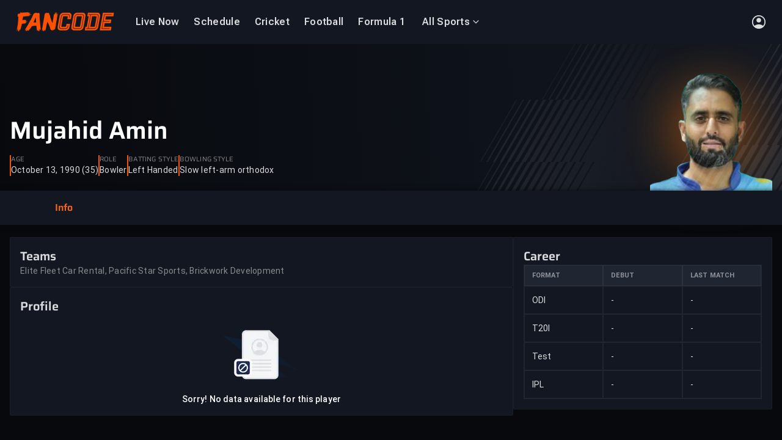

--- FILE ---
content_type: text/html
request_url: https://www.fancode.com/cricket/players/mujahid-amin/137826
body_size: 56562
content:
<!DOCTYPE html>
          <html  lang='en'>
          <head>
            
    <meta charset='UTF-8'>
    <title data-rh="true">Mujahid Amin -  Bowler | Cricket Stats, Records &amp; Bio | FanCode</title>
    <meta data-rh="true" name="robots" content="index,follow, max-snippet:-1, max-video-preview:-1, max-image-preview:large"/><meta data-rh="true" name="description" content="Check out Mujahid Amin&#x27;s complete cricket stats, career highlights, recent performances and teams. Watch live updates on FanCode."/><meta data-rh="true" property="og:type" content="website"/><meta data-rh="true" property="og:title" content="Mujahid Amin -  Bowler | Cricket Stats, Records &amp; Bio | FanCode"/><meta data-rh="true" property="og:description" content="Check out Mujahid Amin&#x27;s complete cricket stats, career highlights, recent performances and teams. Watch live updates on FanCode."/><meta data-rh="true" property="og:url" content="https://www.fancode.com/cricket/players/mujahid-amin/137826"/><meta data-rh="true" property="og:image" content="https://images.dream11.com/[base64]"/> <link data-rh="true" rel="canonical" href="https://www.fancode.com/cricket/players/mujahid-amin/137826"/><link data-rh="true" rel="alternate" href="https://www.fancode.com/cricket/players/mujahid-amin/137826" hrefLang="en"/><link data-rh="true" rel="alternate" href="https://www.fancode.com/cricket/players/mujahid-amin/137826" hrefLang="x-default"/> <script data-rh="true" type="application/ld+json">{"@context":"https://schema.org","@graph":[{"@context":"https://schema.org","@type":"SiteNavigationElement","@id":"#nav-item","name":"Live Now","url":"https://www.fancode.com/live-now/all-sports"},{"@context":"https://schema.org","@type":"SiteNavigationElement","@id":"#nav-item","name":"Schedule","url":"https://www.fancode.com/cricket/schedule"},{"@context":"https://schema.org","@type":"SiteNavigationElement","@id":"#nav-item","name":"Cricket","url":"https://www.fancode.com/cricket"},{"@context":"https://schema.org","@type":"SiteNavigationElement","@id":"#nav-item","name":"Football","url":"https://www.fancode.com/football"},{"@context":"https://schema.org","@type":"SiteNavigationElement","@id":"#nav-item","name":"Formula 1","url":"https://www.fancode.com/formula1"},{"@context":"https://schema.org","@type":"SiteNavigationElement","@id":"#nav-item","name":"All Sports","url":"https://www.fancode.com/"},{"@context":"https://schema.org","@type":"SiteNavigationElement","@id":"#nav-item","name":"Cricket","url":"https://www.fancode.com/cricket"},{"@context":"https://schema.org","@type":"SiteNavigationElement","@id":"#nav-item","name":"One Day Cup, 2025-26","url":"https://www.fancode.com/cricket/tour/one-day-cup-2025-26-18899297/matches"},{"@context":"https://schema.org","@type":"SiteNavigationElement","@id":"#nav-item","name":"Sheffield Shield","url":"https://www.fancode.com/cricket/tour/sheffield-shield-2025-26-18899300/matches"},{"@context":"https://schema.org","@type":"SiteNavigationElement","@id":"#nav-item","name":"ICC CWC League 2","url":"https://www.fancode.com/cricket/tour/icc-cwc-league-2-2023-27-17031406/matches"},{"@context":"https://schema.org","@type":"SiteNavigationElement","@id":"#nav-item","name":"Football","url":"https://www.fancode.com/football"},{"@context":"https://schema.org","@type":"SiteNavigationElement","@id":"#nav-item","name":"AFCON","url":"https://www.fancode.com/football/tour/africa-cup-of-nations-2025-26-19188964/matches"},{"@context":"https://schema.org","@type":"SiteNavigationElement","@id":"#nav-item","name":"Copa del Rey","url":"https://www.fancode.com/football/tour/copa-del-rey-2025-26-19253270/matches"},{"@context":"https://schema.org","@type":"SiteNavigationElement","@id":"#nav-item","name":"LALIGA 2025-26","url":"https://www.fancode.com/football/tour/spanish-la-liga-season-2025-2026-18801700/matches"},{"@context":"https://schema.org","@type":"SiteNavigationElement","@id":"#nav-item","name":"Carabao Cup","url":"https://www.fancode.com/football/tour/carabao-cup-2025-2026-18834978/matches"},{"@context":"https://schema.org","@type":"SiteNavigationElement","@id":"#nav-item","name":"Formula 1","url":"https://www.fancode.com/formula1"},{"@context":"https://schema.org","@type":"SiteNavigationElement","@id":"#nav-item","name":"Australian GP","url":"https://www.fancode.com/formula1/tour/f1-qatar-airways-australian-grand-prix-2026-19291235/schedule"},{"@context":"https://schema.org","@type":"SiteNavigationElement","@id":"#nav-item","name":"China GP","url":"https://www.fancode.com/formula1/tour/f1-heineken-chinese-grand-prix-2026-19291236/schedule"},{"@context":"https://schema.org","@type":"SiteNavigationElement","@id":"#nav-item","name":"Japan GP","url":"https://www.fancode.com/formula1/tour/f1-aramco-japanese-grand-prix-2026-19291299/schedule"},{"@context":"https://schema.org","@type":"SiteNavigationElement","@id":"#nav-item","name":"Bahrain GP","url":"https://www.fancode.com/formula1/tour/f1-gulf-air-bahrain-grand-prix-2026-19293085/schedule"},{"@context":"https://schema.org","@type":"SiteNavigationElement","@id":"#nav-item","name":"MotoGP","url":"https://www.fancode.com/motogp"},{"@context":"https://schema.org","@type":"SiteNavigationElement","@id":"#nav-item","name":"Thailand GP","url":"https://www.fancode.com/motogp/tour/thailand-gp-19322534/schedule"},{"@context":"https://schema.org","@type":"SiteNavigationElement","@id":"#nav-item","name":"Brazil GP","url":"https://www.fancode.com/motogp/tour/brazil-gp-19322535/schedule"},{"@context":"https://schema.org","@type":"SiteNavigationElement","@id":"#nav-item","name":"USA GP","url":"https://www.fancode.com/motogp/tour/usa-gp-19322536/schedule"},{"@context":"https://schema.org","@type":"SiteNavigationElement","@id":"#nav-item","name":"Qatar GP","url":"https://www.fancode.com/motogp/tour/qatar-gp-19322537/schedule"},{"@context":"https://schema.org","@type":"SiteNavigationElement","@id":"#nav-item","name":"Golf","url":"https://www.fancode.com/golf"},{"@context":"https://schema.org","@type":"SiteNavigationElement","@id":"#nav-item","name":"TGL","url":"https://www.fancode.com/golf/tour/tgl-season-2-19271281/matches"},{"@context":"https://schema.org","@type":"SiteNavigationElement","@id":"#nav-item","name":"The American Express","url":"https://www.fancode.com/golf/tour/the-american-express-2026-19318037/matches"},{"@context":"https://schema.org","@type":"SiteNavigationElement","@id":"#nav-item","name":"Farmers Insurance Open","url":"https://www.fancode.com/golf/tour/farmers-insurance-open-2026-19328686/matches"},{"@context":"https://schema.org","@type":"SiteNavigationElement","@id":"#nav-item","name":"WM Phoenix Open","url":"https://www.fancode.com/golf/tour/wm-phoenix-open-2026-19328907/matches"},{"@context":"https://schema.org","@type":"SiteNavigationElement","@id":"#nav-item","name":"Tennis","url":"https://www.fancode.com/lawn-tennis"},{"@context":"https://schema.org","@type":"SiteNavigationElement","@id":"#nav-item","name":"Padel","url":"https://www.fancode.com/padel"},{"@context":"https://schema.org","@type":"SiteNavigationElement","@id":"#nav-item","name":"Hexagon Cup 2026","url":"https://www.fancode.com/padel/tour/hexagon-cup-2026-19309267/matches"},{"@context":"https://schema.org","@type":"SiteNavigationElement","@id":"#nav-item","name":"Horse Racing","url":"https://www.fancode.com/horseracing"},{"@context":"https://schema.org","@type":"SiteNavigationElement","@id":"#nav-item","name":"Futsal","url":"https://www.fancode.com/futsal"},{"@context":"https://schema.org","@type":"SiteNavigationElement","@id":"#nav-item","name":"AFC Futsal Asian Cup","url":"https://www.fancode.com/futsal/tour/afc-futsal-asian-cup-2026-19311617/matches"}]}</script><script data-rh="true" type="application/ld+json">{"@context":"http://schema.org","@type":"SiteNavigationElement","name":["Live Now","Schedule","Cricket","Football","Formula 1","All Sports","Cricket","One Day Cup, 2025-26","Sheffield Shield","ICC CWC League 2","Football","AFCON","Copa del Rey","LALIGA 2025-26","Carabao Cup","Formula 1","Australian GP","China GP","Japan GP","Bahrain GP","MotoGP","Thailand GP","Brazil GP","USA GP","Qatar GP","Golf","TGL","The American Express","Farmers Insurance Open","WM Phoenix Open","Tennis","Padel","Hexagon Cup 2026","Horse Racing","Futsal","AFC Futsal Asian Cup"],"url":["https://www.fancode.com/live-now/all-sports","https://www.fancode.com/cricket/schedule","https://www.fancode.com/cricket","https://www.fancode.com/football","https://www.fancode.com/formula1","https://www.fancode.com/","https://www.fancode.com/cricket","https://www.fancode.com/cricket/tour/one-day-cup-2025-26-18899297/matches","https://www.fancode.com/cricket/tour/sheffield-shield-2025-26-18899300/matches","https://www.fancode.com/cricket/tour/icc-cwc-league-2-2023-27-17031406/matches","https://www.fancode.com/football","https://www.fancode.com/football/tour/africa-cup-of-nations-2025-26-19188964/matches","https://www.fancode.com/football/tour/copa-del-rey-2025-26-19253270/matches","https://www.fancode.com/football/tour/spanish-la-liga-season-2025-2026-18801700/matches","https://www.fancode.com/football/tour/carabao-cup-2025-2026-18834978/matches","https://www.fancode.com/formula1","https://www.fancode.com/formula1/tour/f1-qatar-airways-australian-grand-prix-2026-19291235/schedule","https://www.fancode.com/formula1/tour/f1-heineken-chinese-grand-prix-2026-19291236/schedule","https://www.fancode.com/formula1/tour/f1-aramco-japanese-grand-prix-2026-19291299/schedule","https://www.fancode.com/formula1/tour/f1-gulf-air-bahrain-grand-prix-2026-19293085/schedule","https://www.fancode.com/motogp","https://www.fancode.com/motogp/tour/thailand-gp-19322534/schedule","https://www.fancode.com/motogp/tour/brazil-gp-19322535/schedule","https://www.fancode.com/motogp/tour/usa-gp-19322536/schedule","https://www.fancode.com/motogp/tour/qatar-gp-19322537/schedule","https://www.fancode.com/golf","https://www.fancode.com/golf/tour/tgl-season-2-19271281/matches","https://www.fancode.com/golf/tour/the-american-express-2026-19318037/matches","https://www.fancode.com/golf/tour/farmers-insurance-open-2026-19328686/matches","https://www.fancode.com/golf/tour/wm-phoenix-open-2026-19328907/matches","https://www.fancode.com/lawn-tennis","https://www.fancode.com/padel","https://www.fancode.com/padel/tour/hexagon-cup-2026-19309267/matches","https://www.fancode.com/horseracing","https://www.fancode.com/futsal","https://www.fancode.com/futsal/tour/afc-futsal-asian-cup-2026-19311617/matches"]}</script><script data-rh="true" type="application/ld+json">{"@context":"https://schema.org","@type":"SoftwareApplication","name":"FanCode","applicationCategory":"SportsApplication","offers":{"@type":"Offer","price":0,"priceCurrency":"INR"}}</script><script data-rh="true" type="application/ld+json">{"@context":"https://schema.org","@type":"Organization","name":"Fancode Private Limited","url":"https://www.fancode.com","logo":"https://www.fancode.com/skillup-uploads/fc-web-logo/fc_logo_white_bg.svg","address":{"@type":"PostalAddress","streetAddress":"Unit No. 1201-1202, 12th Floor, Wing A, One BKC, G Block, Plot No.66, Bandra Kurla Complex, Bandra East","addressLocality":"Mumbai","addressRegion":"India","postalCode":"400051"},"sameAs":["https://www.facebook.com/Fancode","https://x.com/FanCode","https://www.youtube.com/@FanCode"]}</script><script data-rh="true" type="application/ld+json">{"@context":"https://schema.org","@type":"WebPage","name":"Mujahid Amin -  Bowler | Cricket Stats, Records & Bio | FanCode","description":"Check out Mujahid Amin's complete cricket stats, career highlights, recent performances and teams. Watch live updates on FanCode.","url":"https://www.fancode.com/cricket/players/mujahid-amin/137826","publisher":{"@type":"Organization","name":"Fancode","url":"https://www.fancode.com","logo":{"@type":"ImageObject","contentUrl":"https://www.fancode.com/skillup-uploads/fc-web-logo/fc_logo_white_bg.svg","width":"600","height":"60"}},"primaryImageOfPage":{"@type":"ImageObject","url":"https://images.dream11.com/[base64]","width":1200,"height":628}}</script>
    <meta data-rh="true" name="googlebot" content="index,follow, max-snippet:-1, max-video-preview:-1, max-image-preview:large"/><meta data-rh="true" name="keywords" content="Ind vs WI, india vs west indies, live cricket streaming, live score, cricket highlights, Live Sports Scores, live cricket scores"/><meta data-rh="true" property="og:locale" content="en_US"/><meta data-rh="true" property="og:site_name" content="FanCode"/><meta data-rh="true" property="og:keywords" content="Ind vs WI, india vs west indies, live cricket streaming, live score, cricket highlights, Live Sports Scores, live cricket scores"/><meta data-rh="true" name="twitter:site" content="@FanCode"/><meta data-rh="true" name="twitter:title" content="Mujahid Amin -  Bowler | Cricket Stats, Records &amp; Bio | FanCode"/><meta data-rh="true" name="twitter:description" content="Check out Mujahid Amin&#x27;s complete cricket stats, career highlights, recent performances and teams. Watch live updates on FanCode."/><meta data-rh="true" name="twitter:app:country" content="IN"/><meta data-rh="true" name="twitter:card" content="https://images.dream11.com/[base64]"/><meta data-rh="true" name="twitter:app:name:iphone" content="FanCode"/><meta data-rh="true" name="twitter:app:name:ipad" content="FanCode"/><meta data-rh="true" name="twitter:app:id:iphone" content="com.dream11.sportsguru"/><meta data-rh="true" name="twitter:app:name:googleplay" content="FanCode"/><meta data-rh="true" name="twitter:app:id:googleplay" content="com.dream11sportsguru"/><meta data-rh="true" name="twitter:app:id:googleplay" content="com.dream11sportsguru"/><meta data-rh="true" name="twitter:image" content="https://images.dream11.com/[base64]"/><meta data-rh="true" itemprop="name" content="Mujahid Amin -  Bowler | Cricket Stats, Records &amp; Bio | FanCode"/><meta data-rh="true" itemprop="description" content="Check out Mujahid Amin&#x27;s complete cricket stats, career highlights, recent performances and teams. Watch live updates on FanCode."/><meta data-rh="true" itemprop="image" content="https://images.dream11.com/[base64]"/><meta data-rh="true" itemprop="publisher" content="FanCode"/><meta data-rh="true" itemprop="url" content="https://www.fancode.com/cricket/players/mujahid-amin/137826"/><meta data-rh="true" itemprop="editor" content="Fancode"/><meta data-rh="true" itemprop="headline" content="Mujahid Amin -  Bowler | Cricket Stats, Records &amp; Bio | FanCode"/><meta data-rh="true" itemprop="sourceOrganization" content="FanCode"/><meta data-rh="true" itemprop="keywords" content="Ind vs WI, india vs west indies, live cricket streaming, live score, cricket highlights, Live Sports Scores, live cricket scores"/>
    <link data-rh="true" rel="preconnect" href="https://fonts.googleapis.com" crossOrigin="anonymous"/><link data-rh="true" rel="preconnect" href="https://fonts.gstatic.com" crossOrigin="anonymous"/><link data-rh="true" fetchPriority="high" rel="preload" href="/skillup-uploads/fonts/web-fonts/roboto_flex_variable_v3.woff2" as="font" crossOrigin="anonymous"/><link data-rh="true" fetchPriority="high" rel="preload" href="/skillup-uploads/fonts/web-fonts/roboto_regular-v1.woff2" as="font" crossOrigin="anonymous"/><link data-rh="true" fetchPriority="high" rel="preload" href="/skillup-uploads/fonts/web-fonts/roboto_regular_bold-v1.woff2" as="font" crossOrigin="anonymous"/><link data-rh="true" fetchPriority="high" rel="preload" href="/skillup-uploads/fonts/web-fonts/roboto_bold-v1.woff2" as="font" crossOrigin="anonymous"/><link data-rh="true" fetchPriority="high" rel="preload" href="/skillup-uploads/fonts/web-fonts/roboto_italic-v1.woff2" as="font" crossOrigin="anonymous"/><link data-rh="true" fetchPriority="high" rel="preload" href="/skillup-uploads/fonts/web-fonts/roboto_bold_italic-v1.woff2" as="font" crossOrigin="anonymous"/><link data-rh="true" fetchPriority="high" rel="preload" href="/skillup-uploads/fonts/web-fonts/saira-semi-bold.woff2" as="font" crossOrigin="anonymous"/><link data-rh="true" fetchPriority="high" rel="preload" href="/skillup-uploads/fonts/web-fonts/saira-bold.woff2" as="font" crossOrigin="anonymous"/><link data-rh="true" fetchPriority="high" rel="preload" href="/skillup-uploads/fonts/web-fonts/saira-semi-bold-italic.woff2" as="font" crossOrigin="anonymous"/><link data-rh="true" fetchPriority="high" rel="preload" href="/skillup-uploads/fonts/web-fonts/saira-bold-italic.woff2" as="font" crossOrigin="anonymous"/><link data-rh="true" rel="apple-touch-icon" href="https://www.fancode.com/public/images/png/fc-icon-512x512.png"/><link data-rh="true" rel="icon" href="https://www.fancode.com/skillup-uploads/fc-web-logo/favicon.png"/>
    
    <meta name='viewport' content='width=device-width, initial-scale=1' />
    <meta name='mobile-web-app-capable' content='yes' />
    <meta name='theme-color' content='#001240' />
    <meta name='apple-mobile-web-app-status-bar-style' content='default' />
    <meta name='view-transition' content='same-origin' />
    <link rel='manifest' href='/fc-web-app/manifest.json' />
    <style>@font-face {
        font-family: Roboto Flex;
        font-display: swap;
        
        font-weight: 400;
        src: url(/skillup-uploads/fonts/web-fonts/roboto_flex_variable_v3.woff2) format("woff2");
      }
@font-face {
        font-family: Roboto Flex;
        font-display: swap;
        
        font-weight: 600;
        src: url(/skillup-uploads/fonts/web-fonts/roboto_flex_variable_v3.woff2) format("woff2");
      }
@font-face {
        font-family: Roboto Flex;
        font-display: swap;
        
        font-weight: 700;
        src: url(/skillup-uploads/fonts/web-fonts/roboto_flex_variable_v3.woff2) format("woff2");
      }
@font-face {
        font-family: Roboto Flex;
        font-display: swap;
        
        font-weight: 800;
        src: url(/skillup-uploads/fonts/web-fonts/roboto_flex_variable_v3.woff2) format("woff2");
      }
@font-face {
        font-family: Roboto;
        font-display: swap;
        
        font-weight: 400;
        src: url(/skillup-uploads/fonts/web-fonts/roboto_regular-v1.woff2) format("woff2");
      }
@font-face {
        font-family: Roboto;
        font-display: swap;
        
        font-weight: 500;
        src: url(/skillup-uploads/fonts/web-fonts/roboto_regular_bold-v1.woff2) format("woff2");
      }
@font-face {
        font-family: Roboto;
        font-display: swap;
        
        font-weight: 700;
        src: url(/skillup-uploads/fonts/web-fonts/roboto_bold-v1.woff2) format("woff2");
      }
@font-face {
        font-family: Roboto;
        font-display: swap;
        font-style: italic;
        font-weight: 400;
        src: url(/skillup-uploads/fonts/web-fonts/roboto_italic-v1.woff2) format("woff2");
      }
@font-face {
        font-family: Roboto;
        font-display: swap;
        font-style: italic;
        font-weight: 700;
        src: url(/skillup-uploads/fonts/web-fonts/roboto_bold_italic-v1.woff2) format("woff2");
      }
@font-face {
        font-family: Saira;
        font-display: swap;
        
        font-weight: 400;
        src: url(/skillup-uploads/fonts/web-fonts/saira-regular.woff2) format("woff2");
      }
@font-face {
        font-family: Saira;
        font-display: swap;
        
        font-weight: 600;
        src: url(/skillup-uploads/fonts/web-fonts/saira-semi-bold.woff2) format("woff2");
      }
@font-face {
        font-family: Saira;
        font-display: swap;
        
        font-weight: 700;
        src: url(/skillup-uploads/fonts/web-fonts/saira-bold.woff2) format("woff2");
      }
@font-face {
        font-family: Saira;
        font-display: swap;
        font-style: italic;
        font-weight: 400;
        src: url(/skillup-uploads/fonts/web-fonts/saira-italic.woff2) format("woff2");
      }
@font-face {
        font-family: Saira;
        font-display: swap;
        font-style: italic;
        font-weight: 600;
        src: url(/skillup-uploads/fonts/web-fonts/saira-semi-bold-italic.woff2) format("woff2");
      }
@font-face {
        font-family: Saira;
        font-display: swap;
        font-style: italic;
        font-weight: 700;
        src: url(/skillup-uploads/fonts/web-fonts/saira-bold-italic.woff2) format("woff2");
      }</style>
    
<!--    <link rel="apple-touch-icon" sizes="180x180" href="/icon_180x180.807028a1a96c174b2dec688f383a7b5b.png"/>-->
<!--    <link rel="apple-touch-icon" sizes="167x167" href="/icon_167x167.72f4ab8a1c1cb2d0bf3c1d7eb696ebbc.png"/>-->
<!--    <link rel="apple-touch-icon" sizes="152x152" href="/icon_152x152.a47f103d24d1beafe1848082cf8e8d8a.png"/>-->
<!--    <link rel="apple-touch-icon" sizes="120x120" href="/icon_120x120.6451b05198c47d10ba1918a7f6f24708.png"/>-->
    
    <!--  Adding this for faster dns prefetch  -->
    <link rel='dns-prefetch' href='https://images.fancode.com' />
    <link rel='preconnect' href='https://images.fancode.com' />
    <link rel='dns-prefetch' href='https://www.fancode.com' />
    <link rel='dns-prefetch' href='https://fancode.com' />
    <link rel='preconnect' href='https://fancode.com' />
    <link rel='dns-prefetch' href='https://vod-gcp.fancode.com' />
    <link rel='dns-prefetch' href='https://api.dream11.com' />
    <link rel='preconnect' href='https://api.dream11.com' />
    <link rel='dns-prefetch' href='https://accounts.google.com' />
    <link rel='dns-prefetch' href='https://www.datadoghq-browser-agent.com/' />
    <link rel='dns-prefetch' href='https://www.googletagmanager.com/' />
    <link rel='dns-prefetch' href='https://www.google-analytics.com/' />
    <link rel='dns-prefetch' href='https://connect.facebook.net/' />
    <link rel='dns-prefetch' href='https://d2r1yp2w7bby2u.cloudfront.net' />
    <link rel='dns-prefetch' href='https://static.clevertap.com' />
    <link rel='dns-prefetch' href='https://d2r1yp2w7bby2u.cloudfront.net/' />
    <style data-styled="true" data-styled-version="6.1.19">*,*::before,*::after{box-sizing:border-box;}/*!sc*/
*{margin:0;padding:0;border:0 solid transparent;}/*!sc*/
cast-media-player{--progress-color:#f55505;--splash-size:contain;}/*!sc*/
html{-webkit-text-size-adjust:100%;font-size:1em;}/*!sc*/
body{min-height:100vh;line-height:1;font-family:Roboto Flex,Roboto,Saira,Helvetica Neue,Helvetica,Arial,sans-serif;text-rendering:optimizeSpeed;background-color:#07090d;}/*!sc*/
.no-scroll{overflow:hidden;}/*!sc*/
img,svg,video,canvas,audio,iframe,embed,object{display:block;max-width:100%;}/*!sc*/
input,button,textarea,select{font:inherit;line-height:inherit;color:inherit;}/*!sc*/
table{border-collapse:collapse;border-spacing:0;}/*!sc*/
button,[role="button"]{cursor:pointer;background-color:transparent;-webkit-tap-highlight-color:transparent;}/*!sc*/
a{cursor:pointer;color:inherit;text-decoration:inherit;-webkit-tap-highlight-color:transparent;}/*!sc*/
h1,h2,h3,h4,h5,h6{font-size:inherit;font-weight:inherit;}/*!sc*/
ol,ul{list-style:none;}/*!sc*/
[type=date],[type=datetime],[type=datetime-local],[type=email],[type=month],[type=number],[type=password],[type=search],[type=tel],[type=text],[type=time],[type=url],[type=week],textarea,select{-webkit-appearance:none;-moz-appearance:none;appearance:none;width:100%;}/*!sc*/
[type=date]:focus,[type=datetime]:focus,[type=datetime-local]:focus,[type=email]:focus,[type=month]:focus,[type=number]:focus,[type=password]:focus,[type=search]:focus,[type=tel]:focus,[type=text]:focus,[type=time]:focus,[type=url]:focus,[type=week]:focus,textarea:focus,select:focus{outline:0;}/*!sc*/
::-moz-placeholder{opacity:1;}/*!sc*/
textarea{vertical-align:top;overflow:auto;}/*!sc*/
[type='checkbox'],[type='radio']{-webkit-appearance:none;-moz-appearance:none;appearance:none;}/*!sc*/
[type='checkbox']:focus,[type='radio']:focus{outline:0;}/*!sc*/
@media (prefers-reduced-motion:reduce){html:focus-within{scroll-behavior:auto;}*,*::before,*::after{animation-duration:0.01ms!important;animation-iteration-count:1!important;transition-duration:0.01ms!important;scroll-behavior:auto!important;}}/*!sc*/
data-styled.g1[id="sc-global-dptHgi1"]{content:"sc-global-dptHgi1,"}/*!sc*/
.jNBa-da{cursor:inherit;}/*!sc*/
data-styled.g15[id="label-styled__LabelView-sc-88d2abe6-0"]{content:"jNBa-da,"}/*!sc*/
.gouGkC{display:none;}/*!sc*/
data-styled.g32[id="base-seo__PageHeading-sc-956289cb-0"]{content:"gouGkC,"}/*!sc*/
.evPwyf{color:#8591ad;margin:0;padding:0;text-align:left;text-decoration:none;text-transform:none;max-width:none;word-break:normal;white-space:normal;overflow:visible;font-family:Roboto Flex;font-size:0.625rem;line-height:0.875rem;font-weight:400;letter-spacing:0.03125rem;}/*!sc*/
@media (min-width: 768px) and (max-width: 1279px){.evPwyf{font-family:Roboto Flex;font-size:0.6875rem;line-height:0.875rem;font-weight:400;letter-spacing:0.03125rem;}}/*!sc*/
@media (min-width: 1280px) and (max-width: 1599px){.evPwyf{font-family:Roboto Flex;font-size:0.875rem;line-height:1.25rem;font-weight:400;letter-spacing:0.05000000074505806rem;}}/*!sc*/
@media (min-width: 1600px){.evPwyf{font-family:Roboto Flex;font-size:1rem;line-height:1.25rem;font-weight:400;letter-spacing:0.05000000074505806rem;}}/*!sc*/
.kMfMdQ{color:#ffffffd9;margin:0;padding:0;text-align:left;text-decoration:none;text-transform:none;max-width:none;word-break:normal;white-space:normal;overflow:visible;font-family:Roboto Flex;font-size:0.6875rem;line-height:0.875rem;font-weight:400;letter-spacing:0.01875000074505806rem;}/*!sc*/
@media (min-width: 768px) and (max-width: 1279px){.kMfMdQ{font-family:Roboto Flex;font-size:0.75rem;line-height:0.875rem;font-weight:400;letter-spacing:0.01875000074505806rem;}}/*!sc*/
@media (min-width: 1280px) and (max-width: 1599px){.kMfMdQ{font-family:Roboto Flex;font-size:1rem;line-height:1.25rem;font-weight:400;letter-spacing:0.01875000074505806rem;}}/*!sc*/
@media (min-width: 1600px){.kMfMdQ{font-family:Roboto Flex;font-size:1.125rem;line-height:1.25rem;font-weight:400;letter-spacing:0.01875000074505806rem;}}/*!sc*/
.fKAxnZ{color:#ffffffd9;margin:0;padding:0;text-align:left;text-decoration:none;text-transform:none;max-width:none;word-break:normal;white-space:normal;overflow:visible;font-family:Roboto Flex;font-size:0.75rem;line-height:1rem;font-weight:700;letter-spacing:0.03125rem;}/*!sc*/
@media (min-width: 768px) and (max-width: 1279px){.fKAxnZ{font-family:Roboto Flex;font-size:0.875rem;line-height:1.25rem;font-weight:700;letter-spacing:0.03125rem;}}/*!sc*/
@media (min-width: 1280px) and (max-width: 1599px){.fKAxnZ{font-family:Roboto Flex;font-size:1.125rem;line-height:1.5rem;font-weight:700;letter-spacing:0.05000000074505806rem;}}/*!sc*/
@media (min-width: 1600px){.fKAxnZ{font-family:Roboto Flex;font-size:1.25rem;line-height:1.75rem;font-weight:700;letter-spacing:0.05000000074505806rem;}}/*!sc*/
.fRUgLV{color:#ffffff80;margin:0;padding:0;text-align:left;text-decoration:none;text-transform:none;max-width:none;word-break:normal;white-space:normal;overflow:visible;font-family:Roboto Flex;font-size:0.6875rem;line-height:0.875rem;font-weight:400;letter-spacing:0.01875000074505806rem;}/*!sc*/
@media (min-width: 768px) and (max-width: 1279px){.fRUgLV{font-family:Roboto Flex;font-size:0.75rem;line-height:0.875rem;font-weight:400;letter-spacing:0.01875000074505806rem;}}/*!sc*/
@media (min-width: 1280px) and (max-width: 1599px){.fRUgLV{font-family:Roboto Flex;font-size:1rem;line-height:1.25rem;font-weight:400;letter-spacing:0.01875000074505806rem;}}/*!sc*/
@media (min-width: 1600px){.fRUgLV{font-family:Roboto Flex;font-size:1.125rem;line-height:1.25rem;font-weight:400;letter-spacing:0.01875000074505806rem;}}/*!sc*/
.cYoJtp{color:#8591ad;margin:0;padding:0;text-align:left;text-decoration:none;text-transform:none;max-width:none;word-break:normal;white-space:normal;overflow:visible;font-family:Roboto Flex;font-size:0.6875rem;line-height:0.875rem;font-weight:400;letter-spacing:0.01875000074505806rem;}/*!sc*/
@media (min-width: 768px) and (max-width: 1279px){.cYoJtp{font-family:Roboto Flex;font-size:0.75rem;line-height:0.875rem;font-weight:400;letter-spacing:0.01875000074505806rem;}}/*!sc*/
@media (min-width: 1280px) and (max-width: 1599px){.cYoJtp{font-family:Roboto Flex;font-size:1rem;line-height:1.25rem;font-weight:400;letter-spacing:0.01875000074505806rem;}}/*!sc*/
@media (min-width: 1600px){.cYoJtp{font-family:Roboto Flex;font-size:1.125rem;line-height:1.25rem;font-weight:400;letter-spacing:0.01875000074505806rem;}}/*!sc*/
.jQkXZi{color:#ffffffd9;margin:0;padding:0;text-align:left;text-decoration:none;text-transform:none;max-width:none;word-break:normal;white-space:normal;overflow:visible;font-family:Roboto Flex;font-size:0.6875rem;line-height:1rem;font-weight:600;letter-spacing:0.01875000074505806rem;}/*!sc*/
@media (min-width: 768px) and (max-width: 1279px){.jQkXZi{font-family:Roboto Flex;font-size:0.75rem;line-height:1rem;font-weight:600;letter-spacing:0.01875000074505806rem;}}/*!sc*/
@media (min-width: 1280px) and (max-width: 1599px){.jQkXZi{font-family:Roboto Flex;font-size:1rem;line-height:1.25rem;font-weight:600;letter-spacing:0.01875000074505806rem;}}/*!sc*/
@media (min-width: 1600px){.jQkXZi{font-family:Roboto Flex;font-size:1.125rem;line-height:1.5rem;font-weight:600;letter-spacing:0.01875000074505806rem;}}/*!sc*/
.lfKANx{color:#ffffffd9;margin:0;padding:0;display:-webkit-box;text-align:left;text-decoration:none;text-transform:none;max-width:none;word-break:normal;white-space:normal;overflow:visible;display:-webkit-box;-webkit-line-clamp:1;-webkit-box-orient:vertical;overflow:hidden;line-height:1.4;font-family:Roboto Flex;font-size:0.75rem;line-height:1rem;font-weight:400;letter-spacing:0.01875000074505806rem;}/*!sc*/
@supports not (-webkit-line-clamp: 1){.lfKANx{max-height:calc(1.4em * 1);overflow:hidden;position:relative;}.lfKANx::after{content:'...';position:absolute;bottom:0;right:0;background:inherit;padding-left:1em;}}/*!sc*/
@media (min-width: 768px) and (max-width: 1279px){.lfKANx{font-family:Roboto Flex;font-size:0.875rem;line-height:1.25rem;font-weight:400;letter-spacing:0.01875000074505806rem;}}/*!sc*/
@media (min-width: 1280px) and (max-width: 1599px){.lfKANx{font-family:Roboto Flex;font-size:1.125rem;line-height:1.5rem;font-weight:400;letter-spacing:0.01875000074505806rem;}}/*!sc*/
@media (min-width: 1600px){.lfKANx{font-family:Roboto Flex;font-size:1.25rem;line-height:1.75rem;font-weight:400;letter-spacing:0.01875000074505806rem;}}/*!sc*/
.fcVxfa{color:#ffffff80;margin:0;padding:0;display:-webkit-box;text-align:left;text-decoration:none;text-transform:none;max-width:none;word-break:normal;white-space:normal;overflow:visible;display:-webkit-box;-webkit-line-clamp:2;-webkit-box-orient:vertical;overflow:hidden;line-height:1.4;font-family:Roboto Flex;font-size:0.6875rem;line-height:0.875rem;font-weight:400;letter-spacing:0.01875000074505806rem;}/*!sc*/
@supports not (-webkit-line-clamp: 2){.fcVxfa{max-height:calc(1.4em * 2);overflow:hidden;position:relative;}.fcVxfa::after{content:'...';position:absolute;bottom:0;right:0;background:inherit;padding-left:1em;}}/*!sc*/
@media (min-width: 768px) and (max-width: 1279px){.fcVxfa{font-family:Roboto Flex;font-size:0.75rem;line-height:0.875rem;font-weight:400;letter-spacing:0.01875000074505806rem;}}/*!sc*/
@media (min-width: 1280px) and (max-width: 1599px){.fcVxfa{font-family:Roboto Flex;font-size:1rem;line-height:1.25rem;font-weight:400;letter-spacing:0.01875000074505806rem;}}/*!sc*/
@media (min-width: 1600px){.fcVxfa{font-family:Roboto Flex;font-size:1.125rem;line-height:1.25rem;font-weight:400;letter-spacing:0.01875000074505806rem;}}/*!sc*/
data-styled.g33[id="sc-bRKDuR"]{content:"evPwyf,kMfMdQ,fKAxnZ,fRUgLV,cYoJtp,jQkXZi,lfKANx,fcVxfa,"}/*!sc*/
.dNszyR{display:flex;align-items:center;justify-content:center;border:none;box-shadow:none;cursor:pointer;transition:all 0.2s ease-in-out;padding:0.375rem 0.375rem;border-radius:4.5rem;background-color:transparent;}/*!sc*/
@media (min-width: 768px) and (max-width: 1279px){.dNszyR{padding:0.375rem 0.375rem;}}/*!sc*/
@media (min-width: 1280px) and (max-width: 1599px){.dNszyR{padding:0.5rem 0.5rem;}}/*!sc*/
@media (min-width: 1600px){.dNszyR{padding:0.5rem 0.5rem;}}/*!sc*/
.dNszyR:hover{background-color:#ffffff17;}/*!sc*/
.dNszyR:active{background-color:#ffffff0f;}/*!sc*/
data-styled.g39[id="sc-hjsuWn"]{content:"dNszyR,"}/*!sc*/
.gkHIJJ{background:#121721 linear-gradient(
      to right,
      #121721 0%,
      #121721 20%,
      #202532 40%,
      #121721 100%
    ) no-repeat;background-size:800px 20;position:relative;animation-duration:1s;animation-fill-mode:forwards;animation-iteration-count:infinite;animation-name:placeholderShimmer;animation-timing-function:linear;}/*!sc*/
@keyframes placeholderShimmer{0%{background-position:-400px 0;}100%{background-position:400px 0;}}/*!sc*/
.bsJCog{background:#121721 linear-gradient(
      to right,
      #121721 0%,
      #121721 20%,
      #202532 40%,
      #121721 100%
    ) no-repeat;background-size:800px 56;position:relative;animation-duration:1s;animation-fill-mode:forwards;animation-iteration-count:infinite;animation-name:placeholderShimmer;animation-timing-function:linear;}/*!sc*/
@keyframes placeholderShimmer{0%{background-position:-400px 0;}100%{background-position:400px 0;}}/*!sc*/
.bKBFzu{background:#121721 linear-gradient(
      to right,
      #121721 0%,
      #121721 20%,
      #202532 40%,
      #121721 100%
    ) no-repeat;background-size:800px 36;position:relative;animation-duration:1s;animation-fill-mode:forwards;animation-iteration-count:infinite;animation-name:placeholderShimmer;animation-timing-function:linear;}/*!sc*/
@keyframes placeholderShimmer{0%{background-position:-400px 0;}100%{background-position:400px 0;}}/*!sc*/
.bueeqp{background:#121721 linear-gradient(
      to right,
      #121721 0%,
      #121721 20%,
      #202532 40%,
      #121721 100%
    ) no-repeat;background-size:800px 200;position:relative;animation-duration:1s;animation-fill-mode:forwards;animation-iteration-count:infinite;animation-name:placeholderShimmer;animation-timing-function:linear;}/*!sc*/
@keyframes placeholderShimmer{0%{background-position:-400px 0;}100%{background-position:400px 0;}}/*!sc*/
.hXePyy{background:#121721 linear-gradient(
      to right,
      #121721 0%,
      #121721 20%,
      #202532 40%,
      #121721 100%
    ) no-repeat;background-size:800px 500;position:relative;animation-duration:1s;animation-fill-mode:forwards;animation-iteration-count:infinite;animation-name:placeholderShimmer;animation-timing-function:linear;}/*!sc*/
@keyframes placeholderShimmer{0%{background-position:-400px 0;}100%{background-position:400px 0;}}/*!sc*/
data-styled.g137[id="shimmer-styled__ShimmerEffect-sc-7e052e5f-0"]{content:"gkHIJJ,bsJCog,bKBFzu,bueeqp,hXePyy,"}/*!sc*/
.emIBgE{width:100%;height:100%;border-radius:0px;}/*!sc*/
data-styled.g138[id="shimmer-styled__CreateShimmer-sc-7e052e5f-1"]{content:"emIBgE,"}/*!sc*/
.kybwGx{width:1.25rem;height:1.25rem;}/*!sc*/
@media (min-width: 768px) and (max-width: 1279px){.kybwGx{width:1.5rem;height:1.5rem;}}/*!sc*/
@media (min-width: 1280px) and (max-width: 1599px){.kybwGx{width:1.75rem;height:1.75rem;}}/*!sc*/
@media (min-width: 1600px){.kybwGx{width:2rem;height:2rem;}}/*!sc*/
data-styled.g182[id="sc-bjxVRI"]{content:"kybwGx,"}/*!sc*/
.egjbvR{width:20px;height:20px;}/*!sc*/
.efBphJ{width:24px;height:24px;}/*!sc*/
data-styled.g183[id="sc-erZbsv"]{content:"egjbvR,efBphJ,"}/*!sc*/
.chuitv{background-color:#121721;aspect-ratio:1.38;width:100%;aspect-ratio:400/77;}/*!sc*/
@media (max-width: 767px){.chuitv{aspect-ratio:1.39;}}/*!sc*/
data-styled.g193[id="multi-device-experience-banner-styled__ExperienceBanner-sc-5cbfd5fe-0"]{content:"chuitv,"}/*!sc*/
.cdLkej{background-color:#121721;box-sizing:border-box;width:100%;padding-bottom:2.5rem;}/*!sc*/
@media (min-width: 768px) and (max-width: 1279px){.cdLkej{padding-bottom:3.5rem;}}/*!sc*/
@media (min-width: 1280px) and (max-width: 1599px){.cdLkej{padding-bottom:3.5rem;}}/*!sc*/
@media (min-width: 1600px){.cdLkej{padding-bottom:4rem;}}/*!sc*/
data-styled.g197[id="dynamic-footer-styled__FooterContainer-sc-1b02afff-0"]{content:"cdLkej,"}/*!sc*/
.cHnzfX{text-transform:uppercase;}/*!sc*/
data-styled.g198[id="dynamic-footer-styled__TitleText-sc-1b02afff-1"]{content:"cHnzfX,"}/*!sc*/
.hAIZAg{text-transform:uppercase;}/*!sc*/
data-styled.g199[id="dynamic-footer-styled__TitleTextGrid-sc-1b02afff-2"]{content:"hAIZAg,"}/*!sc*/
.iJjUnz{display:inline-flex;flex-direction:column;justify-content:center;gap:0.5rem;}/*!sc*/
@media (min-width: 768px) and (max-width: 1279px){.iJjUnz{gap:0.75rem;}}/*!sc*/
@media (min-width: 1280px) and (max-width: 1599px){.iJjUnz{gap:1rem;}}/*!sc*/
@media (min-width: 1600px){.iJjUnz{gap:1rem;}}/*!sc*/
data-styled.g201[id="dynamic-footer-styled__FooterItemTextBlockContainer-sc-1b02afff-4"]{content:"iJjUnz,"}/*!sc*/
.epwKpR{display:flex;align-items:center;gap:0.5rem;}/*!sc*/
@media (max-width: 767px){.epwKpR{justify-content:space-between;}}/*!sc*/
data-styled.g202[id="dynamic-footer-styled__ImageContainer-sc-1b02afff-5"]{content:"epwKpR,"}/*!sc*/
.hSahaM{height:auto;}/*!sc*/
data-styled.g203[id="dynamic-footer-styled__StoreLogoImage-sc-1b02afff-6"]{content:"hSahaM,"}/*!sc*/
.bBeOA-D{display:flex;flex-direction:column;justify-content:center;}/*!sc*/
@media (max-width: 767px){.bBeOA-D{padding:1rem;}}/*!sc*/
data-styled.g204[id="dynamic-footer-styled__FooterItemLinkGroupContainer-sc-1b02afff-7"]{content:"bBeOA-D,"}/*!sc*/
.fKrEjU{background:#ffffff17;height:1px;width:100%;}/*!sc*/
data-styled.g206[id="dynamic-footer-styled__FooterSectionDivider-sc-1b02afff-9"]{content:"fKrEjU,"}/*!sc*/
.jCKbme{width:100%;}/*!sc*/
@media (min-width: 768px) and (max-width: 1279px){.jCKbme{width:auto;padding-right:0px;}}/*!sc*/
@media (min-width: 1280px) and (max-width: 1599px){.jCKbme{width:auto;padding-right:3.5rem;}}/*!sc*/
@media (min-width: 1600px){.jCKbme{width:auto;padding-right:4rem;}}/*!sc*/
data-styled.g207[id="dynamic-footer-styled__FooterItemContainer-sc-1b02afff-10"]{content:"jCKbme,"}/*!sc*/
.ezaBiA{display:flex;align-items:center;gap:0.375rem;}/*!sc*/
data-styled.g208[id="dynamic-footer-styled__IconContainer-sc-1b02afff-11"]{content:"ezaBiA,"}/*!sc*/
.jZfTkz{display:none;}/*!sc*/
@media (max-width: 767px){.jZfTkz{display:block;}}/*!sc*/
data-styled.g209[id="dynamic-footer-styled__ChevronRight-sc-1b02afff-12"]{content:"jZfTkz,"}/*!sc*/
.gIbQls{display:flex;flex-direction:column;gap:0.5rem;padding-top:1rem;}/*!sc*/
data-styled.g210[id="dynamic-footer-styled__LinkGridContentContainer-sc-1b02afff-13"]{content:"gIbQls,"}/*!sc*/
.ccLcRd{display:flex;justify-content:space-between;align-items:center;}/*!sc*/
data-styled.g212[id="dynamic-footer-styled__LinkGridContent-sc-1b02afff-15"]{content:"ccLcRd,"}/*!sc*/
.fPCuvh{display:flex;flex-direction:column;justify-content:center;align-items:flex-start;}/*!sc*/
data-styled.g216[id="dynamic-footer-styled__LogoWrapper-sc-1b02afff-19"]{content:"fPCuvh,"}/*!sc*/
.gcdNfn{display:flex;flex-direction:column;justify-content:center;align-items:center;}/*!sc*/
data-styled.g217[id="dynamic-footer-styled__FooterLogoContainer-sc-1b02afff-20"]{content:"gcdNfn,"}/*!sc*/
.dwPmAV{display:flex;justify-content:center;align-items:center;}/*!sc*/
data-styled.g218[id="dynamic-footer-styled__LogoSecondaryContainer-sc-1b02afff-21"]{content:"dwPmAV,"}/*!sc*/
.gJyia{display:flex;flex-direction:column;align-items:flex-start;justify-content:space-between;padding:0px;}/*!sc*/
@media (min-width: 768px) and (max-width: 1279px){.gJyia{flex-direction:row;justify-content:flex-start;padding:1rem 2.5rem;gap:2.5rem;}}/*!sc*/
@media (min-width: 1280px) and (max-width: 1599px){.gJyia{flex-direction:row;justify-content:flex-start;padding:1.5rem 3.5rem;gap:2.5rem;}}/*!sc*/
@media (min-width: 1600px){.gJyia{flex-direction:row;justify-content:flex-start;padding:1.5rem 4rem;gap:4rem;}}/*!sc*/
data-styled.g219[id="footer-section-list-styled__LinkGridSectionContainer-sc-216855c8-0"]{content:"gJyia,"}/*!sc*/
.hLOwLs{display:flex;justify-content:space-between;align-items:center;padding:1rem 1rem;}/*!sc*/
@media (max-width: 767px){.hLOwLs{justify-content:flex-start;gap:1.5rem;flex-wrap:wrap;}.hLOwLs>*{flex:1 0 100%!important;}.hLOwLs>*:nth-last-child(2),.hLOwLs>*:last-child{flex:1 0 0!important;}}/*!sc*/
@media (min-width: 768px) and (max-width: 1279px){.hLOwLs{padding:1rem 2.5rem;gap:1.5rem;flex-wrap:wrap;}.hLOwLs>*:first-child{flex:1 0 100%!important;}.hLOwLs>*:not(:first-child){flex:1 0 0!important;}}/*!sc*/
@media (min-width: 1280px) and (max-width: 1599px){.hLOwLs{padding:1.5rem 3.5rem;gap:1.25rem;}}/*!sc*/
@media (min-width: 1600px){.hLOwLs{padding:1.5rem 4rem;}}/*!sc*/
data-styled.g220[id="footer-section-list-styled__HorizontalFlexSectionContainer-sc-216855c8-1"]{content:"hLOwLs,"}/*!sc*/
.dmJHhC{display:flex;flex-direction:column;justify-content:center;padding:1rem 1rem;}/*!sc*/
@media (max-width: 767px){.dmJHhC{gap:1rem;}}/*!sc*/
@media (min-width: 768px) and (max-width: 1279px){.dmJHhC{padding:1rem 2.5rem;}}/*!sc*/
@media (min-width: 1280px) and (max-width: 1599px){.dmJHhC{width:70%;padding:1.5rem 3.5rem;}}/*!sc*/
@media (min-width: 1600px){.dmJHhC{width:70%;padding:1.5rem 4rem;}}/*!sc*/
data-styled.g221[id="footer-section-list-styled__VerticalFlexSectionContainer-sc-216855c8-2"]{content:"dmJHhC,"}/*!sc*/
.dnBqzL{display:flex;align-items:center;padding:0.5rem 0.75rem;border-radius:0.25rem;border:1px solid #8591ad;gap:0.5rem;}/*!sc*/
data-styled.g222[id="footer-items-link-helper-styled__ConnectLink-sc-7eab78b5-0"]{content:"dnBqzL,"}/*!sc*/
.bWlkAq{text-transform:uppercase;cursor:pointer;}/*!sc*/
data-styled.g223[id="footer-items-link-helper-styled__ConnectWithUsLink-sc-7eab78b5-1"]{content:"bWlkAq,"}/*!sc*/
.jdhZbF{margin-top:0.5rem;}/*!sc*/
data-styled.g225[id="footer-items-link-helper-styled__CopyrightText-sc-7eab78b5-3"]{content:"jdhZbF,"}/*!sc*/
.jXTHSA:hover,.jXTHSA:focus-visible{text-decoration:underline;text-decoration-color:#ffffffd9;text-decoration-thickness:1px;}/*!sc*/
data-styled.g226[id="footer-items-link-helper-styled__LinkContent-sc-7eab78b5-4"]{content:"jXTHSA,"}/*!sc*/
.cqlgKN{border-radius:0.125rem;}/*!sc*/
.cqlgKN:hover,.cqlgKN:focus-visible{background:#ffffff3d;}/*!sc*/
data-styled.g230[id="quick-login-styled__QuickLoginButton-sc-42406abc-3"]{content:"cqlgKN,"}/*!sc*/
.jHbFFn{font-size:14px;font-weight:600;line-height:1;letter-spacing:1.4px;height:100%;display:flex;flex-direction:row;align-items:center;justify-content:center;}/*!sc*/
data-styled.g268[id="header-nav-list-styled__NavList-sc-470d1bb5-0"]{content:"jHbFFn,"}/*!sc*/
.jqyluq{display:flex;align-items:center;height:0rem;}/*!sc*/
@media (min-width: 768px) and (max-width: 1279px){.jqyluq{height:2.5rem;}}/*!sc*/
@media (min-width: 1280px) and (max-width: 1599px){.jqyluq{height:3.5rem;}}/*!sc*/
@media (min-width: 1600px){.jqyluq{height:3.5rem;}}/*!sc*/
.bHTaVK{display:flex;align-items:center;height:0rem;}/*!sc*/
@media (max-width: 767px){.bHTaVK{display:none;}}/*!sc*/
@media (min-width: 768px) and (max-width: 1279px){.bHTaVK{height:2.5rem;display:none;}}/*!sc*/
@media (min-width: 1280px) and (max-width: 1599px){.bHTaVK{height:3.5rem;}}/*!sc*/
@media (min-width: 1600px){.bHTaVK{height:3.5rem;}}/*!sc*/
data-styled.g269[id="header-dynamic-nav-item-styled__NavLinkContainer-sc-7968d022-0"]{content:"jqyluq,bHTaVK,"}/*!sc*/
.jjnrTh{display:flex;align-items:center;border-radius:0rem;height:0rem;}/*!sc*/
@media (min-width: 768px) and (max-width: 1279px){.jjnrTh{border-radius:0.125rem;height:2rem;}}/*!sc*/
@media (min-width: 1280px) and (max-width: 1599px){.jjnrTh{border-radius:0.25rem;height:2.5rem;}}/*!sc*/
@media (min-width: 1600px){.jjnrTh{border-radius:0.25rem;height:3rem;}}/*!sc*/
.jjnrTh:hover,.jjnrTh:focus-within,.header-dynamic-nav-item-styled__NavLinkContainer-sc-7968d022-0:has([role='menu'] *:focus) .jjnrTh,.header-dynamic-nav-item-styled__NavLinkContainer-sc-7968d022-0:hover .jjnrTh{outline:none;background:#ffffff3d;}/*!sc*/
data-styled.g270[id="header-dynamic-nav-item-styled__NavLinkItem-sc-7968d022-1"]{content:"jjnrTh,"}/*!sc*/
.jUrjSI{height:100%;display:flex;align-items:center;padding:0 0.75rem;}/*!sc*/
@media (min-width: 768px) and (max-width: 1279px){.jUrjSI{padding:0 0.75rem;}}/*!sc*/
@media (min-width: 1280px) and (max-width: 1599px){.jUrjSI{padding:0 0.75rem;}}/*!sc*/
@media (min-width: 1600px){.jUrjSI{padding:0 0.75rem;}}/*!sc*/
data-styled.g271[id="header-dynamic-nav-item-styled__NavLink-sc-7968d022-2"]{content:"jUrjSI,"}/*!sc*/
.isPani{display:flex;align-items:center;gap:0.125rem;height:100%;padding:0 0rem 0 0rem;}/*!sc*/
@media (min-width: 768px) and (max-width: 1279px){.isPani{padding:0 0.25rem 0 0.75rem;}}/*!sc*/
@media (min-width: 1280px) and (max-width: 1599px){.isPani{padding:0 0.5rem 0 1rem;}}/*!sc*/
@media (min-width: 1600px){.isPani{padding:0 0.5rem 0 1rem;}}/*!sc*/
data-styled.g272[id="header-dynamic-nav-item-styled__NavButton-sc-7968d022-3"]{content:"isPani,"}/*!sc*/
.eddqsM{display:flex;align-items:center;justify-content:center;transform:rotate(0deg);transform-origin:center;transition:transform 0.2s ease;}/*!sc*/
data-styled.g273[id="header-dynamic-nav-item-styled__ChevronIconWrapper-sc-7968d022-4"]{content:"eddqsM,"}/*!sc*/
.keNDNK{position:absolute;padding:1.25rem 0;background:linear-gradient( 333deg,#7a2b02 -64.57%,#000000b8 91.36% );backdrop-filter:blur(20px);visibility:hidden;top:calc( 0rem + 0.5rem );min-height:168px;width:316px;border-radius:0.125rem;}/*!sc*/
@media (min-width: 768px) and (max-width: 1279px){.keNDNK{min-height:216px;width:188px;top:calc( 2.5rem + 0.5rem );border-radius:0.125rem;}}/*!sc*/
@media (min-width: 1280px) and (max-width: 1599px){.keNDNK{min-height:276px;width:516px;top:calc( 3.5rem + 0.5rem );border-radius:0.25rem;}}/*!sc*/
@media (min-width: 1600px){.keNDNK{min-height:286px;width:596px;top:calc( 3.5rem + 0.5rem );border-radius:0.25rem;}}/*!sc*/
data-styled.g274[id="header-sub-menu-styled__HeaderSubMenuContainer-sc-1bb6bed7-0"]{content:"keNDNK,"}/*!sc*/
.jDojUS{width:148px;}/*!sc*/
@media (min-width: 768px) and (max-width: 1279px){.jDojUS{width:188px;}}/*!sc*/
@media (min-width: 1280px) and (max-width: 1599px){.jDojUS{width:240px;}}/*!sc*/
@media (min-width: 1600px){.jDojUS{width:272px;}}/*!sc*/
data-styled.g275[id="header-sub-menu-styled__MenuListContainer-sc-1bb6bed7-1"]{content:"jDojUS,"}/*!sc*/
.dxDYpq{width:100%;position:sticky;top:0;z-index:7;transition:background-color 0.2s ease-in,background 0.2s ease-in,background-image 0.2s ease-in;padding:0.5rem 0.75rem;}/*!sc*/
@media (max-width:767px){.dxDYpq{display:flex;flex-direction:row;align-items:center;justify-content:space-between;}}/*!sc*/
@media (min-width: 768px) and (max-width: 1279px){.dxDYpq{padding:0.5rem 1rem;}}/*!sc*/
@media (min-width: 1280px) and (max-width: 1599px){.dxDYpq{padding:0.5rem 1rem;}}/*!sc*/
@media (min-width: 1600px){.dxDYpq{padding:0.5rem 1rem;}}/*!sc*/
data-styled.g276[id="header-styled__Container-sc-7730d559-0"]{content:"dxDYpq,"}/*!sc*/
.gzPnJZ{display:flex;align-items:center;justify-content:space-between;width:100%;}/*!sc*/
data-styled.g278[id="header-styled__NavContainer-sc-7730d559-2"]{content:"gzPnJZ,"}/*!sc*/
.bwPpZH{display:flex;align-items:center;justify-content:flex-end;height:100%;gap:0rem;}/*!sc*/
@media (min-width: 768px) and (max-width: 1279px){.bwPpZH{gap:0.25rem;}}/*!sc*/
@media (min-width: 1280px) and (max-width: 1599px){.bwPpZH{gap:0.5rem;}}/*!sc*/
@media (min-width: 1600px){.bwPpZH{gap:0.5rem;}}/*!sc*/
data-styled.g280[id="header-styled__RightContainer-sc-7730d559-4"]{content:"bwPpZH,"}/*!sc*/
.dWtAQO{margin-right:auto;height:100%;margin-left:0.25rem;}/*!sc*/
@media (min-width: 768px) and (max-width: 1279px){.dWtAQO{margin-left:0.5rem;}}/*!sc*/
@media (min-width: 1280px) and (max-width: 1599px){.dWtAQO{margin-left:0.75rem;}}/*!sc*/
@media (min-width: 1600px){.dWtAQO{margin-left:0.75rem;}}/*!sc*/
data-styled.g282[id="header-styled__HeaderNavListContainer-sc-7730d559-6"]{content:"dWtAQO,"}/*!sc*/
.fYDitj{flex-shrink:0;}/*!sc*/
data-styled.g283[id="header-styled__HeaderLogoLink-sc-7730d559-7"]{content:"fYDitj,"}/*!sc*/
.eeBenK{padding:0.375rem 0.375rem;}/*!sc*/
@media (min-width: 768px) and (max-width: 1279px){.eeBenK{padding:0.375rem 0.375rem;}}/*!sc*/
@media (min-width: 1280px) and (max-width: 1599px){.eeBenK{padding:0.5rem 0.5rem;}}/*!sc*/
@media (min-width: 1600px){.eeBenK{padding:0.5rem 0.5rem;}}/*!sc*/
data-styled.g284[id="header-styled__ProfileIconContainer-sc-7730d559-8"]{content:"eeBenK,"}/*!sc*/
.hZcvc{width:100%;display:flex;align-items:center;justify-content:center;position:relative;gap:1.5rem;}/*!sc*/
.hZcvc:hover,.header-sub-menu-item-styled__SubMenuItemContainer-sc-19a3c873-0:has(ul *:hover) .hZcvc{outline:none;}/*!sc*/
.hZcvc:hover::before,.header-sub-menu-item-styled__SubMenuItemContainer-sc-19a3c873-0:has(ul *:hover) .hZcvc::before{content:'';position:absolute;inset:0;opacity:0.3;pointer-events:none;z-index:-1;background:linear-gradient( 90deg,#7a2b02 0%,#f55505 100% );}/*!sc*/
.hZcvc:hover::after,.header-sub-menu-item-styled__SubMenuItemContainer-sc-19a3c873-0:has(ul *:hover) .hZcvc::after{content:'';position:absolute;top:0;right:0;width:2px;height:100%;background:linear-gradient( 180deg,#f55505 0%,#ffffff00 100% );pointer-events:none;}/*!sc*/
ul:not(:has(.header-sub-menu-item-styled__SubMenuItemContainer-sc-19a3c873-0:hover)) .header-sub-menu-item-styled__SubMenuItemContainer-sc-19a3c873-0 .hZcvc:focus-within{outline:none;}/*!sc*/
ul:not(:has(.header-sub-menu-item-styled__SubMenuItemContainer-sc-19a3c873-0:hover)) .header-sub-menu-item-styled__SubMenuItemContainer-sc-19a3c873-0 .hZcvc:focus-within::before{content:'';position:absolute;inset:0;opacity:0.3;pointer-events:none;z-index:-1;background:linear-gradient( 90deg,#7a2b02 0%,#f55505 100% );}/*!sc*/
ul:not(:has(.header-sub-menu-item-styled__SubMenuItemContainer-sc-19a3c873-0:hover)) .header-sub-menu-item-styled__SubMenuItemContainer-sc-19a3c873-0 .hZcvc:focus-within::after{content:'';position:absolute;top:0;right:0;width:2px;height:100%;background:linear-gradient( 180deg,#f55505 0%,#ffffff00 100% );pointer-events:none;}/*!sc*/
ul:not(:has(.header-sub-menu-item-styled__SubMenuItemContainer-sc-19a3c873-0:hover)) .header-sub-menu-item-styled__SubMenuItemContainer-sc-19a3c873-0:has(ul *:focus) .hZcvc{outline:none;}/*!sc*/
ul:not(:has(.header-sub-menu-item-styled__SubMenuItemContainer-sc-19a3c873-0:hover)) .header-sub-menu-item-styled__SubMenuItemContainer-sc-19a3c873-0:has(ul *:focus) .hZcvc::before{content:'';position:absolute;inset:0;opacity:0.3;pointer-events:none;z-index:-1;background:linear-gradient( 90deg,#7a2b02 0%,#f55505 100% );}/*!sc*/
ul:not(:has(.header-sub-menu-item-styled__SubMenuItemContainer-sc-19a3c873-0:hover)) .header-sub-menu-item-styled__SubMenuItemContainer-sc-19a3c873-0:has(ul *:focus) .hZcvc::after{content:'';position:absolute;top:0;right:0;width:2px;height:100%;background:linear-gradient( 180deg,#f55505 0%,#ffffff00 100% );pointer-events:none;}/*!sc*/
data-styled.g286[id="header-sub-menu-item-styled__MenuItem-sc-19a3c873-1"]{content:"hZcvc,"}/*!sc*/
.jUOFGA{border-radius:0;transition:none;}/*!sc*/
.jUOFGA:focus-visible{outline:2px solid #f5651d;outline-offset:-2px;border-radius:4px;}/*!sc*/
.jUOFGA:hover{background-color:transparent;}/*!sc*/
@media (min-width: 768px) and (max-width: 1279px){.jUOFGA{display:none;}}/*!sc*/
data-styled.g287[id="header-sub-menu-item-styled__MenuItemButton-sc-19a3c873-2"]{content:"jUOFGA,"}/*!sc*/
.iWaHrs{width:100%;padding:0.5rem 1.5rem;}/*!sc*/
.iWaHrs:focus-visible{outline:2px solid #f5651d;outline-offset:-2px;border-radius:4px;}/*!sc*/
@media (min-width: 1280px) and (max-width: 1599px){.iWaHrs{padding:0.75rem 2rem;}}/*!sc*/
@media (min-width: 1600px){.iWaHrs{padding:0.75rem 2rem;}}/*!sc*/
.iWaHrs:hover>p,.iWaHrs:focus-visible>p{text-decoration:underline;text-decoration-color:#ffffff;text-decoration-thickness:1px;}/*!sc*/
data-styled.g288[id="header-sub-menu-item-styled__MenuItemLink-sc-19a3c873-3"]{content:"iWaHrs,"}/*!sc*/
.kqiYXw{cursor:pointer;white-space:nowrap;overflow:hidden;text-overflow:ellipsis;flex:1;}/*!sc*/
data-styled.g289[id="header-sub-menu-item-styled__MenuItemLabel-sc-19a3c873-4"]{content:"kqiYXw,"}/*!sc*/
.jaowyf{height:100%;overflow-y:auto;padding:1.25rem 0;visibility:hidden;position:absolute;top:0;left:148px;width:168px;}/*!sc*/
@media (min-width: 768px) and (max-width: 1279px){.jaowyf{left:188px;width:0px;display:none;}}/*!sc*/
@media (min-width: 1280px) and (max-width: 1599px){.jaowyf{left:240px;width:276px;}}/*!sc*/
@media (min-width: 1600px){.jaowyf{left:272px;width:324px;}}/*!sc*/
data-styled.g292[id="header-sub-menu-l2-styled__HeaderSubMenuContainer-sc-c81fb96c-0"]{content:"jaowyf,"}/*!sc*/
.dpjVso{padding:1rem 2rem;display:flex;align-items:center;gap:0.5rem;}/*!sc*/
.dpjVso:focus-visible{outline-color:#f5651d;outline-offset:-2px;border-radius:4px;}/*!sc*/
.dpjVso:hover>p,.dpjVso:focus-visible>p{text-decoration:underline;text-decoration-color:#ffffff80;text-decoration-thickness:1px;}/*!sc*/
.dpjVso:hover,.dpjVso:focus-visible{background-color:#ffffff0f;}/*!sc*/
data-styled.g293[id="header-see-all-link-styled__SeeAllLink-sc-cd1f3508-0"]{content:"dpjVso,"}/*!sc*/
.iNLuOa{display:flex;align-items:center;gap:1rem;padding:0.5rem 1.5rem;}/*!sc*/
@media (min-width: 1280px) and (max-width: 1599px){.iNLuOa{padding:10px 2rem;}}/*!sc*/
@media (min-width: 1600px){.iNLuOa{padding:0.5rem 2rem;}}/*!sc*/
.iNLuOa:focus-visible{outline:2px solid #f5651d;outline-offset:-2px;border-radius:4px;}/*!sc*/
.iNLuOa:hover>p,.iNLuOa:focus-visible>p{text-decoration:underline;text-decoration-color:#ffffff80;text-decoration-thickness:1px;}/*!sc*/
.iNLuOa:hover,.iNLuOa:focus-visible{background-color:#ffffff0f;}/*!sc*/
data-styled.g295[id="header-sub-menu-items-l2-styled__SubMenuItemLink-sc-3e8ee68f-1"]{content:"iNLuOa,"}/*!sc*/
.kLIiub{border-radius:50%;flex-shrink:0;}/*!sc*/
data-styled.g296[id="header-sub-menu-items-l2-styled__MenuItemLogoContainer-sc-3e8ee68f-2"]{content:"kLIiub,"}/*!sc*/
.cUigBx{border-radius:50%;background-color:#ffffff;aspect-ratio:1/1;width:20px;}/*!sc*/
@media (min-width: 768px) and (max-width: 1279px){.cUigBx{width:24px;}}/*!sc*/
@media (min-width: 1280px) and (max-width: 1599px){.cUigBx{width:28px;}}/*!sc*/
@media (min-width: 1600px){.cUigBx{width:36px;}}/*!sc*/
data-styled.g297[id="header-sub-menu-items-l2-styled__MenuItemLogo-sc-3e8ee68f-3"]{content:"cUigBx,"}/*!sc*/
.dkJEDs{height:auto;width:117px;aspect-ratio:13/4;}/*!sc*/
@media (min-width: 768px) and (max-width: 1279px){.dkJEDs{width:130px;}}/*!sc*/
@media (min-width: 1280px) and (max-width: 1599px){.dkJEDs{width:182px;}}/*!sc*/
@media (min-width: 1600px){.dkJEDs{width:182px;}}/*!sc*/
data-styled.g299[id="fc-logo-header__LogoImage-sc-20adc4ff-0"]{content:"dkJEDs,"}/*!sc*/
.ehjGvW{display:flex;flex-direction:row;justify-content:center;align-items:center;}/*!sc*/
data-styled.g326[id="common-styles-comp__RowFlex-sc-7eb1a6a4-1"]{content:"ehjGvW,"}/*!sc*/
.hrIrzZ{display:flex;flex-direction:column;justify-content:center;align-items:center;}/*!sc*/
data-styled.g327[id="common-styles-comp__ColumnFlex-sc-7eb1a6a4-2"]{content:"hrIrzZ,"}/*!sc*/
.hHLKJW{z-index:0;background-color:#121721;height:48px;width:100%;position:relative;display:flex;align-items:center;overflow:auto;-webkit-overflow-scrolling:touch;-ms-overflow-style:none;scrollbar-width:none;border-bottom:1px solid #ffffff0f;box-shadow:1px 1px 8px 0px #07090d;}/*!sc*/
.hHLKJW::-webkit-scrollbar{display:none;}/*!sc*/
@media (min-width:1025px){.hHLKJW{width:1248px;margin:auto;padding:0;box-shadow:unset;border-bottom:0;}}/*!sc*/
data-styled.g331[id="nav-tabs-styled__MainContainer-sc-cc1a1088-0"]{content:"hHLKJW,"}/*!sc*/
.VcUGQ{display:flex;align-items:center;width:100%;justify-content:center;cursor:pointer;padding:0 16px 0 20px;min-width:fit-content;height:48px;-webkit-tap-highlight-color:#ffffff17;}/*!sc*/
@media (min-width:1025px){.VcUGQ{width:176px;}}/*!sc*/
data-styled.g332[id="nav-tabs-styled__TitleContainer-sc-cc1a1088-1"]{content:"VcUGQ,"}/*!sc*/
.iAgYoN{transform:none;position:absolute;width:0;left:0;bottom:0;height:4px;background-color:#f55505;transform:skew(-20deg);}/*!sc*/
data-styled.g334[id="nav-tabs-styled__ActiveTabHighlight-sc-cc1a1088-3"]{content:"iAgYoN,"}/*!sc*/
.hasqxl{pointer-events:none;}/*!sc*/
data-styled.g337[id="nav-tab-title-view-desktop__StyledDisplay-sc-960ec056-0"]{content:"hasqxl,"}/*!sc*/
.bEoKnR{pointer-events:none;padding-left:4px;}/*!sc*/
data-styled.g338[id="nav-tab-title-view-desktop__StyledSubText-sc-960ec056-1"]{content:"bEoKnR,"}/*!sc*/
.jDTsoe{padding:0px;}/*!sc*/
data-styled.g936[id="table-styled__TableContainer-sc-9094a2e9-0"]{content:"jDTsoe,"}/*!sc*/
.eDUwUp{width:100%;}/*!sc*/
data-styled.g937[id="table-styled__RowWrapper-sc-9094a2e9-1"]{content:"eDUwUp,"}/*!sc*/
.tVAgh{position:absolute;right:0;}/*!sc*/
data-styled.g1307[id="player-profile-header-styled__RightBGPatternImage-sc-53cbc73-14"]{content:"tVAgh,"}/*!sc*/
.fLrkCa{align-items:flex-end;background:linear-gradient( 87deg,#07090d 0%,#121721 100% );position:sticky;z-index:2;top:0;padding-top:72px;}/*!sc*/
data-styled.g1309[id="desktop-styled__Container-sc-6750a06a-0"]{content:"fLrkCa,"}/*!sc*/
.kyNcIB{align-items:flex-end;justify-content:space-between;height:240px;width:100%;}/*!sc*/
@media (min-width:1025px){.kyNcIB{width:1248px;margin:auto;}}/*!sc*/
data-styled.g1310[id="desktop-styled__WidthLimiter-sc-6750a06a-1"]{content:"kyNcIB,"}/*!sc*/
.feEuqI{justify-content:flex-end;align-items:flex-start;padding-bottom:24px;width:60%;}/*!sc*/
@media (max-width:1025px){.feEuqI{padding:20px;}}/*!sc*/
data-styled.g1311[id="desktop-styled__InfoSectionContainer-sc-6750a06a-2"]{content:"feEuqI,"}/*!sc*/
.hHDdWG{justify-content:flex-start;gap:8px;margin-bottom:4px;}/*!sc*/
data-styled.g1312[id="desktop-styled__CountryDetailsContainer-sc-6750a06a-3"]{content:"hHDdWG,"}/*!sc*/
.blXtCC{overflow:hidden;text-overflow:ellipsis;margin-bottom:12px;}/*!sc*/
data-styled.g1314[id="desktop-styled__PlayerNameText-sc-6750a06a-5"]{content:"blXtCC,"}/*!sc*/
.byJaAa{width:40%;height:100%;position:relative;background-position:center top;background-repeat:no-repeat;background-size:cover;}/*!sc*/
data-styled.g1315[id="desktop-styled__ProfilePicSection-sc-6750a06a-6"]{content:"byJaAa,"}/*!sc*/
.dRZFDT{position:absolute;right:0px;bottom:0px;width:200px;height:200px;}/*!sc*/
data-styled.g1316[id="desktop-styled__ProfilePicContainer-sc-6750a06a-7"]{content:"dRZFDT,"}/*!sc*/
.klXxcO{align-items:flex-end;gap:24px;}/*!sc*/
data-styled.g1317[id="desktop-styled__BioSectionContainer-sc-6750a06a-8"]{content:"klXxcO,"}/*!sc*/
.epHXAm{position:absolute;top:50%;left:50%;transform:translate(-50%,-50%);}/*!sc*/
data-styled.g1318[id="desktop-styled__ProfilePicBGBlur-sc-6750a06a-9"]{content:"epHXAm,"}/*!sc*/
.cgRbWq{opacity:0.6;width:96px;height:96px;filter:blur(60px);fill:#f2a32c;background-color:#f2a32c;}/*!sc*/
data-styled.g1319[id="desktop-styled__BackgroundBlurLarge-sc-6750a06a-10"]{content:"cgRbWq,"}/*!sc*/
.fjUvgB{width:64px;height:64px;filter:blur(48px);fill:#f55505;background-color:#f55505;}/*!sc*/
data-styled.g1320[id="desktop-styled__BackgroundBlurSmall-sc-6750a06a-11"]{content:"fjUvgB,"}/*!sc*/
.dbfWrj{position:relative;width:200px;height:200px;}/*!sc*/
data-styled.g1321[id="desktop-styled__ProfilePicImg-sc-6750a06a-12"]{content:"dbfWrj,"}/*!sc*/
.hnwqdC{width:1248px;margin:auto;align-items:flex-start;gap:18px;padding:20px 0px;}/*!sc*/
@media (max-width:1025px){.hnwqdC{width:100%;flex-direction:column;padding:0px;gap:12px;}}/*!sc*/
data-styled.g1322[id="shimmer-styled__Container-sc-f905a0a7-0"]{content:"hnwqdC,"}/*!sc*/
.evBMbh{justify-content:flex-start;gap:8px;align-items:stretch;}/*!sc*/
@media (max-width:1025px){.evBMbh{width:100%;}}/*!sc*/
data-styled.g1323[id="player-bio-item-styled__Container-sc-51311e5e-0"]{content:"evBMbh,"}/*!sc*/
.ctuyt{width:2px;height:auto;background-color:#f55505;}/*!sc*/
data-styled.g1324[id="player-bio-item-styled__VerticalLine-sc-51311e5e-1"]{content:"ctuyt,"}/*!sc*/
.dbAgyR{align-items:flex-start;width:100%;}/*!sc*/
data-styled.g1325[id="player-bio-item-styled__BioTextContainer-sc-51311e5e-2"]{content:"dbAgyR,"}/*!sc*/
.NvCZb{width:100%;height:56px;background-color:#121721;box-shadow:1px 1px 8px 0px #07090d;position:sticky;z-index:2;top:312px;transition:top 0.1s ease-in-out;}/*!sc*/
data-styled.g1326[id="player-profile-styled__NavTabContainer-sc-aff24b72-0"]{content:"NvCZb,"}/*!sc*/
.fyrtgQ{background-color:#07090d;}/*!sc*/
data-styled.g1327[id="player-profile-styled__SegmentsContainer-sc-aff24b72-1"]{content:"fyrtgQ,"}/*!sc*/
.iyOxll{width:1248px;margin:auto;align-items:flex-start;gap:18px;padding:20px 0px;}/*!sc*/
@media (max-width:1025px){.iyOxll{width:100%;flex-direction:column;padding:0px;gap:12px;}}/*!sc*/
data-styled.g1328[id="player-profile-styled__Container-sc-aff24b72-2"]{content:"iyOxll,"}/*!sc*/
.iLZjuJ{justify-content:flex-start;padding:20px 0px;}/*!sc*/
data-styled.g1329[id="player-profile-styled__BreadcrumbsContainer-sc-aff24b72-3"]{content:"iLZjuJ,"}/*!sc*/
.jwRIdB{gap:18px;}/*!sc*/
@media (max-width:1025px){.jwRIdB{width:100%!important;}}/*!sc*/
data-styled.g1330[id="player-profile-styled__VerticalContainer-sc-aff24b72-4"]{content:"jwRIdB,"}/*!sc*/
.geILhw{width:100%;align-items:flex-start;gap:12px;padding:16px;border-radius:2px;border:1px solid #ffffff08;background-color:#121721;height:min-content;}/*!sc*/
@media (max-width:1025px){.geILhw{width:100%!important;border-radius:0px;}}/*!sc*/
data-styled.g1331[id="player-profile-styled__DetailsBox-sc-aff24b72-5"]{content:"geILhw,"}/*!sc*/
.hIDfJE{color:#ffffffd9;}/*!sc*/
data-styled.g1333[id="player-profile-styled__StyledDetailsHeader-sc-aff24b72-7"]{content:"hIDfJE,"}/*!sc*/
.iFjUdQ{color:#ffffff80;}/*!sc*/
data-styled.g1334[id="player-profile-styled__StyledDetailsContent-sc-aff24b72-8"]{content:"iFjUdQ,"}/*!sc*/
.lhKfhw{background-color:#202532;width:100%;}/*!sc*/
data-styled.g1335[id="player-profile-styled__TableHeader-sc-aff24b72-9"]{content:"lhKfhw,"}/*!sc*/
.ikUaIp{flex-direction:row;justify-content:center;padding:8px 12px;align-items:center;border:0.5px solid #ffffff0f;flex:1;}/*!sc*/
data-styled.g1336[id="player-profile-styled__TableHeaderCell-sc-aff24b72-10"]{content:"ikUaIp,"}/*!sc*/
.cFHjuA{width:100%;display:block;text-transform:capitalize;text-align:start;color:#ffffff80;letter-spacing:0.2;}/*!sc*/
data-styled.g1337[id="player-profile-styled__StyledTableHeaderText-sc-aff24b72-11"]{content:"cFHjuA,"}/*!sc*/
.jpjwOe{align-items:stretch;}/*!sc*/
data-styled.g1338[id="player-profile-styled__TableRowContainer-sc-aff24b72-12"]{content:"jpjwOe,"}/*!sc*/
.czBJFH{padding:12px;text-align:start;flex-direction:row;align-items:center;justify-content:flex-start;border:0.5px solid #ffffff0f;flex:1;}/*!sc*/
.kIeERf{padding:12px;text-align:start;flex-direction:column;align-items:flex-start;justify-content:center;border:0.5px solid #ffffff0f;flex:1;}/*!sc*/
data-styled.g1339[id="player-profile-styled__TableCellContainer-sc-aff24b72-13"]{content:"czBJFH,kIeERf,"}/*!sc*/
.cAumOF{overflow-wrap:anywhere;text-align:start;color:#ffffffd9;}/*!sc*/
data-styled.g1340[id="player-profile-styled__StyledTableRowText-sc-aff24b72-14"]{content:"cAumOF,"}/*!sc*/
.hsaViC{width:100%;}/*!sc*/
data-styled.g1341[id="no-profile-data-styled__Container-sc-beb87515-0"]{content:"hsaViC,"}/*!sc*/
.fhilIb{display:flex;align-items:center;margin-left:4px;gap:4px;margin-bottom:8px;margin-top:8px;overflow-y:scroll;}/*!sc*/
@media (min-width:1025px){.fhilIb{margin-left:0;}}/*!sc*/
.fhilIb::-webkit-scrollbar{height:2px;border-radius:2px;display:none;}/*!sc*/
.fhilIb::-webkit-scrollbar-thumb{background-color:#02143d;border-radius:2px;box-shadow:0px 0px 8px 0px #07090d;}/*!sc*/
.fhilIb::-webkit-scrollbar-track-piece{background-color:#02143d;border-radius:2px;}/*!sc*/
@media (max-width:1025px){.fhilIb::-webkit-scrollbar-track{margin:0 38vw;}}/*!sc*/
@media (min-width:1025px){.fhilIb::-webkit-scrollbar-track{margin:0 574px;}}/*!sc*/
data-styled.g1351[id="breadcrumb-styled__BreadcrumbsContainer-sc-1793454b-0"]{content:"fhilIb,"}/*!sc*/
.dLJmdp{text-align:left;color:#ffffff80;cursor:pointer;overflow:visible;white-space:nowrap;gap:4px;}/*!sc*/
@media (min-width:769px){.dLJmdp{text-align:left;color:#ffffff80;}}/*!sc*/
.iTiHpz{text-align:left;color:#ffffff;cursor:inherit;overflow:visible;white-space:nowrap;gap:4px;}/*!sc*/
@media (min-width:769px){.iTiHpz{text-align:left;color:#ffffff;}}/*!sc*/
data-styled.g1352[id="breadcrumb-styled__BreadcrumbLabel-sc-1793454b-1"]{content:"dLJmdp,iTiHpz,"}/*!sc*/
</style>
     <script nonce="56b4e9f3eea994abb7fb67d727ff231d">
     if ('serviceWorker' in navigator) {
       navigator.serviceWorker.register('/fancode-sw.js', {scope: '/'})
     }
    </script>
  
          </head>
          <body>
            <div id='fc-web-app'><link rel="preload" as="image" imageSrcSet="https://images.fancode.com/skillup-uploads/fc-web/experience-banner-dweb.png?hash=[base64] 1x, https://images.fancode.com/skillup-uploads/fc-web/experience-banner-dweb.png?hash=[base64] 2x"/><link rel="preload" as="image" imageSrcSet="https://images.fancode.com/skillup-uploads/fc-web/player_profile_right_bg_pattern.png?hash=[base64] 1x, https://images.fancode.com/skillup-uploads/fc-web/player_profile_right_bg_pattern.png?hash=[base64] 2x"/><link rel="preload" as="image" href="https://d13ir53smqqeyp.cloudfront.net/fc-player-images/137826.png"/><link rel="preload" as="image" href="https://www.fancode.com/skillup-uploads/fc-web/chevron-right-grey.svg"/><link rel="preload" as="image" imageSrcSet="https://images.fancode.com/skillup-uploads/fc-web-logo/fc_logo_white_bg.svg?hash=[base64] 1x, https://images.fancode.com/skillup-uploads/fc-web-logo/fc_logo_white_bg.svg?hash=[base64] 2x"/><link rel="preload" as="image" imageSrcSet="https://images.fancode.com/skillup-uploads/fc-web-logo/from_dreamsports_logo.png?hash=[base64] 1x, https://images.fancode.com/skillup-uploads/fc-web-logo/from_dreamsports_logo.png?hash=[base64] 2x"/><link rel="preload" as="image" imageSrcSet="https://images.fancode.com/skillup-uploads/fc-web/image-play-store.png?hash=[base64] 1x, https://images.fancode.com/skillup-uploads/fc-web/image-play-store.png?hash=[base64] 2x"/><link rel="preload" as="image" imageSrcSet="https://images.fancode.com/skillup-uploads/fc-web/image-app-store.png?hash=[base64] 1x, https://images.fancode.com/skillup-uploads/fc-web/image-app-store.png?hash=[base64] 2x"/><link rel="preload" as="image" imageSrcSet="https://images.fancode.com/skillup-uploads/fc-web/Facebook@3x.png?hash=[base64] 1x, https://images.fancode.com/skillup-uploads/fc-web/Facebook@3x.png?hash=[base64] 2x"/><link rel="preload" as="image" imageSrcSet="https://images.fancode.com/skillup-uploads/fc-web/Instagram@3x.png?hash=[base64] 1x, https://images.fancode.com/skillup-uploads/fc-web/Instagram@3x.png?hash=[base64] 2x"/><link rel="preload" as="image" imageSrcSet="https://images.fancode.com/skillup-uploads/fc-web/X@3x.png?hash=[base64] 1x, https://images.fancode.com/skillup-uploads/fc-web/X@3x.png?hash=[base64] 2x"/><link rel="preload" as="image" imageSrcSet="https://images.fancode.com/skillup-uploads/fc-web/Youtube.png?hash=[base64] 1x, https://images.fancode.com/skillup-uploads/fc-web/Youtube.png?hash=[base64] 2x"/><link rel="preload" as="image" imageSrcSet="https://images.fancode.com/skillup-uploads/fc-web-logo/fc_logo_white_bg.svg?hash=[base64] 1x, https://images.fancode.com/skillup-uploads/fc-web-logo/fc_logo_white_bg.svg?hash=[base64] 2x"/><link rel="preload" as="image" imageSrcSet="https://images.fancode.com/skillup-uploads/prod-images/2024/11/One-Day-Cup.png?hash=[base64] 1x, https://images.fancode.com/skillup-uploads/prod-images/2024/11/One-Day-Cup.png?hash=[base64] 2x"/><link rel="preload" as="image" imageSrcSet="https://images.fancode.com/skillup-uploads/prod-images/2024/11/Sheffleld-Shield.png?hash=[base64] 1x, https://images.fancode.com/skillup-uploads/prod-images/2024/11/Sheffleld-Shield.png?hash=[base64] 2x"/><link rel="preload" as="image" imageSrcSet="https://images.fancode.com/skillup-uploads/cms-media/ICC-CWC-League-2,-2023-27-(16th-July)-Tour-Logo-(1).png?hash=[base64] 1x, https://images.fancode.com/skillup-uploads/cms-media/ICC-CWC-League-2,-2023-27-(16th-July)-Tour-Logo-(1).png?hash=[base64] 2x"/><link rel="preload" as="image" imageSrcSet="https://images.fancode.com/skillup-uploads/cms-media/Afcon-Tour.png?hash=[base64] 1x, https://images.fancode.com/skillup-uploads/cms-media/Afcon-Tour.png?hash=[base64] 2x"/><link rel="preload" as="image" imageSrcSet="https://images.fancode.com/skillup-uploads/prod-images/2024/12/Copa-Del-Rey-Tour-Logo.png?hash=[base64] 1x, https://images.fancode.com/skillup-uploads/prod-images/2024/12/Copa-Del-Rey-Tour-Logo.png?hash=[base64] 2x"/><link rel="preload" as="image" imageSrcSet="https://images.fancode.com/skillup-uploads/cms-media/LALIGA-2025-26-Tour.png?hash=[base64] 1x, https://images.fancode.com/skillup-uploads/cms-media/LALIGA-2025-26-Tour.png?hash=[base64] 2x"/><link rel="preload" as="image" imageSrcSet="https://images.fancode.com/skillup-uploads/prod-images/2024/08/Carabao_Cup.png?hash=[base64] 1x, https://images.fancode.com/skillup-uploads/prod-images/2024/08/Carabao_Cup.png?hash=[base64] 2x"/><link rel="preload" as="image" imageSrcSet="https://images.fancode.com/skillup-uploads/cms-media/Australia.jpg?hash=[base64] 1x, https://images.fancode.com/skillup-uploads/cms-media/Australia.jpg?hash=[base64] 2x"/><link rel="preload" as="image" imageSrcSet="https://images.fancode.com/skillup-uploads/cms-media/China_1769027305077.jpg?hash=[base64] 1x, https://images.fancode.com/skillup-uploads/cms-media/China_1769027305077.jpg?hash=[base64] 2x"/><link rel="preload" as="image" imageSrcSet="https://images.fancode.com/skillup-uploads/cms-media/Japan_1769027487984.jpg?hash=[base64] 1x, https://images.fancode.com/skillup-uploads/cms-media/Japan_1769027487984.jpg?hash=[base64] 2x"/><link rel="preload" as="image" imageSrcSet="https://images.fancode.com/skillup-uploads/cms-media/Bahrain_1769027827029.jpg?hash=[base64] 1x, https://images.fancode.com/skillup-uploads/cms-media/Bahrain_1769027827029.jpg?hash=[base64] 2x"/><link rel="preload" as="image" imageSrcSet="https://images.fancode.com/skillup-uploads/cms-media/Australia_1769177077723.jpg?hash=[base64] 1x, https://images.fancode.com/skillup-uploads/cms-media/Australia_1769177077723.jpg?hash=[base64] 2x"/><link rel="preload" as="image" imageSrcSet="https://images.fancode.com/skillup-uploads/cms-media/Brazil_1769177143379.jpg?hash=[base64] 1x, https://images.fancode.com/skillup-uploads/cms-media/Brazil_1769177143379.jpg?hash=[base64] 2x"/><link rel="preload" as="image" imageSrcSet="https://images.fancode.com/skillup-uploads/cms-media/USA_1769177352232.jpg?hash=[base64] 1x, https://images.fancode.com/skillup-uploads/cms-media/USA_1769177352232.jpg?hash=[base64] 2x"/><link rel="preload" as="image" imageSrcSet="https://images.fancode.com/skillup-uploads/cms-media/QATAR_1769177900696.jpg?hash=[base64] 1x, https://images.fancode.com/skillup-uploads/cms-media/QATAR_1769177900696.jpg?hash=[base64] 2x"/><link rel="preload" as="image" imageSrcSet="https://images.fancode.com/skillup-uploads/cms-media/TLG-Sofi_Tour-Logo.png?hash=[base64] 1x, https://images.fancode.com/skillup-uploads/cms-media/TLG-Sofi_Tour-Logo.png?hash=[base64] 2x"/><link rel="preload" as="image" imageSrcSet="https://images.fancode.com/skillup-uploads/cms-media/Tour-Logo_The-America-Express.png?hash=[base64] 1x, https://images.fancode.com/skillup-uploads/cms-media/Tour-Logo_The-America-Express.png?hash=[base64] 2x"/><link rel="preload" as="image" imageSrcSet="https://images.fancode.com/skillup-uploads/cms-media/Tour-Logo_Farmers-Open.png?hash=[base64] 1x, https://images.fancode.com/skillup-uploads/cms-media/Tour-Logo_Farmers-Open.png?hash=[base64] 2x"/><link rel="preload" as="image" imageSrcSet="https://images.fancode.com/skillup-uploads/cms-media/WM-Phoenix-Open.png?hash=[base64] 1x, https://images.fancode.com/skillup-uploads/cms-media/WM-Phoenix-Open.png?hash=[base64] 2x"/><link rel="preload" as="image" imageSrcSet="https://images.fancode.com/skillup-uploads/cms-media/Hexagon-Padel-Cup-Tour-Logo.png?hash=[base64] 1x, https://images.fancode.com/skillup-uploads/cms-media/Hexagon-Padel-Cup-Tour-Logo.png?hash=[base64] 2x"/><link rel="preload" as="image" imageSrcSet="https://images.fancode.com/skillup-uploads/cms-media/AFC-Fustsal-Asian-Cup,-Indonesia,-2026.png?hash=[base64] 1x, https://images.fancode.com/skillup-uploads/cms-media/AFC-Fustsal-Asian-Cup,-Indonesia,-2026.png?hash=[base64] 2x"/><link rel="preload" as="image" imageSrcSet="https://images.fancode.com/skillup-uploads/fc-app/theme/no-player-stats-light.png?hash=[base64] 1x, https://images.fancode.com/skillup-uploads/fc-app/theme/no-player-stats-light.png?hash=[base64] 2x"/><!--$--><!--$--><!--$--><!--$--><header data-testid="header" style="box-shadow:none;background:#121721;position:fixed;top:0;background-color:#121721" class="header-styled__Container-sc-7730d559-0 dxDYpq"><nav aria-label="Main navigation" class="header-styled__NavContainer-sc-7730d559-2 gzPnJZ"><a class="header-styled__HeaderLogoLink-sc-7730d559-7 fYDitj" data-testid="header/logo" href="/"><img src="https://images.fancode.com/skillup-uploads/fc-web-logo/fc_logo_white_bg.svg?hash=[base64]" alt="Fancode logo" fit="contain" class="sc-DZJJV hOgQnz fc-logo-header__LogoImage-sc-20adc4ff-0 dkJEDs" decoding="async" srcSet="https://images.fancode.com/skillup-uploads/fc-web-logo/fc_logo_white_bg.svg?hash=[base64] 1x, https://images.fancode.com/skillup-uploads/fc-web-logo/fc_logo_white_bg.svg?hash=[base64] 2x"/></a><div class="header-styled__HeaderNavListContainer-sc-7730d559-6 dWtAQO"><ul data-testid="header/navListContainer" class="header-nav-list-styled__NavList-sc-470d1bb5-0 jHbFFn"><li class="header-dynamic-nav-item-styled__NavLinkContainer-sc-7968d022-0 jqyluq"><div class="header-dynamic-nav-item-styled__NavLinkItem-sc-7968d022-1 jjnrTh"><a class="header-dynamic-nav-item-styled__NavLink-sc-7968d022-2 jUrjSI" data-testid="index-0/navItem" href="/live-now/all-sports" target="_self"><p data-testid="index-0/navItem/linkTitle" class="sc-bRKDuR jQkXZi">Live Now</p></a></div></li><li class="header-dynamic-nav-item-styled__NavLinkContainer-sc-7968d022-0 jqyluq"><div class="header-dynamic-nav-item-styled__NavLinkItem-sc-7968d022-1 jjnrTh"><a class="header-dynamic-nav-item-styled__NavLink-sc-7968d022-2 jUrjSI" data-testid="index-1/navItem" href="/cricket/schedule" target="_self"><p data-testid="index-1/navItem/linkTitle" class="sc-bRKDuR jQkXZi">Schedule</p></a></div></li><li class="header-dynamic-nav-item-styled__NavLinkContainer-sc-7968d022-0 bHTaVK"><div class="header-dynamic-nav-item-styled__NavLinkItem-sc-7968d022-1 jjnrTh"><a class="header-dynamic-nav-item-styled__NavLink-sc-7968d022-2 jUrjSI" data-testid="index-2/navItem" href="/cricket" target="_self"><p data-testid="index-2/navItem/linkTitle" class="sc-bRKDuR jQkXZi">Cricket</p></a></div></li><li class="header-dynamic-nav-item-styled__NavLinkContainer-sc-7968d022-0 bHTaVK"><div class="header-dynamic-nav-item-styled__NavLinkItem-sc-7968d022-1 jjnrTh"><a class="header-dynamic-nav-item-styled__NavLink-sc-7968d022-2 jUrjSI" data-testid="index-3/navItem" href="/football" target="_self"><p data-testid="index-3/navItem/linkTitle" class="sc-bRKDuR jQkXZi">Football</p></a></div></li><li class="header-dynamic-nav-item-styled__NavLinkContainer-sc-7968d022-0 bHTaVK"><div class="header-dynamic-nav-item-styled__NavLinkItem-sc-7968d022-1 jjnrTh"><a class="header-dynamic-nav-item-styled__NavLink-sc-7968d022-2 jUrjSI" data-testid="index-4/navItem" href="/formula1" target="_self"><p data-testid="index-4/navItem/linkTitle" class="sc-bRKDuR jQkXZi">Formula 1</p></a></div></li><li class="header-dynamic-nav-item-styled__NavLinkContainer-sc-7968d022-0 jqyluq"><div class="header-dynamic-nav-item-styled__NavLinkItem-sc-7968d022-1 jjnrTh"><button data-testid="index-5/navItem" aria-haspopup="true" aria-expanded="false" class="header-dynamic-nav-item-styled__NavButton-sc-7968d022-3 isPani"><p data-testid="index-5/navItem/buttonTitle" class="sc-bRKDuR jQkXZi">All Sports</p><div class="header-dynamic-nav-item-styled__ChevronIconWrapper-sc-7968d022-4 eddqsM"><div style="color:#ffffffd9" class="sc-erZbsv egjbvR"><svg viewBox="0 0 24 24" fill="currentColor"><path d="M11.9995 15.0538L6.3457 9.40002L7.39953 8.34619L11.9995 12.9462L16.5995 8.34619L17.6534 9.40002L11.9995 15.0538Z" fill="currentColor"></path></svg></div></div></button></div><div role="menu" class="header-sub-menu-styled__HeaderSubMenuContainer-sc-1bb6bed7-0 keNDNK"><ul class="header-sub-menu-styled__MenuListContainer-sc-1bb6bed7-1 jDojUS"><li class="header-sub-menu-item-styled__SubMenuItemContainer-sc-19a3c873-0 kroDYX"><div role="menuitem" class="header-sub-menu-item-styled__MenuItem-sc-19a3c873-1 hZcvc"><a class="header-sub-menu-item-styled__MenuItemLink-sc-19a3c873-3 iWaHrs" data-testid="index-0/subNavItem" href="/cricket" target="_self"><p data-testid="index-0/subNavItem/menuItemLinkLabel" class="sc-bRKDuR lfKANx header-sub-menu-item-styled__MenuItemLabel-sc-19a3c873-4 kqiYXw">Cricket</p></a><button data-testid="menuItemBtnChevron" class="sc-hjsuWn dNszyR header-sub-menu-item-styled__MenuItemButton-sc-19a3c873-2 jUOFGA" aria-haspopup="true" aria-expanded="false"><div style="color:#ffffff" class="sc-bjxVRI kybwGx"><svg viewBox="0 0 24 24" fill="currentColor"><path d="M9.39953 17.6538L8.3457 16.6L12.9457 12L8.3457 7.40002L9.39953 6.34619L15.0534 12L9.39953 17.6538Z" fill="currentColor"></path></svg></div></button></div><ul class="header-sub-menu-l2-styled__HeaderSubMenuContainer-sc-c81fb96c-0 jaowyf"><li class="header-sub-menu-items-l2-styled__SubMenuItemContainer-sc-3e8ee68f-0 piocc"><a class="header-sub-menu-items-l2-styled__SubMenuItemLink-sc-3e8ee68f-1 iNLuOa" data-testid="index-0/subNavItemLevel2" href="/cricket/tour/one-day-cup-2025-26-18899297/matches" target="_self"><div class="header-sub-menu-items-l2-styled__MenuItemLogoContainer-sc-3e8ee68f-2 kLIiub"><img src="https://images.fancode.com/skillup-uploads/prod-images/2024/11/One-Day-Cup.png?hash=[base64]" alt="menu-item-logo" class="sc-DZJJV hOgQnz header-sub-menu-items-l2-styled__MenuItemLogo-sc-3e8ee68f-3 cUigBx" decoding="async" srcSet="https://images.fancode.com/skillup-uploads/prod-images/2024/11/One-Day-Cup.png?hash=[base64] 1x, https://images.fancode.com/skillup-uploads/prod-images/2024/11/One-Day-Cup.png?hash=[base64] 2x"/></div><p data-testid="index-0/subNavItemLevel2/menuItemText" class="sc-bRKDuR fcVxfa header-sub-menu-items-l2-styled__SubMenuL2ItemText-sc-3e8ee68f-4 jVAiQ">One Day Cup, 2025-26</p></a></li><li class="header-sub-menu-items-l2-styled__SubMenuItemContainer-sc-3e8ee68f-0 piocc"><a class="header-sub-menu-items-l2-styled__SubMenuItemLink-sc-3e8ee68f-1 iNLuOa" data-testid="index-1/subNavItemLevel2" href="/cricket/tour/sheffield-shield-2025-26-18899300/matches" target="_self"><div class="header-sub-menu-items-l2-styled__MenuItemLogoContainer-sc-3e8ee68f-2 kLIiub"><img src="https://images.fancode.com/skillup-uploads/prod-images/2024/11/Sheffleld-Shield.png?hash=[base64]" alt="menu-item-logo" class="sc-DZJJV hOgQnz header-sub-menu-items-l2-styled__MenuItemLogo-sc-3e8ee68f-3 cUigBx" decoding="async" srcSet="https://images.fancode.com/skillup-uploads/prod-images/2024/11/Sheffleld-Shield.png?hash=[base64] 1x, https://images.fancode.com/skillup-uploads/prod-images/2024/11/Sheffleld-Shield.png?hash=[base64] 2x"/></div><p data-testid="index-1/subNavItemLevel2/menuItemText" class="sc-bRKDuR fcVxfa header-sub-menu-items-l2-styled__SubMenuL2ItemText-sc-3e8ee68f-4 jVAiQ">Sheffield Shield</p></a></li><li class="header-sub-menu-items-l2-styled__SubMenuItemContainer-sc-3e8ee68f-0 piocc"><a class="header-sub-menu-items-l2-styled__SubMenuItemLink-sc-3e8ee68f-1 iNLuOa" data-testid="index-2/subNavItemLevel2" href="/cricket/tour/icc-cwc-league-2-2023-27-17031406/matches" target="_self"><div class="header-sub-menu-items-l2-styled__MenuItemLogoContainer-sc-3e8ee68f-2 kLIiub"><img src="https://images.fancode.com/skillup-uploads/cms-media/ICC-CWC-League-2,-2023-27-(16th-July)-Tour-Logo-(1).png?hash=[base64]" alt="menu-item-logo" class="sc-DZJJV hOgQnz header-sub-menu-items-l2-styled__MenuItemLogo-sc-3e8ee68f-3 cUigBx" decoding="async" srcSet="https://images.fancode.com/skillup-uploads/cms-media/ICC-CWC-League-2,-2023-27-(16th-July)-Tour-Logo-(1).png?hash=[base64] 1x, https://images.fancode.com/skillup-uploads/cms-media/ICC-CWC-League-2,-2023-27-(16th-July)-Tour-Logo-(1).png?hash=[base64] 2x"/></div><p data-testid="index-2/subNavItemLevel2/menuItemText" class="sc-bRKDuR fcVxfa header-sub-menu-items-l2-styled__SubMenuL2ItemText-sc-3e8ee68f-4 jVAiQ">ICC CWC League 2</p></a></li><a class="header-see-all-link-styled__SeeAllLink-sc-cd1f3508-0 dpjVso" href="/tour-listing/cricket" target="_self"><p data-testid="headerSeeAllLink/linkText" class="sc-bRKDuR fRUgLV">All Tours</p><div style="color:#ffffff99" class="sc-erZbsv egjbvR"><svg viewBox="0 0 24 24" fill="currentColor"><path d="M9.39953 17.6538L8.3457 16.6L12.9457 12L8.3457 7.40002L9.39953 6.34619L15.0534 12L9.39953 17.6538Z" fill="currentColor"></path></svg></div></a></ul></li><li class="header-sub-menu-item-styled__SubMenuItemContainer-sc-19a3c873-0 kroDYX"><div role="menuitem" class="header-sub-menu-item-styled__MenuItem-sc-19a3c873-1 hZcvc"><a class="header-sub-menu-item-styled__MenuItemLink-sc-19a3c873-3 iWaHrs" data-testid="index-1/subNavItem" href="/football" target="_self"><p data-testid="index-1/subNavItem/menuItemLinkLabel" class="sc-bRKDuR lfKANx header-sub-menu-item-styled__MenuItemLabel-sc-19a3c873-4 kqiYXw">Football</p></a><button data-testid="menuItemBtnChevron" class="sc-hjsuWn dNszyR header-sub-menu-item-styled__MenuItemButton-sc-19a3c873-2 jUOFGA" aria-haspopup="true" aria-expanded="false"><div style="color:#ffffff" class="sc-bjxVRI kybwGx"><svg viewBox="0 0 24 24" fill="currentColor"><path d="M9.39953 17.6538L8.3457 16.6L12.9457 12L8.3457 7.40002L9.39953 6.34619L15.0534 12L9.39953 17.6538Z" fill="currentColor"></path></svg></div></button></div><ul class="header-sub-menu-l2-styled__HeaderSubMenuContainer-sc-c81fb96c-0 jaowyf"><li class="header-sub-menu-items-l2-styled__SubMenuItemContainer-sc-3e8ee68f-0 piocc"><a class="header-sub-menu-items-l2-styled__SubMenuItemLink-sc-3e8ee68f-1 iNLuOa" data-testid="index-0/subNavItemLevel2" href="/football/tour/africa-cup-of-nations-2025-26-19188964/matches" target="_self"><div class="header-sub-menu-items-l2-styled__MenuItemLogoContainer-sc-3e8ee68f-2 kLIiub"><img src="https://images.fancode.com/skillup-uploads/cms-media/Afcon-Tour.png?hash=[base64]" alt="menu-item-logo" class="sc-DZJJV hOgQnz header-sub-menu-items-l2-styled__MenuItemLogo-sc-3e8ee68f-3 cUigBx" decoding="async" srcSet="https://images.fancode.com/skillup-uploads/cms-media/Afcon-Tour.png?hash=[base64] 1x, https://images.fancode.com/skillup-uploads/cms-media/Afcon-Tour.png?hash=[base64] 2x"/></div><p data-testid="index-0/subNavItemLevel2/menuItemText" class="sc-bRKDuR fcVxfa header-sub-menu-items-l2-styled__SubMenuL2ItemText-sc-3e8ee68f-4 jVAiQ">AFCON</p></a></li><li class="header-sub-menu-items-l2-styled__SubMenuItemContainer-sc-3e8ee68f-0 piocc"><a class="header-sub-menu-items-l2-styled__SubMenuItemLink-sc-3e8ee68f-1 iNLuOa" data-testid="index-1/subNavItemLevel2" href="/football/tour/copa-del-rey-2025-26-19253270/matches" target="_self"><div class="header-sub-menu-items-l2-styled__MenuItemLogoContainer-sc-3e8ee68f-2 kLIiub"><img src="https://images.fancode.com/skillup-uploads/prod-images/2024/12/Copa-Del-Rey-Tour-Logo.png?hash=[base64]" alt="menu-item-logo" class="sc-DZJJV hOgQnz header-sub-menu-items-l2-styled__MenuItemLogo-sc-3e8ee68f-3 cUigBx" decoding="async" srcSet="https://images.fancode.com/skillup-uploads/prod-images/2024/12/Copa-Del-Rey-Tour-Logo.png?hash=[base64] 1x, https://images.fancode.com/skillup-uploads/prod-images/2024/12/Copa-Del-Rey-Tour-Logo.png?hash=[base64] 2x"/></div><p data-testid="index-1/subNavItemLevel2/menuItemText" class="sc-bRKDuR fcVxfa header-sub-menu-items-l2-styled__SubMenuL2ItemText-sc-3e8ee68f-4 jVAiQ">Copa del Rey</p></a></li><li class="header-sub-menu-items-l2-styled__SubMenuItemContainer-sc-3e8ee68f-0 piocc"><a class="header-sub-menu-items-l2-styled__SubMenuItemLink-sc-3e8ee68f-1 iNLuOa" data-testid="index-2/subNavItemLevel2" href="/football/tour/spanish-la-liga-season-2025-2026-18801700/matches" target="_self"><div class="header-sub-menu-items-l2-styled__MenuItemLogoContainer-sc-3e8ee68f-2 kLIiub"><img src="https://images.fancode.com/skillup-uploads/cms-media/LALIGA-2025-26-Tour.png?hash=[base64]" alt="menu-item-logo" class="sc-DZJJV hOgQnz header-sub-menu-items-l2-styled__MenuItemLogo-sc-3e8ee68f-3 cUigBx" decoding="async" srcSet="https://images.fancode.com/skillup-uploads/cms-media/LALIGA-2025-26-Tour.png?hash=[base64] 1x, https://images.fancode.com/skillup-uploads/cms-media/LALIGA-2025-26-Tour.png?hash=[base64] 2x"/></div><p data-testid="index-2/subNavItemLevel2/menuItemText" class="sc-bRKDuR fcVxfa header-sub-menu-items-l2-styled__SubMenuL2ItemText-sc-3e8ee68f-4 jVAiQ">LALIGA 2025-26</p></a></li><li class="header-sub-menu-items-l2-styled__SubMenuItemContainer-sc-3e8ee68f-0 piocc"><a class="header-sub-menu-items-l2-styled__SubMenuItemLink-sc-3e8ee68f-1 iNLuOa" data-testid="index-3/subNavItemLevel2" href="/football/tour/carabao-cup-2025-2026-18834978/matches" target="_self"><div class="header-sub-menu-items-l2-styled__MenuItemLogoContainer-sc-3e8ee68f-2 kLIiub"><img src="https://images.fancode.com/skillup-uploads/prod-images/2024/08/Carabao_Cup.png?hash=[base64]" alt="menu-item-logo" class="sc-DZJJV hOgQnz header-sub-menu-items-l2-styled__MenuItemLogo-sc-3e8ee68f-3 cUigBx" decoding="async" srcSet="https://images.fancode.com/skillup-uploads/prod-images/2024/08/Carabao_Cup.png?hash=[base64] 1x, https://images.fancode.com/skillup-uploads/prod-images/2024/08/Carabao_Cup.png?hash=[base64] 2x"/></div><p data-testid="index-3/subNavItemLevel2/menuItemText" class="sc-bRKDuR fcVxfa header-sub-menu-items-l2-styled__SubMenuL2ItemText-sc-3e8ee68f-4 jVAiQ">Carabao Cup</p></a></li><a class="header-see-all-link-styled__SeeAllLink-sc-cd1f3508-0 dpjVso" href="/tour-listing/football" target="_self"><p data-testid="headerSeeAllLink/linkText" class="sc-bRKDuR fRUgLV">All Tours</p><div style="color:#ffffff99" class="sc-erZbsv egjbvR"><svg viewBox="0 0 24 24" fill="currentColor"><path d="M9.39953 17.6538L8.3457 16.6L12.9457 12L8.3457 7.40002L9.39953 6.34619L15.0534 12L9.39953 17.6538Z" fill="currentColor"></path></svg></div></a></ul></li><li class="header-sub-menu-item-styled__SubMenuItemContainer-sc-19a3c873-0 kroDYX"><div role="menuitem" class="header-sub-menu-item-styled__MenuItem-sc-19a3c873-1 hZcvc"><a class="header-sub-menu-item-styled__MenuItemLink-sc-19a3c873-3 iWaHrs" data-testid="index-2/subNavItem" href="/formula1" target="_self"><p data-testid="index-2/subNavItem/menuItemLinkLabel" class="sc-bRKDuR lfKANx header-sub-menu-item-styled__MenuItemLabel-sc-19a3c873-4 kqiYXw">Formula 1</p></a><button data-testid="menuItemBtnChevron" class="sc-hjsuWn dNszyR header-sub-menu-item-styled__MenuItemButton-sc-19a3c873-2 jUOFGA" aria-haspopup="true" aria-expanded="false"><div style="color:#ffffff" class="sc-bjxVRI kybwGx"><svg viewBox="0 0 24 24" fill="currentColor"><path d="M9.39953 17.6538L8.3457 16.6L12.9457 12L8.3457 7.40002L9.39953 6.34619L15.0534 12L9.39953 17.6538Z" fill="currentColor"></path></svg></div></button></div><ul class="header-sub-menu-l2-styled__HeaderSubMenuContainer-sc-c81fb96c-0 jaowyf"><li class="header-sub-menu-items-l2-styled__SubMenuItemContainer-sc-3e8ee68f-0 piocc"><a class="header-sub-menu-items-l2-styled__SubMenuItemLink-sc-3e8ee68f-1 iNLuOa" data-testid="index-0/subNavItemLevel2" href="/formula1/tour/f1-qatar-airways-australian-grand-prix-2026-19291235/schedule" target="_self"><div class="header-sub-menu-items-l2-styled__MenuItemLogoContainer-sc-3e8ee68f-2 kLIiub"><img src="https://images.fancode.com/skillup-uploads/cms-media/Australia.jpg?hash=[base64]" alt="menu-item-logo" class="sc-DZJJV hOgQnz header-sub-menu-items-l2-styled__MenuItemLogo-sc-3e8ee68f-3 cUigBx" decoding="async" srcSet="https://images.fancode.com/skillup-uploads/cms-media/Australia.jpg?hash=[base64] 1x, https://images.fancode.com/skillup-uploads/cms-media/Australia.jpg?hash=[base64] 2x"/></div><p data-testid="index-0/subNavItemLevel2/menuItemText" class="sc-bRKDuR fcVxfa header-sub-menu-items-l2-styled__SubMenuL2ItemText-sc-3e8ee68f-4 jVAiQ">Australian GP</p></a></li><li class="header-sub-menu-items-l2-styled__SubMenuItemContainer-sc-3e8ee68f-0 piocc"><a class="header-sub-menu-items-l2-styled__SubMenuItemLink-sc-3e8ee68f-1 iNLuOa" data-testid="index-1/subNavItemLevel2" href="/formula1/tour/f1-heineken-chinese-grand-prix-2026-19291236/schedule" target="_self"><div class="header-sub-menu-items-l2-styled__MenuItemLogoContainer-sc-3e8ee68f-2 kLIiub"><img src="https://images.fancode.com/skillup-uploads/cms-media/China_1769027305077.jpg?hash=[base64]" alt="menu-item-logo" class="sc-DZJJV hOgQnz header-sub-menu-items-l2-styled__MenuItemLogo-sc-3e8ee68f-3 cUigBx" decoding="async" srcSet="https://images.fancode.com/skillup-uploads/cms-media/China_1769027305077.jpg?hash=[base64] 1x, https://images.fancode.com/skillup-uploads/cms-media/China_1769027305077.jpg?hash=[base64] 2x"/></div><p data-testid="index-1/subNavItemLevel2/menuItemText" class="sc-bRKDuR fcVxfa header-sub-menu-items-l2-styled__SubMenuL2ItemText-sc-3e8ee68f-4 jVAiQ">China GP</p></a></li><li class="header-sub-menu-items-l2-styled__SubMenuItemContainer-sc-3e8ee68f-0 piocc"><a class="header-sub-menu-items-l2-styled__SubMenuItemLink-sc-3e8ee68f-1 iNLuOa" data-testid="index-2/subNavItemLevel2" href="/formula1/tour/f1-aramco-japanese-grand-prix-2026-19291299/schedule" target="_self"><div class="header-sub-menu-items-l2-styled__MenuItemLogoContainer-sc-3e8ee68f-2 kLIiub"><img src="https://images.fancode.com/skillup-uploads/cms-media/Japan_1769027487984.jpg?hash=[base64]" alt="menu-item-logo" class="sc-DZJJV hOgQnz header-sub-menu-items-l2-styled__MenuItemLogo-sc-3e8ee68f-3 cUigBx" decoding="async" srcSet="https://images.fancode.com/skillup-uploads/cms-media/Japan_1769027487984.jpg?hash=[base64] 1x, https://images.fancode.com/skillup-uploads/cms-media/Japan_1769027487984.jpg?hash=[base64] 2x"/></div><p data-testid="index-2/subNavItemLevel2/menuItemText" class="sc-bRKDuR fcVxfa header-sub-menu-items-l2-styled__SubMenuL2ItemText-sc-3e8ee68f-4 jVAiQ">Japan GP</p></a></li><li class="header-sub-menu-items-l2-styled__SubMenuItemContainer-sc-3e8ee68f-0 piocc"><a class="header-sub-menu-items-l2-styled__SubMenuItemLink-sc-3e8ee68f-1 iNLuOa" data-testid="index-3/subNavItemLevel2" href="/formula1/tour/f1-gulf-air-bahrain-grand-prix-2026-19293085/schedule" target="_self"><div class="header-sub-menu-items-l2-styled__MenuItemLogoContainer-sc-3e8ee68f-2 kLIiub"><img src="https://images.fancode.com/skillup-uploads/cms-media/Bahrain_1769027827029.jpg?hash=[base64]" alt="menu-item-logo" class="sc-DZJJV hOgQnz header-sub-menu-items-l2-styled__MenuItemLogo-sc-3e8ee68f-3 cUigBx" decoding="async" srcSet="https://images.fancode.com/skillup-uploads/cms-media/Bahrain_1769027827029.jpg?hash=[base64] 1x, https://images.fancode.com/skillup-uploads/cms-media/Bahrain_1769027827029.jpg?hash=[base64] 2x"/></div><p data-testid="index-3/subNavItemLevel2/menuItemText" class="sc-bRKDuR fcVxfa header-sub-menu-items-l2-styled__SubMenuL2ItemText-sc-3e8ee68f-4 jVAiQ">Bahrain GP</p></a></li><a class="header-see-all-link-styled__SeeAllLink-sc-cd1f3508-0 dpjVso" href="/tour-listing/formula1" target="_self"><p data-testid="headerSeeAllLink/linkText" class="sc-bRKDuR fRUgLV">All Tours</p><div style="color:#ffffff99" class="sc-erZbsv egjbvR"><svg viewBox="0 0 24 24" fill="currentColor"><path d="M9.39953 17.6538L8.3457 16.6L12.9457 12L8.3457 7.40002L9.39953 6.34619L15.0534 12L9.39953 17.6538Z" fill="currentColor"></path></svg></div></a></ul></li><li class="header-sub-menu-item-styled__SubMenuItemContainer-sc-19a3c873-0 kroDYX"><div role="menuitem" class="header-sub-menu-item-styled__MenuItem-sc-19a3c873-1 hZcvc"><a class="header-sub-menu-item-styled__MenuItemLink-sc-19a3c873-3 iWaHrs" data-testid="index-3/subNavItem" href="/motogp" target="_self"><p data-testid="index-3/subNavItem/menuItemLinkLabel" class="sc-bRKDuR lfKANx header-sub-menu-item-styled__MenuItemLabel-sc-19a3c873-4 kqiYXw">MotoGP</p></a><button data-testid="menuItemBtnChevron" class="sc-hjsuWn dNszyR header-sub-menu-item-styled__MenuItemButton-sc-19a3c873-2 jUOFGA" aria-haspopup="true" aria-expanded="false"><div style="color:#ffffff" class="sc-bjxVRI kybwGx"><svg viewBox="0 0 24 24" fill="currentColor"><path d="M9.39953 17.6538L8.3457 16.6L12.9457 12L8.3457 7.40002L9.39953 6.34619L15.0534 12L9.39953 17.6538Z" fill="currentColor"></path></svg></div></button></div><ul class="header-sub-menu-l2-styled__HeaderSubMenuContainer-sc-c81fb96c-0 jaowyf"><li class="header-sub-menu-items-l2-styled__SubMenuItemContainer-sc-3e8ee68f-0 piocc"><a class="header-sub-menu-items-l2-styled__SubMenuItemLink-sc-3e8ee68f-1 iNLuOa" data-testid="index-0/subNavItemLevel2" href="/motogp/tour/thailand-gp-19322534/schedule" target="_self"><div class="header-sub-menu-items-l2-styled__MenuItemLogoContainer-sc-3e8ee68f-2 kLIiub"><img src="https://images.fancode.com/skillup-uploads/cms-media/Australia_1769177077723.jpg?hash=[base64]" alt="menu-item-logo" class="sc-DZJJV hOgQnz header-sub-menu-items-l2-styled__MenuItemLogo-sc-3e8ee68f-3 cUigBx" decoding="async" srcSet="https://images.fancode.com/skillup-uploads/cms-media/Australia_1769177077723.jpg?hash=[base64] 1x, https://images.fancode.com/skillup-uploads/cms-media/Australia_1769177077723.jpg?hash=[base64] 2x"/></div><p data-testid="index-0/subNavItemLevel2/menuItemText" class="sc-bRKDuR fcVxfa header-sub-menu-items-l2-styled__SubMenuL2ItemText-sc-3e8ee68f-4 jVAiQ">Thailand GP</p></a></li><li class="header-sub-menu-items-l2-styled__SubMenuItemContainer-sc-3e8ee68f-0 piocc"><a class="header-sub-menu-items-l2-styled__SubMenuItemLink-sc-3e8ee68f-1 iNLuOa" data-testid="index-1/subNavItemLevel2" href="/motogp/tour/brazil-gp-19322535/schedule" target="_self"><div class="header-sub-menu-items-l2-styled__MenuItemLogoContainer-sc-3e8ee68f-2 kLIiub"><img src="https://images.fancode.com/skillup-uploads/cms-media/Brazil_1769177143379.jpg?hash=[base64]" alt="menu-item-logo" class="sc-DZJJV hOgQnz header-sub-menu-items-l2-styled__MenuItemLogo-sc-3e8ee68f-3 cUigBx" decoding="async" srcSet="https://images.fancode.com/skillup-uploads/cms-media/Brazil_1769177143379.jpg?hash=[base64] 1x, https://images.fancode.com/skillup-uploads/cms-media/Brazil_1769177143379.jpg?hash=[base64] 2x"/></div><p data-testid="index-1/subNavItemLevel2/menuItemText" class="sc-bRKDuR fcVxfa header-sub-menu-items-l2-styled__SubMenuL2ItemText-sc-3e8ee68f-4 jVAiQ">Brazil GP</p></a></li><li class="header-sub-menu-items-l2-styled__SubMenuItemContainer-sc-3e8ee68f-0 piocc"><a class="header-sub-menu-items-l2-styled__SubMenuItemLink-sc-3e8ee68f-1 iNLuOa" data-testid="index-2/subNavItemLevel2" href="/motogp/tour/usa-gp-19322536/schedule" target="_self"><div class="header-sub-menu-items-l2-styled__MenuItemLogoContainer-sc-3e8ee68f-2 kLIiub"><img src="https://images.fancode.com/skillup-uploads/cms-media/USA_1769177352232.jpg?hash=[base64]" alt="menu-item-logo" class="sc-DZJJV hOgQnz header-sub-menu-items-l2-styled__MenuItemLogo-sc-3e8ee68f-3 cUigBx" decoding="async" srcSet="https://images.fancode.com/skillup-uploads/cms-media/USA_1769177352232.jpg?hash=[base64] 1x, https://images.fancode.com/skillup-uploads/cms-media/USA_1769177352232.jpg?hash=[base64] 2x"/></div><p data-testid="index-2/subNavItemLevel2/menuItemText" class="sc-bRKDuR fcVxfa header-sub-menu-items-l2-styled__SubMenuL2ItemText-sc-3e8ee68f-4 jVAiQ">USA GP</p></a></li><li class="header-sub-menu-items-l2-styled__SubMenuItemContainer-sc-3e8ee68f-0 piocc"><a class="header-sub-menu-items-l2-styled__SubMenuItemLink-sc-3e8ee68f-1 iNLuOa" data-testid="index-3/subNavItemLevel2" href="/motogp/tour/qatar-gp-19322537/schedule" target="_self"><div class="header-sub-menu-items-l2-styled__MenuItemLogoContainer-sc-3e8ee68f-2 kLIiub"><img src="https://images.fancode.com/skillup-uploads/cms-media/QATAR_1769177900696.jpg?hash=[base64]" alt="menu-item-logo" class="sc-DZJJV hOgQnz header-sub-menu-items-l2-styled__MenuItemLogo-sc-3e8ee68f-3 cUigBx" decoding="async" srcSet="https://images.fancode.com/skillup-uploads/cms-media/QATAR_1769177900696.jpg?hash=[base64] 1x, https://images.fancode.com/skillup-uploads/cms-media/QATAR_1769177900696.jpg?hash=[base64] 2x"/></div><p data-testid="index-3/subNavItemLevel2/menuItemText" class="sc-bRKDuR fcVxfa header-sub-menu-items-l2-styled__SubMenuL2ItemText-sc-3e8ee68f-4 jVAiQ">Qatar GP</p></a></li><a class="header-see-all-link-styled__SeeAllLink-sc-cd1f3508-0 dpjVso" href="/tour-listing/motogp" target="_self"><p data-testid="headerSeeAllLink/linkText" class="sc-bRKDuR fRUgLV">All Tours</p><div style="color:#ffffff99" class="sc-erZbsv egjbvR"><svg viewBox="0 0 24 24" fill="currentColor"><path d="M9.39953 17.6538L8.3457 16.6L12.9457 12L8.3457 7.40002L9.39953 6.34619L15.0534 12L9.39953 17.6538Z" fill="currentColor"></path></svg></div></a></ul></li><li class="header-sub-menu-item-styled__SubMenuItemContainer-sc-19a3c873-0 kroDYX"><div role="menuitem" class="header-sub-menu-item-styled__MenuItem-sc-19a3c873-1 hZcvc"><a class="header-sub-menu-item-styled__MenuItemLink-sc-19a3c873-3 iWaHrs" data-testid="index-4/subNavItem" href="/golf" target="_self"><p data-testid="index-4/subNavItem/menuItemLinkLabel" class="sc-bRKDuR lfKANx header-sub-menu-item-styled__MenuItemLabel-sc-19a3c873-4 kqiYXw">Golf</p></a><button data-testid="menuItemBtnChevron" class="sc-hjsuWn dNszyR header-sub-menu-item-styled__MenuItemButton-sc-19a3c873-2 jUOFGA" aria-haspopup="true" aria-expanded="false"><div style="color:#ffffff" class="sc-bjxVRI kybwGx"><svg viewBox="0 0 24 24" fill="currentColor"><path d="M9.39953 17.6538L8.3457 16.6L12.9457 12L8.3457 7.40002L9.39953 6.34619L15.0534 12L9.39953 17.6538Z" fill="currentColor"></path></svg></div></button></div><ul class="header-sub-menu-l2-styled__HeaderSubMenuContainer-sc-c81fb96c-0 jaowyf"><li class="header-sub-menu-items-l2-styled__SubMenuItemContainer-sc-3e8ee68f-0 piocc"><a class="header-sub-menu-items-l2-styled__SubMenuItemLink-sc-3e8ee68f-1 iNLuOa" data-testid="index-0/subNavItemLevel2" href="/golf/tour/tgl-season-2-19271281/matches" target="_self"><div class="header-sub-menu-items-l2-styled__MenuItemLogoContainer-sc-3e8ee68f-2 kLIiub"><img src="https://images.fancode.com/skillup-uploads/cms-media/TLG-Sofi_Tour-Logo.png?hash=[base64]" alt="menu-item-logo" class="sc-DZJJV hOgQnz header-sub-menu-items-l2-styled__MenuItemLogo-sc-3e8ee68f-3 cUigBx" decoding="async" srcSet="https://images.fancode.com/skillup-uploads/cms-media/TLG-Sofi_Tour-Logo.png?hash=[base64] 1x, https://images.fancode.com/skillup-uploads/cms-media/TLG-Sofi_Tour-Logo.png?hash=[base64] 2x"/></div><p data-testid="index-0/subNavItemLevel2/menuItemText" class="sc-bRKDuR fcVxfa header-sub-menu-items-l2-styled__SubMenuL2ItemText-sc-3e8ee68f-4 jVAiQ">TGL</p></a></li><li class="header-sub-menu-items-l2-styled__SubMenuItemContainer-sc-3e8ee68f-0 piocc"><a class="header-sub-menu-items-l2-styled__SubMenuItemLink-sc-3e8ee68f-1 iNLuOa" data-testid="index-1/subNavItemLevel2" href="/golf/tour/the-american-express-2026-19318037/matches" target="_self"><div class="header-sub-menu-items-l2-styled__MenuItemLogoContainer-sc-3e8ee68f-2 kLIiub"><img src="https://images.fancode.com/skillup-uploads/cms-media/Tour-Logo_The-America-Express.png?hash=[base64]" alt="menu-item-logo" class="sc-DZJJV hOgQnz header-sub-menu-items-l2-styled__MenuItemLogo-sc-3e8ee68f-3 cUigBx" decoding="async" srcSet="https://images.fancode.com/skillup-uploads/cms-media/Tour-Logo_The-America-Express.png?hash=[base64] 1x, https://images.fancode.com/skillup-uploads/cms-media/Tour-Logo_The-America-Express.png?hash=[base64] 2x"/></div><p data-testid="index-1/subNavItemLevel2/menuItemText" class="sc-bRKDuR fcVxfa header-sub-menu-items-l2-styled__SubMenuL2ItemText-sc-3e8ee68f-4 jVAiQ">The American Express</p></a></li><li class="header-sub-menu-items-l2-styled__SubMenuItemContainer-sc-3e8ee68f-0 piocc"><a class="header-sub-menu-items-l2-styled__SubMenuItemLink-sc-3e8ee68f-1 iNLuOa" data-testid="index-2/subNavItemLevel2" href="/golf/tour/farmers-insurance-open-2026-19328686/matches" target="_self"><div class="header-sub-menu-items-l2-styled__MenuItemLogoContainer-sc-3e8ee68f-2 kLIiub"><img src="https://images.fancode.com/skillup-uploads/cms-media/Tour-Logo_Farmers-Open.png?hash=[base64]" alt="menu-item-logo" class="sc-DZJJV hOgQnz header-sub-menu-items-l2-styled__MenuItemLogo-sc-3e8ee68f-3 cUigBx" decoding="async" srcSet="https://images.fancode.com/skillup-uploads/cms-media/Tour-Logo_Farmers-Open.png?hash=[base64] 1x, https://images.fancode.com/skillup-uploads/cms-media/Tour-Logo_Farmers-Open.png?hash=[base64] 2x"/></div><p data-testid="index-2/subNavItemLevel2/menuItemText" class="sc-bRKDuR fcVxfa header-sub-menu-items-l2-styled__SubMenuL2ItemText-sc-3e8ee68f-4 jVAiQ">Farmers Insurance Open</p></a></li><li class="header-sub-menu-items-l2-styled__SubMenuItemContainer-sc-3e8ee68f-0 piocc"><a class="header-sub-menu-items-l2-styled__SubMenuItemLink-sc-3e8ee68f-1 iNLuOa" data-testid="index-3/subNavItemLevel2" href="/golf/tour/wm-phoenix-open-2026-19328907/matches" target="_self"><div class="header-sub-menu-items-l2-styled__MenuItemLogoContainer-sc-3e8ee68f-2 kLIiub"><img src="https://images.fancode.com/skillup-uploads/cms-media/WM-Phoenix-Open.png?hash=[base64]" alt="menu-item-logo" class="sc-DZJJV hOgQnz header-sub-menu-items-l2-styled__MenuItemLogo-sc-3e8ee68f-3 cUigBx" decoding="async" srcSet="https://images.fancode.com/skillup-uploads/cms-media/WM-Phoenix-Open.png?hash=[base64] 1x, https://images.fancode.com/skillup-uploads/cms-media/WM-Phoenix-Open.png?hash=[base64] 2x"/></div><p data-testid="index-3/subNavItemLevel2/menuItemText" class="sc-bRKDuR fcVxfa header-sub-menu-items-l2-styled__SubMenuL2ItemText-sc-3e8ee68f-4 jVAiQ">WM Phoenix Open</p></a></li><a class="header-see-all-link-styled__SeeAllLink-sc-cd1f3508-0 dpjVso" href="/tour-listing/golf" target="_self"><p data-testid="headerSeeAllLink/linkText" class="sc-bRKDuR fRUgLV">All Tours</p><div style="color:#ffffff99" class="sc-erZbsv egjbvR"><svg viewBox="0 0 24 24" fill="currentColor"><path d="M9.39953 17.6538L8.3457 16.6L12.9457 12L8.3457 7.40002L9.39953 6.34619L15.0534 12L9.39953 17.6538Z" fill="currentColor"></path></svg></div></a></ul></li><li class="header-sub-menu-item-styled__SubMenuItemContainer-sc-19a3c873-0 kroDYX"><div role="menuitem" class="header-sub-menu-item-styled__MenuItem-sc-19a3c873-1 hZcvc"><a class="header-sub-menu-item-styled__MenuItemLink-sc-19a3c873-3 iWaHrs" data-testid="index-5/subNavItem" href="/lawn-tennis" target="_self"><p data-testid="index-5/subNavItem/menuItemLinkLabel" class="sc-bRKDuR lfKANx header-sub-menu-item-styled__MenuItemLabel-sc-19a3c873-4 kqiYXw">Tennis</p></a></div></li><li class="header-sub-menu-item-styled__SubMenuItemContainer-sc-19a3c873-0 kroDYX"><div role="menuitem" class="header-sub-menu-item-styled__MenuItem-sc-19a3c873-1 hZcvc"><a class="header-sub-menu-item-styled__MenuItemLink-sc-19a3c873-3 iWaHrs" data-testid="index-6/subNavItem" href="/padel" target="_self"><p data-testid="index-6/subNavItem/menuItemLinkLabel" class="sc-bRKDuR lfKANx header-sub-menu-item-styled__MenuItemLabel-sc-19a3c873-4 kqiYXw">Padel</p></a><button data-testid="menuItemBtnChevron" class="sc-hjsuWn dNszyR header-sub-menu-item-styled__MenuItemButton-sc-19a3c873-2 jUOFGA" aria-haspopup="true" aria-expanded="false"><div style="color:#ffffff" class="sc-bjxVRI kybwGx"><svg viewBox="0 0 24 24" fill="currentColor"><path d="M9.39953 17.6538L8.3457 16.6L12.9457 12L8.3457 7.40002L9.39953 6.34619L15.0534 12L9.39953 17.6538Z" fill="currentColor"></path></svg></div></button></div><ul class="header-sub-menu-l2-styled__HeaderSubMenuContainer-sc-c81fb96c-0 jaowyf"><li class="header-sub-menu-items-l2-styled__SubMenuItemContainer-sc-3e8ee68f-0 piocc"><a class="header-sub-menu-items-l2-styled__SubMenuItemLink-sc-3e8ee68f-1 iNLuOa" data-testid="index-0/subNavItemLevel2" href="/padel/tour/hexagon-cup-2026-19309267/matches" target="_self"><div class="header-sub-menu-items-l2-styled__MenuItemLogoContainer-sc-3e8ee68f-2 kLIiub"><img src="https://images.fancode.com/skillup-uploads/cms-media/Hexagon-Padel-Cup-Tour-Logo.png?hash=[base64]" alt="menu-item-logo" class="sc-DZJJV hOgQnz header-sub-menu-items-l2-styled__MenuItemLogo-sc-3e8ee68f-3 cUigBx" decoding="async" srcSet="https://images.fancode.com/skillup-uploads/cms-media/Hexagon-Padel-Cup-Tour-Logo.png?hash=[base64] 1x, https://images.fancode.com/skillup-uploads/cms-media/Hexagon-Padel-Cup-Tour-Logo.png?hash=[base64] 2x"/></div><p data-testid="index-0/subNavItemLevel2/menuItemText" class="sc-bRKDuR fcVxfa header-sub-menu-items-l2-styled__SubMenuL2ItemText-sc-3e8ee68f-4 jVAiQ">Hexagon Cup 2026</p></a></li><a class="header-see-all-link-styled__SeeAllLink-sc-cd1f3508-0 dpjVso" href="/tour-listing/padel" target="_self"><p data-testid="headerSeeAllLink/linkText" class="sc-bRKDuR fRUgLV">All Tours</p><div style="color:#ffffff99" class="sc-erZbsv egjbvR"><svg viewBox="0 0 24 24" fill="currentColor"><path d="M9.39953 17.6538L8.3457 16.6L12.9457 12L8.3457 7.40002L9.39953 6.34619L15.0534 12L9.39953 17.6538Z" fill="currentColor"></path></svg></div></a></ul></li><li class="header-sub-menu-item-styled__SubMenuItemContainer-sc-19a3c873-0 kroDYX"><div role="menuitem" class="header-sub-menu-item-styled__MenuItem-sc-19a3c873-1 hZcvc"><a class="header-sub-menu-item-styled__MenuItemLink-sc-19a3c873-3 iWaHrs" data-testid="index-7/subNavItem" href="/horseracing" target="_self"><p data-testid="index-7/subNavItem/menuItemLinkLabel" class="sc-bRKDuR lfKANx header-sub-menu-item-styled__MenuItemLabel-sc-19a3c873-4 kqiYXw">Horse Racing</p></a></div></li><li class="header-sub-menu-item-styled__SubMenuItemContainer-sc-19a3c873-0 kroDYX"><div role="menuitem" class="header-sub-menu-item-styled__MenuItem-sc-19a3c873-1 hZcvc"><a class="header-sub-menu-item-styled__MenuItemLink-sc-19a3c873-3 iWaHrs" data-testid="index-8/subNavItem" href="/futsal" target="_self"><p data-testid="index-8/subNavItem/menuItemLinkLabel" class="sc-bRKDuR lfKANx header-sub-menu-item-styled__MenuItemLabel-sc-19a3c873-4 kqiYXw">Futsal</p></a><button data-testid="menuItemBtnChevron" class="sc-hjsuWn dNszyR header-sub-menu-item-styled__MenuItemButton-sc-19a3c873-2 jUOFGA" aria-haspopup="true" aria-expanded="false"><div style="color:#ffffff" class="sc-bjxVRI kybwGx"><svg viewBox="0 0 24 24" fill="currentColor"><path d="M9.39953 17.6538L8.3457 16.6L12.9457 12L8.3457 7.40002L9.39953 6.34619L15.0534 12L9.39953 17.6538Z" fill="currentColor"></path></svg></div></button></div><ul class="header-sub-menu-l2-styled__HeaderSubMenuContainer-sc-c81fb96c-0 jaowyf"><li class="header-sub-menu-items-l2-styled__SubMenuItemContainer-sc-3e8ee68f-0 piocc"><a class="header-sub-menu-items-l2-styled__SubMenuItemLink-sc-3e8ee68f-1 iNLuOa" data-testid="index-0/subNavItemLevel2" href="/futsal/tour/afc-futsal-asian-cup-2026-19311617/matches" target="_self"><div class="header-sub-menu-items-l2-styled__MenuItemLogoContainer-sc-3e8ee68f-2 kLIiub"><img src="https://images.fancode.com/skillup-uploads/cms-media/AFC-Fustsal-Asian-Cup,-Indonesia,-2026.png?hash=[base64]" alt="menu-item-logo" class="sc-DZJJV hOgQnz header-sub-menu-items-l2-styled__MenuItemLogo-sc-3e8ee68f-3 cUigBx" decoding="async" srcSet="https://images.fancode.com/skillup-uploads/cms-media/AFC-Fustsal-Asian-Cup,-Indonesia,-2026.png?hash=[base64] 1x, https://images.fancode.com/skillup-uploads/cms-media/AFC-Fustsal-Asian-Cup,-Indonesia,-2026.png?hash=[base64] 2x"/></div><p data-testid="index-0/subNavItemLevel2/menuItemText" class="sc-bRKDuR fcVxfa header-sub-menu-items-l2-styled__SubMenuL2ItemText-sc-3e8ee68f-4 jVAiQ">AFC Futsal Asian Cup</p></a></li><a class="header-see-all-link-styled__SeeAllLink-sc-cd1f3508-0 dpjVso" href="/tour-listing/futsal" target="_self"><p data-testid="headerSeeAllLink/linkText" class="sc-bRKDuR fRUgLV">All Tours</p><div style="color:#ffffff99" class="sc-erZbsv egjbvR"><svg viewBox="0 0 24 24" fill="currentColor"><path d="M9.39953 17.6538L8.3457 16.6L12.9457 12L8.3457 7.40002L9.39953 6.34619L15.0534 12L9.39953 17.6538Z" fill="currentColor"></path></svg></div></a></ul></li></ul></div></li></ul></div><div class="header-styled__RightContainer-sc-7730d559-4 bwPpZH"><div style="display:flex;justify-content:center;align-items:center;position:relative" data-testid="quickLogin" class="quick-login-styled__Container-sc-42406abc-11 eysNer"><button data-testid="quickLogin/quickLoginBtn" type="button" aria-label="Login or sign up" class="quick-login-styled__QuickLoginButton-sc-42406abc-3 cqlgKN"><div class="header-styled__ProfileIconContainer-sc-7730d559-8 eeBenK"><div style="color:#ffffff" class="sc-bjxVRI kybwGx"><svg viewBox="0 0 24 24" fill="currentColor"><path d="M6.02311 17.2923C6.87311 16.6615 7.79906 16.1635 8.80098 15.7981C9.8029 15.4327 10.8692 15.25 12 15.25C13.1308 15.25 14.1971 15.4327 15.199 15.7981C16.2009 16.1635 17.1269 16.6615 17.9769 17.2923C18.5987 16.609 19.0913 15.8179 19.4548 14.9192C19.8183 14.0205 20 13.0474 20 12C20 9.78331 19.2208 7.89581 17.6625 6.33748C16.1042 4.77914 14.2167 3.99998 12 3.99998C9.78334 3.99998 7.89584 4.77914 6.33751 6.33748C4.77917 7.89581 4.00001 9.78331 4.00001 12C4.00001 13.0474 4.18174 14.0205 4.54521 14.9192C4.90867 15.8179 5.40131 16.609 6.02311 17.2923ZM12 12.75C11.0872 12.75 10.3173 12.4365 9.69041 11.8096C9.06349 11.1827 8.75003 10.4128 8.75003 9.49998C8.75003 8.58716 9.06349 7.81729 9.69041 7.19038C10.3173 6.56346 11.0872 6.25 12 6.25C12.9128 6.25 13.6827 6.56346 14.3096 7.19038C14.9365 7.81729 15.25 8.58716 15.25 9.49998C15.25 10.4128 14.9365 11.1827 14.3096 11.8096C13.6827 12.4365 12.9128 12.75 12 12.75ZM12 21.5C10.6808 21.5 9.44328 21.2519 8.28753 20.7557C7.13176 20.2596 6.12631 19.5839 5.27118 18.7288C4.41606 17.8737 3.74043 16.8682 3.24428 15.7125C2.74811 14.5567 2.50003 13.3192 2.50003 12C2.50003 10.6807 2.74811 9.44325 3.24428 8.2875C3.74043 7.13173 4.41606 6.12628 5.27118 5.27115C6.12631 4.41603 7.13176 3.7404 8.28753 3.24425C9.44328 2.74808 10.6808 2.5 12 2.5C13.3192 2.5 14.5567 2.74808 15.7125 3.24425C16.8682 3.7404 17.8737 4.41603 18.7288 5.27115C19.5839 6.12628 20.2596 7.13173 20.7557 8.2875C21.2519 9.44325 21.5 10.6807 21.5 12C21.5 13.3192 21.2519 14.5567 20.7557 15.7125C20.2596 16.8682 19.5839 17.8737 18.7288 18.7288C17.8737 19.5839 16.8682 20.2596 15.7125 20.7557C14.5567 21.2519 13.3192 21.5 12 21.5Z" fill="currentColor" fill-opacity="0.85"></path></svg></div></div></button></div></div></nav></header><!--/$--><main><!--$--><!--$--><!--$--><h1 class="base-seo__PageHeading-sc-956289cb-0 gouGkC">Mujahid Amin -  Bowler | Cricket Stats, Records &amp; Bio | FanCode</h1><!--/$--><div class="common-styles-comp__RowFlex-sc-7eb1a6a4-1 desktop-styled__Container-sc-6750a06a-0 ehjGvW fLrkCa"><div class="common-styles-comp__RowFlex-sc-7eb1a6a4-1 desktop-styled__WidthLimiter-sc-6750a06a-1 ehjGvW kyNcIB"><div class="common-styles-comp__ColumnFlex-sc-7eb1a6a4-2 desktop-styled__InfoSectionContainer-sc-6750a06a-2 hrIrzZ feEuqI"><div class="common-styles-comp__RowFlex-sc-7eb1a6a4-1 desktop-styled__CountryDetailsContainer-sc-6750a06a-3 ehjGvW hHDdWG"><label aria-multiline="true" aria-rowcount="1" style="font-size:14px;font-family:Roboto;line-height:20px;color:#ffffffd9;font-weight:400;letter-spacing:0.25px" class="label-styled__LabelView-sc-88d2abe6-0 jNBa-da"></label></div><label class="label-styled__LabelView-sc-88d2abe6-0 jNBa-da desktop-styled__PlayerNameText-sc-6750a06a-5 blXtCC" aria-multiline="true" aria-rowcount="1" style="font-size:2.5em;font-family:Saira;line-height:56px;color:#ffffff;letter-spacing:0;font-weight:600">Mujahid Amin</label><div class="common-styles-comp__RowFlex-sc-7eb1a6a4-1 desktop-styled__BioSectionContainer-sc-6750a06a-8 ehjGvW klXxcO"><div class="common-styles-comp__RowFlex-sc-7eb1a6a4-1 player-bio-item-styled__Container-sc-51311e5e-0 ehjGvW evBMbh"><div class="player-bio-item-styled__VerticalLine-sc-51311e5e-1 ctuyt"></div><div class="common-styles-comp__ColumnFlex-sc-7eb1a6a4-2 player-bio-item-styled__BioTextContainer-sc-51311e5e-2 hrIrzZ dbAgyR"><label aria-multiline="true" aria-rowcount="1" style="font-size:0.6875em;font-family:Saira;line-height:14px;color:#ffffff80;letter-spacing:0.1px;font-weight:500" class="label-styled__LabelView-sc-88d2abe6-0 jNBa-da">AGE</label><label aria-multiline="true" aria-rowcount="1" style="font-size:14px;font-family:Roboto;line-height:20px;color:#ffffffd9;font-weight:400;letter-spacing:0.25px" class="label-styled__LabelView-sc-88d2abe6-0 jNBa-da">October 13, 1990 (35)</label></div></div><div class="common-styles-comp__RowFlex-sc-7eb1a6a4-1 player-bio-item-styled__Container-sc-51311e5e-0 ehjGvW evBMbh"><div class="player-bio-item-styled__VerticalLine-sc-51311e5e-1 ctuyt"></div><div class="common-styles-comp__ColumnFlex-sc-7eb1a6a4-2 player-bio-item-styled__BioTextContainer-sc-51311e5e-2 hrIrzZ dbAgyR"><label aria-multiline="true" aria-rowcount="1" style="font-size:0.6875em;font-family:Saira;line-height:14px;color:#ffffff80;letter-spacing:0.1px;font-weight:500" class="label-styled__LabelView-sc-88d2abe6-0 jNBa-da">ROLE</label><label aria-multiline="true" aria-rowcount="1" style="font-size:14px;font-family:Roboto;line-height:20px;color:#ffffffd9;font-weight:400;letter-spacing:0.25px" class="label-styled__LabelView-sc-88d2abe6-0 jNBa-da">Bowler</label></div></div><div class="common-styles-comp__RowFlex-sc-7eb1a6a4-1 player-bio-item-styled__Container-sc-51311e5e-0 ehjGvW evBMbh"><div class="player-bio-item-styled__VerticalLine-sc-51311e5e-1 ctuyt"></div><div class="common-styles-comp__ColumnFlex-sc-7eb1a6a4-2 player-bio-item-styled__BioTextContainer-sc-51311e5e-2 hrIrzZ dbAgyR"><label aria-multiline="true" aria-rowcount="1" style="font-size:0.6875em;font-family:Saira;line-height:14px;color:#ffffff80;letter-spacing:0.1px;font-weight:500" class="label-styled__LabelView-sc-88d2abe6-0 jNBa-da">BATTING STYLE</label><label aria-multiline="true" aria-rowcount="1" style="font-size:14px;font-family:Roboto;line-height:20px;color:#ffffffd9;font-weight:400;letter-spacing:0.25px" class="label-styled__LabelView-sc-88d2abe6-0 jNBa-da">Left Handed</label></div></div><div class="common-styles-comp__RowFlex-sc-7eb1a6a4-1 player-bio-item-styled__Container-sc-51311e5e-0 ehjGvW evBMbh"><div class="player-bio-item-styled__VerticalLine-sc-51311e5e-1 ctuyt"></div><div class="common-styles-comp__ColumnFlex-sc-7eb1a6a4-2 player-bio-item-styled__BioTextContainer-sc-51311e5e-2 hrIrzZ dbAgyR"><label aria-multiline="true" aria-rowcount="1" style="font-size:0.6875em;font-family:Saira;line-height:14px;color:#ffffff80;letter-spacing:0.1px;font-weight:500" class="label-styled__LabelView-sc-88d2abe6-0 jNBa-da">BOWLING STYLE</label><label aria-multiline="true" aria-rowcount="1" style="font-size:14px;font-family:Roboto;line-height:20px;color:#ffffffd9;font-weight:400;letter-spacing:0.25px" class="label-styled__LabelView-sc-88d2abe6-0 jNBa-da">Slow left-arm orthodox</label></div></div></div></div><div style="background-image:url(https://www.fancode.com/skillup-uploads/fc-web/player_profile_left_bg_pattern.png)" class="desktop-styled__ProfilePicSection-sc-6750a06a-6 byJaAa"><div class="desktop-styled__ProfilePicContainer-sc-6750a06a-7 dRZFDT"><div class="desktop-styled__ProfilePicBGBlur-sc-6750a06a-9 desktop-styled__BackgroundBlurLarge-sc-6750a06a-10 epHXAm cgRbWq"></div><div class="desktop-styled__ProfilePicBGBlur-sc-6750a06a-9 desktop-styled__BackgroundBlurSmall-sc-6750a06a-11 epHXAm fjUvgB"></div><img src="https://d13ir53smqqeyp.cloudfront.net/fc-player-images/137826.png" alt="profile_pic" class="desktop-styled__ProfilePicImg-sc-6750a06a-12 dbfWrj"/></div></div><img src="https://images.fancode.com/skillup-uploads/fc-web/player_profile_right_bg_pattern.png?hash=[base64]" alt="bg_pattern" class="sc-DZJJV hOgQnz player-profile-header-styled__RightBGPatternImage-sc-53cbc73-14 tVAgh" decoding="async" srcSet="https://images.fancode.com/skillup-uploads/fc-web/player_profile_right_bg_pattern.png?hash=[base64] 1x, https://images.fancode.com/skillup-uploads/fc-web/player_profile_right_bg_pattern.png?hash=[base64] 2x"/></div></div><div class="player-profile-styled__NavTabContainer-sc-aff24b72-0 NvCZb"><div style="height:100%" class="nav-tabs-styled__MainContainer-sc-cc1a1088-0 hHLKJW"><div role="button" class="nav-tabs-styled__TitleContainer-sc-cc1a1088-1 VcUGQ"><label class="label-styled__LabelView-sc-88d2abe6-0 jNBa-da nav-tab-title-view-desktop__StyledDisplay-sc-960ec056-0 hasqxl" aria-multiline="true" aria-rowcount="1" style="font-size:16px;font-family:Saira;line-height:24px;color:#f5651d;font-weight:600">Info</label><label class="label-styled__LabelView-sc-88d2abe6-0 jNBa-da nav-tab-title-view-desktop__StyledSubText-sc-960ec056-1 bEoKnR" aria-multiline="true" aria-rowcount="1" style="font-size:14px;font-family:Roboto;line-height:20px;color:#ffffffd9;font-weight:400;letter-spacing:0.25px"></label></div><div position="[object Object]" highlightType="BottomBar" class="nav-tabs-styled__ActiveTabHighlight-sc-cc1a1088-3 iAgYoN"></div></div></div><div class="player-profile-styled__SegmentsContainer-sc-aff24b72-1 fyrtgQ"><div class="common-styles-comp__RowFlex-sc-7eb1a6a4-1 player-profile-styled__Container-sc-aff24b72-2 ehjGvW iyOxll"><div style="width:66%" class="common-styles-comp__ColumnFlex-sc-7eb1a6a4-2 player-profile-styled__VerticalContainer-sc-aff24b72-4 hrIrzZ jwRIdB"><div class="common-styles-comp__ColumnFlex-sc-7eb1a6a4-2 player-profile-styled__DetailsBox-sc-aff24b72-5 hrIrzZ geILhw"><label class="label-styled__LabelView-sc-88d2abe6-0 jNBa-da player-profile-styled__StyledDetailsHeader-sc-aff24b72-7 hIDfJE" aria-multiline="true" aria-rowcount="1" style="font-size:20px;font-family:Saira;line-height:28px;font-weight:600">Teams</label><label class="label-styled__LabelView-sc-88d2abe6-0 jNBa-da player-profile-styled__StyledDetailsContent-sc-aff24b72-8 iFjUdQ" aria-multiline="true" aria-rowcount="1" style="font-size:14px;font-family:Roboto;line-height:20px;font-weight:400;letter-spacing:0.25px">Elite Fleet Car Rental, Pacific Star Sports, Brickwork Development</label></div><div class="common-styles-comp__ColumnFlex-sc-7eb1a6a4-2 player-profile-styled__DetailsBox-sc-aff24b72-5 hrIrzZ geILhw"><label class="label-styled__LabelView-sc-88d2abe6-0 jNBa-da player-profile-styled__StyledDetailsHeader-sc-aff24b72-7 hIDfJE" aria-multiline="true" aria-rowcount="1" style="font-size:20px;font-family:Saira;line-height:28px;font-weight:600">Profile</label><div class="common-styles-comp__ColumnFlex-sc-7eb1a6a4-2 no-profile-data-styled__Container-sc-beb87515-0 hrIrzZ hsaViC"><img src="https://images.fancode.com/skillup-uploads/fc-app/theme/no-player-stats-light.png?hash=[base64]" alt="no_profile_data" decoding="async" srcSet="https://images.fancode.com/skillup-uploads/fc-app/theme/no-player-stats-light.png?hash=[base64] 1x, https://images.fancode.com/skillup-uploads/fc-app/theme/no-player-stats-light.png?hash=[base64] 2x" class="sc-DZJJV hOgQnz"/><label aria-multiline="true" aria-rowcount="1" style="font-size:14px;font-family:Roboto;line-height:20px;color:#ffffff;letter-spacing:0.1px;font-weight:500" class="label-styled__LabelView-sc-88d2abe6-0 jNBa-da">Sorry! No data available for this player</label></div></div></div><div style="width:34%" class="common-styles-comp__ColumnFlex-sc-7eb1a6a4-2 player-profile-styled__DetailsBox-sc-aff24b72-5 hrIrzZ geILhw"><label class="label-styled__LabelView-sc-88d2abe6-0 jNBa-da player-profile-styled__StyledDetailsHeader-sc-aff24b72-7 hIDfJE" aria-multiline="true" aria-rowcount="1" style="font-size:20px;font-family:Saira;line-height:28px;font-weight:600">Career</label><div tableStyle="[object Object]" data-e2e="_table" style="width:100%;border:0.5px solid #ffffff0f;border-radius:0px" class="common-styles-comp__ColumnFlex-sc-7eb1a6a4-2 table-styled__TableContainer-sc-9094a2e9-0 hrIrzZ jDTsoe"><div class="common-styles-comp__RowFlex-sc-7eb1a6a4-1 player-profile-styled__TableHeader-sc-aff24b72-9 ehjGvW lhKfhw"><div class="common-styles-comp__RowFlex-sc-7eb1a6a4-1 player-profile-styled__TableHeaderCell-sc-aff24b72-10 ehjGvW ikUaIp"><label class="label-styled__LabelView-sc-88d2abe6-0 jNBa-da player-profile-styled__StyledTableHeaderText-sc-aff24b72-11 cFHjuA" aria-multiline="true" aria-rowcount="1" style="font-size:11px;font-family:Roboto;line-height:16px;font-weight:600;letter-spacing:0.2px">FORMAT</label></div><div class="common-styles-comp__RowFlex-sc-7eb1a6a4-1 player-profile-styled__TableHeaderCell-sc-aff24b72-10 ehjGvW ikUaIp"><label class="label-styled__LabelView-sc-88d2abe6-0 jNBa-da player-profile-styled__StyledTableHeaderText-sc-aff24b72-11 cFHjuA" aria-multiline="true" aria-rowcount="1" style="font-size:11px;font-family:Roboto;line-height:16px;font-weight:600;letter-spacing:0.2px">DEBUT</label></div><div class="common-styles-comp__RowFlex-sc-7eb1a6a4-1 player-profile-styled__TableHeaderCell-sc-aff24b72-10 ehjGvW ikUaIp"><label class="label-styled__LabelView-sc-88d2abe6-0 jNBa-da player-profile-styled__StyledTableHeaderText-sc-aff24b72-11 cFHjuA" aria-multiline="true" aria-rowcount="1" style="font-size:11px;font-family:Roboto;line-height:16px;font-weight:600;letter-spacing:0.2px">LAST MATCH</label></div></div><div data-e2e="_row_0" class="table-styled__RowWrapper-sc-9094a2e9-1 eDUwUp"><div class="common-styles-comp__RowFlex-sc-7eb1a6a4-1 player-profile-styled__TableRowContainer-sc-aff24b72-12 ehjGvW jpjwOe"><div justifyContent="flex-start" class="common-styles-comp__RowFlex-sc-7eb1a6a4-1 player-profile-styled__TableCellContainer-sc-aff24b72-13 ehjGvW czBJFH"><label class="label-styled__LabelView-sc-88d2abe6-0 jNBa-da player-profile-styled__StyledTableRowText-sc-aff24b72-14 cAumOF" aria-multiline="true" aria-rowcount="1" style="font-size:14px;font-family:Roboto;line-height:20px;font-weight:400;letter-spacing:0.25px">ODI</label></div><div flexDirection="column" alignItems="flex-start" class="common-styles-comp__RowFlex-sc-7eb1a6a4-1 player-profile-styled__TableCellContainer-sc-aff24b72-13 ehjGvW kIeERf"><label class="label-styled__LabelView-sc-88d2abe6-0 jNBa-da player-profile-styled__StyledTableRowText-sc-aff24b72-14 cAumOF" aria-multiline="true" aria-rowcount="1" style="font-size:14px;font-family:Roboto;line-height:20px;font-weight:400;letter-spacing:0.25px">-</label></div><div flexDirection="column" alignItems="flex-start" class="common-styles-comp__RowFlex-sc-7eb1a6a4-1 player-profile-styled__TableCellContainer-sc-aff24b72-13 ehjGvW kIeERf"><label class="label-styled__LabelView-sc-88d2abe6-0 jNBa-da player-profile-styled__StyledTableRowText-sc-aff24b72-14 cAumOF" aria-multiline="true" aria-rowcount="1" style="font-size:14px;font-family:Roboto;line-height:20px;font-weight:400;letter-spacing:0.25px">-</label></div></div></div><div data-e2e="_row_1" class="table-styled__RowWrapper-sc-9094a2e9-1 eDUwUp"><div class="common-styles-comp__RowFlex-sc-7eb1a6a4-1 player-profile-styled__TableRowContainer-sc-aff24b72-12 ehjGvW jpjwOe"><div justifyContent="flex-start" class="common-styles-comp__RowFlex-sc-7eb1a6a4-1 player-profile-styled__TableCellContainer-sc-aff24b72-13 ehjGvW czBJFH"><label class="label-styled__LabelView-sc-88d2abe6-0 jNBa-da player-profile-styled__StyledTableRowText-sc-aff24b72-14 cAumOF" aria-multiline="true" aria-rowcount="1" style="font-size:14px;font-family:Roboto;line-height:20px;font-weight:400;letter-spacing:0.25px">T20I</label></div><div flexDirection="column" alignItems="flex-start" class="common-styles-comp__RowFlex-sc-7eb1a6a4-1 player-profile-styled__TableCellContainer-sc-aff24b72-13 ehjGvW kIeERf"><label class="label-styled__LabelView-sc-88d2abe6-0 jNBa-da player-profile-styled__StyledTableRowText-sc-aff24b72-14 cAumOF" aria-multiline="true" aria-rowcount="1" style="font-size:14px;font-family:Roboto;line-height:20px;font-weight:400;letter-spacing:0.25px">-</label></div><div flexDirection="column" alignItems="flex-start" class="common-styles-comp__RowFlex-sc-7eb1a6a4-1 player-profile-styled__TableCellContainer-sc-aff24b72-13 ehjGvW kIeERf"><label class="label-styled__LabelView-sc-88d2abe6-0 jNBa-da player-profile-styled__StyledTableRowText-sc-aff24b72-14 cAumOF" aria-multiline="true" aria-rowcount="1" style="font-size:14px;font-family:Roboto;line-height:20px;font-weight:400;letter-spacing:0.25px">-</label></div></div></div><div data-e2e="_row_2" class="table-styled__RowWrapper-sc-9094a2e9-1 eDUwUp"><div class="common-styles-comp__RowFlex-sc-7eb1a6a4-1 player-profile-styled__TableRowContainer-sc-aff24b72-12 ehjGvW jpjwOe"><div justifyContent="flex-start" class="common-styles-comp__RowFlex-sc-7eb1a6a4-1 player-profile-styled__TableCellContainer-sc-aff24b72-13 ehjGvW czBJFH"><label class="label-styled__LabelView-sc-88d2abe6-0 jNBa-da player-profile-styled__StyledTableRowText-sc-aff24b72-14 cAumOF" aria-multiline="true" aria-rowcount="1" style="font-size:14px;font-family:Roboto;line-height:20px;font-weight:400;letter-spacing:0.25px">Test</label></div><div flexDirection="column" alignItems="flex-start" class="common-styles-comp__RowFlex-sc-7eb1a6a4-1 player-profile-styled__TableCellContainer-sc-aff24b72-13 ehjGvW kIeERf"><label class="label-styled__LabelView-sc-88d2abe6-0 jNBa-da player-profile-styled__StyledTableRowText-sc-aff24b72-14 cAumOF" aria-multiline="true" aria-rowcount="1" style="font-size:14px;font-family:Roboto;line-height:20px;font-weight:400;letter-spacing:0.25px">-</label></div><div flexDirection="column" alignItems="flex-start" class="common-styles-comp__RowFlex-sc-7eb1a6a4-1 player-profile-styled__TableCellContainer-sc-aff24b72-13 ehjGvW kIeERf"><label class="label-styled__LabelView-sc-88d2abe6-0 jNBa-da player-profile-styled__StyledTableRowText-sc-aff24b72-14 cAumOF" aria-multiline="true" aria-rowcount="1" style="font-size:14px;font-family:Roboto;line-height:20px;font-weight:400;letter-spacing:0.25px">-</label></div></div></div><div data-e2e="_row_3" class="table-styled__RowWrapper-sc-9094a2e9-1 eDUwUp"><div class="common-styles-comp__RowFlex-sc-7eb1a6a4-1 player-profile-styled__TableRowContainer-sc-aff24b72-12 ehjGvW jpjwOe"><div justifyContent="flex-start" class="common-styles-comp__RowFlex-sc-7eb1a6a4-1 player-profile-styled__TableCellContainer-sc-aff24b72-13 ehjGvW czBJFH"><label class="label-styled__LabelView-sc-88d2abe6-0 jNBa-da player-profile-styled__StyledTableRowText-sc-aff24b72-14 cAumOF" aria-multiline="true" aria-rowcount="1" style="font-size:14px;font-family:Roboto;line-height:20px;font-weight:400;letter-spacing:0.25px">IPL</label></div><div flexDirection="column" alignItems="flex-start" class="common-styles-comp__RowFlex-sc-7eb1a6a4-1 player-profile-styled__TableCellContainer-sc-aff24b72-13 ehjGvW kIeERf"><label class="label-styled__LabelView-sc-88d2abe6-0 jNBa-da player-profile-styled__StyledTableRowText-sc-aff24b72-14 cAumOF" aria-multiline="true" aria-rowcount="1" style="font-size:14px;font-family:Roboto;line-height:20px;font-weight:400;letter-spacing:0.25px">-</label></div><div flexDirection="column" alignItems="flex-start" class="common-styles-comp__RowFlex-sc-7eb1a6a4-1 player-profile-styled__TableCellContainer-sc-aff24b72-13 ehjGvW kIeERf"><label class="label-styled__LabelView-sc-88d2abe6-0 jNBa-da player-profile-styled__StyledTableRowText-sc-aff24b72-14 cAumOF" aria-multiline="true" aria-rowcount="1" style="font-size:14px;font-family:Roboto;line-height:20px;font-weight:400;letter-spacing:0.25px">-</label></div></div></div></div></div></div><div class="common-styles-comp__RowFlex-sc-7eb1a6a4-1 player-profile-styled__Container-sc-aff24b72-2 player-profile-styled__BreadcrumbsContainer-sc-aff24b72-3 ehjGvW iyOxll iLZjuJ"><div data-e2e="breadcrumb_container" class="breadcrumb-styled__BreadcrumbsContainer-sc-1793454b-0 fhilIb"><a href="/"><label class="label-styled__LabelView-sc-88d2abe6-0 jNBa-da breadcrumb-styled__BreadcrumbLabel-sc-1793454b-1 dLJmdp" aria-multiline="true" aria-rowcount="1" style="font-size:14px;font-family:Roboto;line-height:20px;color:#2790f6;font-weight:400;letter-spacing:0.25px" data-e2e="breadcrumb_label">Home</label></a><img src="https://www.fancode.com/skillup-uploads/fc-web/chevron-right-grey.svg" alt="arrow-right" width="7" height="16"/><a href="/cricket"><label class="label-styled__LabelView-sc-88d2abe6-0 jNBa-da breadcrumb-styled__BreadcrumbLabel-sc-1793454b-1 dLJmdp" aria-multiline="true" aria-rowcount="1" style="font-size:14px;font-family:Roboto;line-height:20px;color:#2790f6;font-weight:400;letter-spacing:0.25px" data-e2e="breadcrumb_label">Cricket</label></a><img src="https://www.fancode.com/skillup-uploads/fc-web/chevron-right-grey.svg" alt="arrow-right" width="7" height="16"/><label class="label-styled__LabelView-sc-88d2abe6-0 jNBa-da breadcrumb-styled__BreadcrumbLabel-sc-1793454b-1 iTiHpz" aria-multiline="true" aria-rowcount="1" style="font-size:14px;font-family:Roboto;line-height:20px;color:#ffffffd9;font-weight:400;letter-spacing:0.25px" data-e2e="breadcrumb_label">Mujahid Amin</label></div></div></div><!--/$--><!--/$--></main><footer><!--$--><a target="_blank" href="https://fancode.onelink.me/tTJR/DWebAndroid"><img alt="multi-device-experience-banner" src="https://images.fancode.com/skillup-uploads/fc-web/experience-banner-dweb.png?hash=[base64]" class="sc-DZJJV hOgQnz multi-device-experience-banner-styled__ExperienceBanner-sc-5cbfd5fe-0 chuitv" decoding="async" srcSet="https://images.fancode.com/skillup-uploads/fc-web/experience-banner-dweb.png?hash=[base64] 1x, https://images.fancode.com/skillup-uploads/fc-web/experience-banner-dweb.png?hash=[base64] 2x"/></a><!--/$--><!--$--><div data-testid="dynamicFooter" class="dynamic-footer-styled__FooterContainer-sc-1b02afff-0 cdLkej"><div class="dynamic-footer-styled__FooterSectionDivider-sc-1b02afff-9 fKrEjU"></div><div data-testid="index-0/footerSection" class="footer-section-list-styled__LinkGridSectionContainer-sc-216855c8-0 gJyia"><div class="dynamic-footer-styled__FooterItemContainer-sc-1b02afff-10 jCKbme"><div class="dynamic-footer-styled__FooterItemLinkGroupContainer-sc-1b02afff-7 bBeOA-D"><p data-testid="index-0/footerSection/title" class="sc-bRKDuR evPwyf dynamic-footer-styled__TitleTextGrid-sc-1b02afff-2 hAIZAg">SPORTS</p><div class="dynamic-footer-styled__LinkGridContentContainer-sc-1b02afff-13 gIbQls"><a class="footer-items-link-helper-styled__LinkContent-sc-7eab78b5-4 jXTHSA" data-testid="index-0/footerItem" href="/cricket" target="_self"><div class="dynamic-footer-styled__LinkGridContent-sc-1b02afff-15 ccLcRd"><p data-testid="index-0/footerItem/contentText" class="sc-bRKDuR kMfMdQ dynamic-footer-styled__ContentText-sc-1b02afff-3 cmTJfr">Cricket</p><div class="dynamic-footer-styled__ChevronRight-sc-1b02afff-12 jZfTkz"><div style="color:#ffffffd9" class="sc-erZbsv egjbvR"><svg viewBox="0 0 24 24" fill="currentColor"><path d="M9.39953 17.6538L8.3457 16.6L12.9457 12L8.3457 7.40002L9.39953 6.34619L15.0534 12L9.39953 17.6538Z" fill="currentColor"></path></svg></div></div></div></a><a class="footer-items-link-helper-styled__LinkContent-sc-7eab78b5-4 jXTHSA" data-testid="index-1/footerItem" href="/football" target="_self"><div class="dynamic-footer-styled__LinkGridContent-sc-1b02afff-15 ccLcRd"><p data-testid="index-1/footerItem/contentText" class="sc-bRKDuR kMfMdQ dynamic-footer-styled__ContentText-sc-1b02afff-3 cmTJfr">Football</p><div class="dynamic-footer-styled__ChevronRight-sc-1b02afff-12 jZfTkz"><div style="color:#ffffffd9" class="sc-erZbsv egjbvR"><svg viewBox="0 0 24 24" fill="currentColor"><path d="M9.39953 17.6538L8.3457 16.6L12.9457 12L8.3457 7.40002L9.39953 6.34619L15.0534 12L9.39953 17.6538Z" fill="currentColor"></path></svg></div></div></div></a><a class="footer-items-link-helper-styled__LinkContent-sc-7eab78b5-4 jXTHSA" data-testid="index-2/footerItem" href="/formula1" target="_self"><div class="dynamic-footer-styled__LinkGridContent-sc-1b02afff-15 ccLcRd"><p data-testid="index-2/footerItem/contentText" class="sc-bRKDuR kMfMdQ dynamic-footer-styled__ContentText-sc-1b02afff-3 cmTJfr">Formula 1</p><div class="dynamic-footer-styled__ChevronRight-sc-1b02afff-12 jZfTkz"><div style="color:#ffffffd9" class="sc-erZbsv egjbvR"><svg viewBox="0 0 24 24" fill="currentColor"><path d="M9.39953 17.6538L8.3457 16.6L12.9457 12L8.3457 7.40002L9.39953 6.34619L15.0534 12L9.39953 17.6538Z" fill="currentColor"></path></svg></div></div></div></a><a class="footer-items-link-helper-styled__LinkContent-sc-7eab78b5-4 jXTHSA" data-testid="index-3/footerItem" href="/motogp" target="_self"><div class="dynamic-footer-styled__LinkGridContent-sc-1b02afff-15 ccLcRd"><p data-testid="index-3/footerItem/contentText" class="sc-bRKDuR kMfMdQ dynamic-footer-styled__ContentText-sc-1b02afff-3 cmTJfr">MotoGP</p><div class="dynamic-footer-styled__ChevronRight-sc-1b02afff-12 jZfTkz"><div style="color:#ffffffd9" class="sc-erZbsv egjbvR"><svg viewBox="0 0 24 24" fill="currentColor"><path d="M9.39953 17.6538L8.3457 16.6L12.9457 12L8.3457 7.40002L9.39953 6.34619L15.0534 12L9.39953 17.6538Z" fill="currentColor"></path></svg></div></div></div></a><a class="footer-items-link-helper-styled__LinkContent-sc-7eab78b5-4 jXTHSA" data-testid="index-4/footerItem" href="/golf" target="_self"><div class="dynamic-footer-styled__LinkGridContent-sc-1b02afff-15 ccLcRd"><p data-testid="index-4/footerItem/contentText" class="sc-bRKDuR kMfMdQ dynamic-footer-styled__ContentText-sc-1b02afff-3 cmTJfr">Golf</p><div class="dynamic-footer-styled__ChevronRight-sc-1b02afff-12 jZfTkz"><div style="color:#ffffffd9" class="sc-erZbsv egjbvR"><svg viewBox="0 0 24 24" fill="currentColor"><path d="M9.39953 17.6538L8.3457 16.6L12.9457 12L8.3457 7.40002L9.39953 6.34619L15.0534 12L9.39953 17.6538Z" fill="currentColor"></path></svg></div></div></div></a><a class="footer-items-link-helper-styled__LinkContent-sc-7eab78b5-4 jXTHSA" data-testid="index-5/footerItem" href="/lawn-tennis" target="_self"><div class="dynamic-footer-styled__LinkGridContent-sc-1b02afff-15 ccLcRd"><p data-testid="index-5/footerItem/contentText" class="sc-bRKDuR kMfMdQ dynamic-footer-styled__ContentText-sc-1b02afff-3 cmTJfr">Tennis</p><div class="dynamic-footer-styled__ChevronRight-sc-1b02afff-12 jZfTkz"><div style="color:#ffffffd9" class="sc-erZbsv egjbvR"><svg viewBox="0 0 24 24" fill="currentColor"><path d="M9.39953 17.6538L8.3457 16.6L12.9457 12L8.3457 7.40002L9.39953 6.34619L15.0534 12L9.39953 17.6538Z" fill="currentColor"></path></svg></div></div></div></a><a class="footer-items-link-helper-styled__LinkContent-sc-7eab78b5-4 jXTHSA" data-testid="index-6/footerItem" href="/padel" target="_self"><div class="dynamic-footer-styled__LinkGridContent-sc-1b02afff-15 ccLcRd"><p data-testid="index-6/footerItem/contentText" class="sc-bRKDuR kMfMdQ dynamic-footer-styled__ContentText-sc-1b02afff-3 cmTJfr">Padel</p><div class="dynamic-footer-styled__ChevronRight-sc-1b02afff-12 jZfTkz"><div style="color:#ffffffd9" class="sc-erZbsv egjbvR"><svg viewBox="0 0 24 24" fill="currentColor"><path d="M9.39953 17.6538L8.3457 16.6L12.9457 12L8.3457 7.40002L9.39953 6.34619L15.0534 12L9.39953 17.6538Z" fill="currentColor"></path></svg></div></div></div></a><a class="footer-items-link-helper-styled__LinkContent-sc-7eab78b5-4 jXTHSA" data-testid="index-7/footerItem" href="/horseracing" target="_self"><div class="dynamic-footer-styled__LinkGridContent-sc-1b02afff-15 ccLcRd"><p data-testid="index-7/footerItem/contentText" class="sc-bRKDuR kMfMdQ dynamic-footer-styled__ContentText-sc-1b02afff-3 cmTJfr">Horse Racing</p><div class="dynamic-footer-styled__ChevronRight-sc-1b02afff-12 jZfTkz"><div style="color:#ffffffd9" class="sc-erZbsv egjbvR"><svg viewBox="0 0 24 24" fill="currentColor"><path d="M9.39953 17.6538L8.3457 16.6L12.9457 12L8.3457 7.40002L9.39953 6.34619L15.0534 12L9.39953 17.6538Z" fill="currentColor"></path></svg></div></div></div></a><a class="footer-items-link-helper-styled__LinkContent-sc-7eab78b5-4 jXTHSA" data-testid="index-8/footerItem" href="/futsal" target="_self"><div class="dynamic-footer-styled__LinkGridContent-sc-1b02afff-15 ccLcRd"><p data-testid="index-8/footerItem/contentText" class="sc-bRKDuR kMfMdQ dynamic-footer-styled__ContentText-sc-1b02afff-3 cmTJfr">Futsal</p><div class="dynamic-footer-styled__ChevronRight-sc-1b02afff-12 jZfTkz"><div style="color:#ffffffd9" class="sc-erZbsv egjbvR"><svg viewBox="0 0 24 24" fill="currentColor"><path d="M9.39953 17.6538L8.3457 16.6L12.9457 12L8.3457 7.40002L9.39953 6.34619L15.0534 12L9.39953 17.6538Z" fill="currentColor"></path></svg></div></div></div></a></div></div></div><div class="dynamic-footer-styled__FooterItemContainer-sc-1b02afff-10 jCKbme"><div class="dynamic-footer-styled__FooterItemLinkGroupContainer-sc-1b02afff-7 bBeOA-D"><p data-testid="index-1/footerSection/title" class="sc-bRKDuR evPwyf dynamic-footer-styled__TitleTextGrid-sc-1b02afff-2 hAIZAg">SCHEDULE</p><div class="dynamic-footer-styled__LinkGridContentContainer-sc-1b02afff-13 gIbQls"><a class="footer-items-link-helper-styled__LinkContent-sc-7eab78b5-4 jXTHSA" data-testid="index-0/footerItem" href="/cricket/schedule" target="_self"><div class="dynamic-footer-styled__LinkGridContent-sc-1b02afff-15 ccLcRd"><p data-testid="index-0/footerItem/contentText" class="sc-bRKDuR kMfMdQ dynamic-footer-styled__ContentText-sc-1b02afff-3 cmTJfr">Cricket Schedule</p><div class="dynamic-footer-styled__ChevronRight-sc-1b02afff-12 jZfTkz"><div style="color:#ffffffd9" class="sc-erZbsv egjbvR"><svg viewBox="0 0 24 24" fill="currentColor"><path d="M9.39953 17.6538L8.3457 16.6L12.9457 12L8.3457 7.40002L9.39953 6.34619L15.0534 12L9.39953 17.6538Z" fill="currentColor"></path></svg></div></div></div></a><a class="footer-items-link-helper-styled__LinkContent-sc-7eab78b5-4 jXTHSA" data-testid="index-1/footerItem" href="/football/schedule" target="_self"><div class="dynamic-footer-styled__LinkGridContent-sc-1b02afff-15 ccLcRd"><p data-testid="index-1/footerItem/contentText" class="sc-bRKDuR kMfMdQ dynamic-footer-styled__ContentText-sc-1b02afff-3 cmTJfr">Football Schedule</p><div class="dynamic-footer-styled__ChevronRight-sc-1b02afff-12 jZfTkz"><div style="color:#ffffffd9" class="sc-erZbsv egjbvR"><svg viewBox="0 0 24 24" fill="currentColor"><path d="M9.39953 17.6538L8.3457 16.6L12.9457 12L8.3457 7.40002L9.39953 6.34619L15.0534 12L9.39953 17.6538Z" fill="currentColor"></path></svg></div></div></div></a><a class="footer-items-link-helper-styled__LinkContent-sc-7eab78b5-4 jXTHSA" data-testid="index-2/footerItem" href="/formula1/schedule" target="_self"><div class="dynamic-footer-styled__LinkGridContent-sc-1b02afff-15 ccLcRd"><p data-testid="index-2/footerItem/contentText" class="sc-bRKDuR kMfMdQ dynamic-footer-styled__ContentText-sc-1b02afff-3 cmTJfr">Formula 1 Schedule</p><div class="dynamic-footer-styled__ChevronRight-sc-1b02afff-12 jZfTkz"><div style="color:#ffffffd9" class="sc-erZbsv egjbvR"><svg viewBox="0 0 24 24" fill="currentColor"><path d="M9.39953 17.6538L8.3457 16.6L12.9457 12L8.3457 7.40002L9.39953 6.34619L15.0534 12L9.39953 17.6538Z" fill="currentColor"></path></svg></div></div></div></a><a class="footer-items-link-helper-styled__LinkContent-sc-7eab78b5-4 jXTHSA" data-testid="index-3/footerItem" href="/motogp/schedule" target="_self"><div class="dynamic-footer-styled__LinkGridContent-sc-1b02afff-15 ccLcRd"><p data-testid="index-3/footerItem/contentText" class="sc-bRKDuR kMfMdQ dynamic-footer-styled__ContentText-sc-1b02afff-3 cmTJfr">MotoGP Schedule</p><div class="dynamic-footer-styled__ChevronRight-sc-1b02afff-12 jZfTkz"><div style="color:#ffffffd9" class="sc-erZbsv egjbvR"><svg viewBox="0 0 24 24" fill="currentColor"><path d="M9.39953 17.6538L8.3457 16.6L12.9457 12L8.3457 7.40002L9.39953 6.34619L15.0534 12L9.39953 17.6538Z" fill="currentColor"></path></svg></div></div></div></a></div></div></div><div class="dynamic-footer-styled__FooterItemContainer-sc-1b02afff-10 jCKbme"><div class="dynamic-footer-styled__FooterItemLinkGroupContainer-sc-1b02afff-7 bBeOA-D"><p data-testid="index-2/footerSection/title" class="sc-bRKDuR evPwyf dynamic-footer-styled__TitleTextGrid-sc-1b02afff-2 hAIZAg">FEATURED TOURS</p><div class="dynamic-footer-styled__LinkGridContentContainer-sc-1b02afff-13 gIbQls"><a class="footer-items-link-helper-styled__LinkContent-sc-7eab78b5-4 jXTHSA" data-testid="index-0/footerItem" href="/football/tour/africa-cup-of-nations-2025-26-19188964/matches" target="_self"><div class="dynamic-footer-styled__LinkGridContent-sc-1b02afff-15 ccLcRd"><p data-testid="index-0/footerItem/contentText" class="sc-bRKDuR kMfMdQ dynamic-footer-styled__ContentText-sc-1b02afff-3 cmTJfr">Africa Cup of Nations 2025-26</p><div class="dynamic-footer-styled__ChevronRight-sc-1b02afff-12 jZfTkz"><div style="color:#ffffffd9" class="sc-erZbsv egjbvR"><svg viewBox="0 0 24 24" fill="currentColor"><path d="M9.39953 17.6538L8.3457 16.6L12.9457 12L8.3457 7.40002L9.39953 6.34619L15.0534 12L9.39953 17.6538Z" fill="currentColor"></path></svg></div></div></div></a><a class="footer-items-link-helper-styled__LinkContent-sc-7eab78b5-4 jXTHSA" data-testid="index-1/footerItem" href="/football/tour/copa-del-rey-2025-26-19253270/matches" target="_self"><div class="dynamic-footer-styled__LinkGridContent-sc-1b02afff-15 ccLcRd"><p data-testid="index-1/footerItem/contentText" class="sc-bRKDuR kMfMdQ dynamic-footer-styled__ContentText-sc-1b02afff-3 cmTJfr">Copa del Rey, 2025-26</p><div class="dynamic-footer-styled__ChevronRight-sc-1b02afff-12 jZfTkz"><div style="color:#ffffffd9" class="sc-erZbsv egjbvR"><svg viewBox="0 0 24 24" fill="currentColor"><path d="M9.39953 17.6538L8.3457 16.6L12.9457 12L8.3457 7.40002L9.39953 6.34619L15.0534 12L9.39953 17.6538Z" fill="currentColor"></path></svg></div></div></div></a><a class="footer-items-link-helper-styled__LinkContent-sc-7eab78b5-4 jXTHSA" data-testid="index-2/footerItem" href="/football/tour/spanish-la-liga-season-2025-2026-18801700/matches" target="_self"><div class="dynamic-footer-styled__LinkGridContent-sc-1b02afff-15 ccLcRd"><p data-testid="index-2/footerItem/contentText" class="sc-bRKDuR kMfMdQ dynamic-footer-styled__ContentText-sc-1b02afff-3 cmTJfr">LALIGA 2025-26</p><div class="dynamic-footer-styled__ChevronRight-sc-1b02afff-12 jZfTkz"><div style="color:#ffffffd9" class="sc-erZbsv egjbvR"><svg viewBox="0 0 24 24" fill="currentColor"><path d="M9.39953 17.6538L8.3457 16.6L12.9457 12L8.3457 7.40002L9.39953 6.34619L15.0534 12L9.39953 17.6538Z" fill="currentColor"></path></svg></div></div></div></a><a class="footer-items-link-helper-styled__LinkContent-sc-7eab78b5-4 jXTHSA" data-testid="index-3/footerItem" href="/football/tour/carabao-cup-2025-2026-18834978/matches" target="_self"><div class="dynamic-footer-styled__LinkGridContent-sc-1b02afff-15 ccLcRd"><p data-testid="index-3/footerItem/contentText" class="sc-bRKDuR kMfMdQ dynamic-footer-styled__ContentText-sc-1b02afff-3 cmTJfr">Carabao Cup 2025-2026</p><div class="dynamic-footer-styled__ChevronRight-sc-1b02afff-12 jZfTkz"><div style="color:#ffffffd9" class="sc-erZbsv egjbvR"><svg viewBox="0 0 24 24" fill="currentColor"><path d="M9.39953 17.6538L8.3457 16.6L12.9457 12L8.3457 7.40002L9.39953 6.34619L15.0534 12L9.39953 17.6538Z" fill="currentColor"></path></svg></div></div></div></a><a class="footer-items-link-helper-styled__LinkContent-sc-7eab78b5-4 jXTHSA" data-testid="index-4/footerItem" href="/football/tour/saudi-pro-league-2025-2026-18961588/matches" target="_self"><div class="dynamic-footer-styled__LinkGridContent-sc-1b02afff-15 ccLcRd"><p data-testid="index-4/footerItem/contentText" class="sc-bRKDuR kMfMdQ dynamic-footer-styled__ContentText-sc-1b02afff-3 cmTJfr">Roshn Saudi League 2025-2026</p><div class="dynamic-footer-styled__ChevronRight-sc-1b02afff-12 jZfTkz"><div style="color:#ffffffd9" class="sc-erZbsv egjbvR"><svg viewBox="0 0 24 24" fill="currentColor"><path d="M9.39953 17.6538L8.3457 16.6L12.9457 12L8.3457 7.40002L9.39953 6.34619L15.0534 12L9.39953 17.6538Z" fill="currentColor"></path></svg></div></div></div></a><a class="footer-items-link-helper-styled__LinkContent-sc-7eab78b5-4 jXTHSA" data-testid="index-5/footerItem" href="/football/tour/a-league-2025-26-19245183/matches" target="_self"><div class="dynamic-footer-styled__LinkGridContent-sc-1b02afff-15 ccLcRd"><p data-testid="index-5/footerItem/contentText" class="sc-bRKDuR kMfMdQ dynamic-footer-styled__ContentText-sc-1b02afff-3 cmTJfr">A League 2025-26</p><div class="dynamic-footer-styled__ChevronRight-sc-1b02afff-12 jZfTkz"><div style="color:#ffffffd9" class="sc-erZbsv egjbvR"><svg viewBox="0 0 24 24" fill="currentColor"><path d="M9.39953 17.6538L8.3457 16.6L12.9457 12L8.3457 7.40002L9.39953 6.34619L15.0534 12L9.39953 17.6538Z" fill="currentColor"></path></svg></div></div></div></a></div></div></div><div class="dynamic-footer-styled__FooterItemContainer-sc-1b02afff-10 jCKbme"><div class="dynamic-footer-styled__FooterItemLinkGroupContainer-sc-1b02afff-7 bBeOA-D"><p data-testid="index-3/footerSection/title" class="sc-bRKDuR evPwyf dynamic-footer-styled__TitleTextGrid-sc-1b02afff-2 hAIZAg">OTHER LINKS</p><div class="dynamic-footer-styled__LinkGridContentContainer-sc-1b02afff-13 gIbQls"><a class="footer-items-link-helper-styled__LinkContent-sc-7eab78b5-4 jXTHSA" data-testid="index-0/footerItem" href="/about" target="_self"><div class="dynamic-footer-styled__LinkGridContent-sc-1b02afff-15 ccLcRd"><p data-testid="index-0/footerItem/contentText" class="sc-bRKDuR kMfMdQ dynamic-footer-styled__ContentText-sc-1b02afff-3 cmTJfr">About</p><div class="dynamic-footer-styled__ChevronRight-sc-1b02afff-12 jZfTkz"><div style="color:#ffffffd9" class="sc-erZbsv egjbvR"><svg viewBox="0 0 24 24" fill="currentColor"><path d="M9.39953 17.6538L8.3457 16.6L12.9457 12L8.3457 7.40002L9.39953 6.34619L15.0534 12L9.39953 17.6538Z" fill="currentColor"></path></svg></div></div></div></a><a target="_blank" class="footer-items-link-helper-styled__LinkContent-sc-7eab78b5-4 jXTHSA" href="https://jobs.lever.co/dreamsports/?department=FanCode" data-testid="index-1/footerItem"><div class="dynamic-footer-styled__LinkGridContent-sc-1b02afff-15 ccLcRd"><p data-testid="index-1/footerItem/contentText" class="sc-bRKDuR kMfMdQ dynamic-footer-styled__ContentText-sc-1b02afff-3 cmTJfr">Careers</p><div class="dynamic-footer-styled__ChevronRight-sc-1b02afff-12 jZfTkz"><div style="color:#ffffffd9" class="sc-erZbsv egjbvR"><svg viewBox="0 0 24 24" fill="currentColor"><path d="M9.39953 17.6538L8.3457 16.6L12.9457 12L8.3457 7.40002L9.39953 6.34619L15.0534 12L9.39953 17.6538Z" fill="currentColor"></path></svg></div></div></div></a><a target="_blank" class="footer-items-link-helper-styled__LinkContent-sc-7eab78b5-4 jXTHSA" href="/faq" data-testid="index-2/footerItem"><div class="dynamic-footer-styled__LinkGridContent-sc-1b02afff-15 ccLcRd"><p data-testid="index-2/footerItem/contentText" class="sc-bRKDuR kMfMdQ dynamic-footer-styled__ContentText-sc-1b02afff-3 cmTJfr">Help Desk</p><div class="dynamic-footer-styled__ChevronRight-sc-1b02afff-12 jZfTkz"><div style="color:#ffffffd9" class="sc-erZbsv egjbvR"><svg viewBox="0 0 24 24" fill="currentColor"><path d="M9.39953 17.6538L8.3457 16.6L12.9457 12L8.3457 7.40002L9.39953 6.34619L15.0534 12L9.39953 17.6538Z" fill="currentColor"></path></svg></div></div></div></a><a class="footer-items-link-helper-styled__LinkContent-sc-7eab78b5-4 jXTHSA" data-testid="index-3/footerItem" href="/about/tnc" target="_self"><div class="dynamic-footer-styled__LinkGridContent-sc-1b02afff-15 ccLcRd"><p data-testid="index-3/footerItem/contentText" class="sc-bRKDuR kMfMdQ dynamic-footer-styled__ContentText-sc-1b02afff-3 cmTJfr">T&amp;Cs</p><div class="dynamic-footer-styled__ChevronRight-sc-1b02afff-12 jZfTkz"><div style="color:#ffffffd9" class="sc-erZbsv egjbvR"><svg viewBox="0 0 24 24" fill="currentColor"><path d="M9.39953 17.6538L8.3457 16.6L12.9457 12L8.3457 7.40002L9.39953 6.34619L15.0534 12L9.39953 17.6538Z" fill="currentColor"></path></svg></div></div></div></a><a class="footer-items-link-helper-styled__LinkContent-sc-7eab78b5-4 jXTHSA" data-testid="index-4/footerItem" href="/about/privacy-policy" target="_self"><div class="dynamic-footer-styled__LinkGridContent-sc-1b02afff-15 ccLcRd"><p data-testid="index-4/footerItem/contentText" class="sc-bRKDuR kMfMdQ dynamic-footer-styled__ContentText-sc-1b02afff-3 cmTJfr">Privacy</p><div class="dynamic-footer-styled__ChevronRight-sc-1b02afff-12 jZfTkz"><div style="color:#ffffffd9" class="sc-erZbsv egjbvR"><svg viewBox="0 0 24 24" fill="currentColor"><path d="M9.39953 17.6538L8.3457 16.6L12.9457 12L8.3457 7.40002L9.39953 6.34619L15.0534 12L9.39953 17.6538Z" fill="currentColor"></path></svg></div></div></div></a><a class="footer-items-link-helper-styled__LinkContent-sc-7eab78b5-4 jXTHSA" data-testid="index-5/footerItem" href="/content/subscribe" target="_self"><div class="dynamic-footer-styled__LinkGridContent-sc-1b02afff-15 ccLcRd"><p data-testid="index-5/footerItem/contentText" class="sc-bRKDuR kMfMdQ dynamic-footer-styled__ContentText-sc-1b02afff-3 cmTJfr">Subscribe</p><div class="dynamic-footer-styled__ChevronRight-sc-1b02afff-12 jZfTkz"><div style="color:#ffffffd9" class="sc-erZbsv egjbvR"><svg viewBox="0 0 24 24" fill="currentColor"><path d="M9.39953 17.6538L8.3457 16.6L12.9457 12L8.3457 7.40002L9.39953 6.34619L15.0534 12L9.39953 17.6538Z" fill="currentColor"></path></svg></div></div></div></a></div></div></div></div><div class="dynamic-footer-styled__FooterSectionDivider-sc-1b02afff-9 fKrEjU"></div><div data-testid="index-1/footerSection" class="footer-section-list-styled__HorizontalFlexSectionContainer-sc-216855c8-1 hLOwLs"><div class="dynamic-footer-styled__FooterItemContainer-sc-1b02afff-10 jCKbme"><div class="dynamic-footer-styled__LogoWrapper-sc-1b02afff-19 fPCuvh"><div class="dynamic-footer-styled__FooterLogoContainer-sc-1b02afff-20 gcdNfn"><img data-testid="footerItemLogo/fcLogo" src="https://images.fancode.com/skillup-uploads/fc-web-logo/fc_logo_white_bg.svg?hash=[base64]" alt="footer-fc-logo" decoding="async" srcSet="https://images.fancode.com/skillup-uploads/fc-web-logo/fc_logo_white_bg.svg?hash=[base64] 1x, https://images.fancode.com/skillup-uploads/fc-web-logo/fc_logo_white_bg.svg?hash=[base64] 2x" class="sc-DZJJV hOgQnz"/><div class="dynamic-footer-styled__LogoSecondaryContainer-sc-1b02afff-21 dwPmAV"><img data-testid="footerItemLogo/dsLogo" src="https://images.fancode.com/skillup-uploads/fc-web-logo/from_dreamsports_logo.png?hash=[base64]" alt="footer-ds-logo" decoding="async" srcSet="https://images.fancode.com/skillup-uploads/fc-web-logo/from_dreamsports_logo.png?hash=[base64] 1x, https://images.fancode.com/skillup-uploads/fc-web-logo/from_dreamsports_logo.png?hash=[base64] 2x" class="sc-DZJJV hOgQnz"/></div></div></div></div><div class="dynamic-footer-styled__FooterItemContainer-sc-1b02afff-10 jCKbme"><div class="dynamic-footer-styled__FooterItemTextBlockContainer-sc-1b02afff-4 iJjUnz"><p data-testid="footerItemAppStoreLinks/titleText" class="sc-bRKDuR evPwyf dynamic-footer-styled__TitleText-sc-1b02afff-1 cHnzfX">EXPERIENCE THE APP</p><div class="dynamic-footer-styled__ImageContainer-sc-1b02afff-5 epwKpR"><a target="_blank" href="https://fancode.onelink.me/tTJR/DWebAndroid"><img src="https://images.fancode.com/skillup-uploads/fc-web/image-play-store.png?hash=[base64]" alt="play-store-logo" class="sc-DZJJV hOgQnz dynamic-footer-styled__StoreLogoImage-sc-1b02afff-6 hSahaM" decoding="async" srcSet="https://images.fancode.com/skillup-uploads/fc-web/image-play-store.png?hash=[base64] 1x, https://images.fancode.com/skillup-uploads/fc-web/image-play-store.png?hash=[base64] 2x"/></a><a target="_blank" href="https://fancode.onelink.me/tTJR/DWebiOS"><img src="https://images.fancode.com/skillup-uploads/fc-web/image-app-store.png?hash=[base64]" alt="app-store-logo" class="sc-DZJJV hOgQnz dynamic-footer-styled__StoreLogoImage-sc-1b02afff-6 hSahaM" decoding="async" srcSet="https://images.fancode.com/skillup-uploads/fc-web/image-app-store.png?hash=[base64] 1x, https://images.fancode.com/skillup-uploads/fc-web/image-app-store.png?hash=[base64] 2x"/></a></div></div></div><div class="dynamic-footer-styled__FooterItemContainer-sc-1b02afff-10 jCKbme"><div class="dynamic-footer-styled__FooterItemTextBlockContainer-sc-1b02afff-4 iJjUnz"><p data-testid="footerItemHelpDesk/titleText" class="sc-bRKDuR evPwyf dynamic-footer-styled__TitleText-sc-1b02afff-1 cHnzfX">HELPDESK</p><a target="_blank" data-testid="footerItemHelpDesk/connectWithUsLink" class="footer-items-link-helper-styled__ConnectLink-sc-7eab78b5-0 dnBqzL" href="https://wa.me/917021862182?text=hello"><div style="color:#ffffff" class="sc-erZbsv efBphJ"><svg viewBox="0 0 24 24" fill="currentColor"><path fill-rule="evenodd" clip-rule="evenodd" d="M7.44677 4.51844C8.69421 3.76427 10.1122 3.33174 11.5716 3.26041C12.9076 3.19545 14.2408 3.43512 15.4687 3.96096C16.6966 4.48681 17.7865 5.28478 18.6548 6.29345C19.523 7.3021 20.1465 8.49461 20.4776 9.77932C20.8086 11.064 20.8384 12.4069 20.5646 13.7048C20.2909 15.0026 19.7208 16.2212 18.8982 17.2667C18.0755 18.3122 17.0221 19.157 15.8187 19.7359C14.6153 20.3148 13.2941 20.6124 11.9565 20.6057C10.6189 20.5991 9.3007 20.2884 8.10319 19.6977L8.02271 19.6579L3.39081 20.7473C3.37412 20.7512 3.35667 20.7509 3.34016 20.7464C3.32364 20.7419 3.30874 20.7333 3.29676 20.7218C3.28479 20.7103 3.27612 20.6961 3.27135 20.6807C3.26658 20.6654 3.26582 20.649 3.26908 20.6333L4.24247 15.9463L4.20217 15.8677C3.53967 14.5767 3.21349 13.1419 3.25324 11.694C3.293 10.2462 3.69744 8.83107 4.42982 7.57774C5.16221 6.3244 6.19932 5.27262 7.44677 4.51844ZM11.9994 4.68726C10.0649 4.68726 8.20919 5.44957 6.84069 6.80714C5.7515 7.88832 5.03462 9.28388 4.7931 10.7942C4.55157 12.3045 4.79798 13.8521 5.49656 15.215L5.76793 15.7422L5.11961 18.8637L8.2002 18.1404L8.75288 18.4136C10.1217 19.0872 11.669 19.3177 13.1767 19.0728C14.6845 18.8278 16.077 18.1196 17.158 17.0477C18.5266 15.69 19.2958 13.8483 19.2958 11.9274C19.2958 10.0066 18.5266 8.16478 17.158 6.80714C15.7895 5.44957 13.9339 4.68726 11.9994 4.68726Z" fill="currentColor"></path><path d="M8.94139 7.88611C9.00211 7.87142 9.06546 7.87098 9.12638 7.88482C9.1873 7.89866 9.24397 7.92637 9.29192 7.9656C9.33982 8.00477 9.37769 8.05434 9.40268 8.11026L10.1353 9.75523C10.1641 9.82004 10.1748 9.89128 10.1662 9.96144C10.1576 10.0316 10.13 10.0984 10.0862 10.1546L9.71463 10.6322C9.60714 10.7696 9.54264 10.9361 9.53014 11.1101C9.51763 11.2842 9.5575 11.458 9.64451 11.6093C9.88832 12.0297 10.4605 12.6269 11.0552 13.1485C11.6494 13.6696 12.3169 14.1604 12.7728 14.3433C12.9351 14.4078 13.1136 14.4234 13.2845 14.3876C13.4552 14.3519 13.6118 14.2666 13.7342 14.1424L14.1594 13.7118C14.2097 13.6609 14.2731 13.6242 14.343 13.6059C14.4129 13.5875 14.4866 13.5882 14.5561 13.6079L16.3201 14.1104C16.3722 14.1283 16.4199 14.1566 16.4604 14.1936C16.506 14.2353 16.5411 14.2869 16.5629 14.3442C16.5848 14.4014 16.5928 14.4629 16.5865 14.5236C16.5802 14.5844 16.5596 14.643 16.5264 14.6948C16.3618 14.9511 16.1533 15.2299 15.9102 15.4616C15.6659 15.6944 15.3993 15.8675 15.119 15.9348C14.0301 16.1963 12.2801 15.9631 10.0334 13.8826C8.08497 12.0794 7.61799 10.6241 7.73072 9.51887C7.75974 9.23544 7.89563 8.95047 8.09464 8.67881C8.29268 8.40846 8.54293 8.16554 8.77704 7.96916C8.82443 7.92928 8.88069 7.90079 8.94139 7.88611Z" fill="currentColor"></path></svg></div><p data-testid="footerItemHelpDesk/connectWithUsLink" class="sc-bRKDuR fKAxnZ footer-items-link-helper-styled__ConnectWithUsLink-sc-7eab78b5-1 bWlkAq">CHAT WITH US</p></a></div></div><div class="dynamic-footer-styled__FooterItemContainer-sc-1b02afff-10 jCKbme"><div class="dynamic-footer-styled__FooterItemTextBlockContainer-sc-1b02afff-4 iJjUnz"><p data-testid="footerItemSocialLinks/titleText" class="sc-bRKDuR evPwyf dynamic-footer-styled__TitleText-sc-1b02afff-1 cHnzfX">KEEP IN TOUCH</p><div class="dynamic-footer-styled__IconContainer-sc-1b02afff-11 ezaBiA"><a target="_blank" rel="noreferrer" data-testid="facebook" href="https://www.facebook.com/Fancode/"><img src="https://images.fancode.com/skillup-uploads/fc-web/Facebook@3x.png?hash=[base64]" alt="facebook-icon" decoding="async" srcSet="https://images.fancode.com/skillup-uploads/fc-web/Facebook@3x.png?hash=[base64] 1x, https://images.fancode.com/skillup-uploads/fc-web/Facebook@3x.png?hash=[base64] 2x" class="sc-DZJJV hOgQnz"/></a><a target="_blank" rel="noreferrer" data-testid="instagram" href="https://www.instagram.com/fancode/"><img src="https://images.fancode.com/skillup-uploads/fc-web/Instagram@3x.png?hash=[base64]" alt="instagram-icon" decoding="async" srcSet="https://images.fancode.com/skillup-uploads/fc-web/Instagram@3x.png?hash=[base64] 1x, https://images.fancode.com/skillup-uploads/fc-web/Instagram@3x.png?hash=[base64] 2x" class="sc-DZJJV hOgQnz"/></a><a target="_blank" rel="noreferrer" data-testid="twitter" href="https://twitter.com/fancode"><img src="https://images.fancode.com/skillup-uploads/fc-web/X@3x.png?hash=[base64]" alt="twitter-icon" decoding="async" srcSet="https://images.fancode.com/skillup-uploads/fc-web/X@3x.png?hash=[base64] 1x, https://images.fancode.com/skillup-uploads/fc-web/X@3x.png?hash=[base64] 2x" class="sc-DZJJV hOgQnz"/></a><a target="_blank" rel="noreferrer" data-testid="youtube" href="https://www.youtube.com/FanCode"><img src="https://images.fancode.com/skillup-uploads/fc-web/Youtube.png?hash=[base64]" alt="youtube-icon" decoding="async" srcSet="https://images.fancode.com/skillup-uploads/fc-web/Youtube.png?hash=[base64] 1x, https://images.fancode.com/skillup-uploads/fc-web/Youtube.png?hash=[base64] 2x" class="sc-DZJJV hOgQnz"/></a></div></div></div></div><div class="dynamic-footer-styled__FooterSectionDivider-sc-1b02afff-9 fKrEjU"></div><div data-testid="index-2/footerSection" class="footer-section-list-styled__HorizontalFlexSectionContainer-sc-216855c8-1 hLOwLs"><div class="dynamic-footer-styled__FooterItemContainer-sc-1b02afff-10 jCKbme"><div class="dynamic-footer-styled__FooterItemTextBlockContainer-sc-1b02afff-4 iJjUnz"><div class="dynamic-footer-styled__FooterItemTextBlockContainer-sc-1b02afff-4 iJjUnz"><p data-testid="footerItemTextBlock/titleText" class="sc-bRKDuR evPwyf dynamic-footer-styled__TitleText-sc-1b02afff-1 cHnzfX">CORPORATE OFFICE</p><p data-testid="footerItemTextBlock/contentText" class="sc-bRKDuR fRUgLV dynamic-footer-styled__ContentText-sc-1b02afff-3 cmTJfr">18th floor, One BKC, Tower B, 1802 G block BKC, Bandra East, Mumbai, Maharashtra 400051</p></div></div></div></div><div class="dynamic-footer-styled__FooterSectionDivider-sc-1b02afff-9 fKrEjU"></div><div data-testid="index-3/footerSection" class="footer-section-list-styled__VerticalFlexSectionContainer-sc-216855c8-2 dmJHhC"><div class="dynamic-footer-styled__FooterItemContainer-sc-1b02afff-10 jCKbme"><div class="dynamic-footer-styled__FooterItemTextBlockContainer-sc-1b02afff-4 iJjUnz"><p data-testid="footerItemTextBlock/titleText" class="sc-bRKDuR evPwyf dynamic-footer-styled__TitleText-sc-1b02afff-1 cHnzfX">ABOUT FANCODE</p><p data-testid="footerItemTextBlock/contentText" class="sc-bRKDuR fRUgLV dynamic-footer-styled__ContentText-sc-1b02afff-3 cmTJfr">FanCode is India’s premier destination for live sports streaming, match moments, and highlights. Trusted by over 3 crore sports fans, FanCode brings you seamless access to live matches, real-time scores, and instant replays from across the world of sports. Watch cricket, football, basketball, baseball, wrestling, badminton, and more—live and on demand. Stay updated with ball-by-ball scores, match analysis, video highlights, and the biggest moments from both Indian and international tournaments. From domestic leagues to global championships, FanCode keeps fans connected to every play, every goal, and every win. Watch live and relive every moment — only on FanCode.</p></div></div><div class="dynamic-footer-styled__FooterItemContainer-sc-1b02afff-10 jCKbme"><p data-testid="footerItemCopyright/copyrightText" class="sc-bRKDuR cYoJtp footer-items-link-helper-styled__CopyrightText-sc-7eab78b5-3 jdhZbF">©2022 FanCode, All Rights Reserved.</p></div></div></div><!--/$--></footer><!--/$--><!--/$--><!--/$--></div>
          <script nonce='56b4e9f3eea994abb7fb67d727ff231d' id='fc-web-nonce-ele' data-nonce='56b4e9f3eea994abb7fb67d727ff231d'>
           window.nonce = "56b4e9f3eea994abb7fb67d727ff231d"
           window.BOOT ? BOOT() : (window.LOADED = true)
           window.__INIT_STATE__ = {"isLoggedInSSR":false,"appInit":true,"debug":false,"*app-boot":{"loaded":false,"__IDENTITY__":"*app-boot"},"device-store":{"loaded":true,"deviceId":null,"isMobile":false,"deviceType":"desktop","isTV":false,"countryCode":"US","serverUrl":"/cricket/players/mujahid-amin/137826"},"*modal-manager-store":{"activeModalStack":[],"__IDENTITY__":"*modal-manager-store"},"*auth-store":{"loaded":true,"isLoggedIn":false,"accessToken":null,"refreshToken":null,"userInfo":null,"otpResponse":null,"authenticateResponse":null,"advertiserId":null,"deviceId":null,"userExpToken":null,"utmParams":{"utm_campaign":"Organic","utm_content":"Organic","utm_source":"Organic","utm_medium":"Organic"},"sessionCount":0,"userId":null,"newUser":null,"isMobileVerified":null,"googleOneTapAuthenticateResponse":null,"socialConnectResponse":null,"isLoginSuccesfullTriggeredForSession":false,"isClientLoaded":false,"isOauthFlow":false,"__IDENTITY__":"*auth-store"},"*plugger-store":{"pluggerExperimentValues":{"tour_marketing_buy_pass_cta":{"watch_live":false},"fc_shop_force_standard_checkout":{"force_standard_checkout":false},"fc_shop_default_psp_apps":{"apps":null},"fc_shop_disable_webview_intent":{"disable_webview_intent":false},"fc_shop_coupon_offers":{"show_plp_best_coupon_price":false,"show_pdp_coupon_timer":false,"show_pdp_upfront_coupon":false},"web_video_player_config":{"videoJsConfig":{"desktop":{"vhsOptions":{"enableLowInitialPlaylist":true,"limitRenditionByPlayerDimensions":false,"maxPlaylistRetries":3,"bandwidth":1500000,"overrideNative":true},"vhsConstants":{}},"mobile":{"vhsOptions":{"enableLowInitialPlaylist":true,"limitRenditionByPlayerDimensions":true,"maxPlaylistRetries":3,"overrideNative":true},"vhsConstants":{}},"lgtv":{"vhsOptions":{"enableLowInitialPlaylist":true,"limitRenditionByPlayerDimensions":false,"maxPlaylistRetries":3,"bandwidth":2000000,"overrideNative":true},"vhsConstants":{}},"samsungtv":{"vhsOptions":{"enableLowInitialPlaylist":true,"limitRenditionByPlayerDimensions":false,"maxPlaylistRetries":3,"bandwidth":2000000,"overrideNative":true},"vhsConstants":{}}}},"tv_web_app_player":{"lgtv":{"useShakaPlayer":false},"samsungtv":{"useShakaPlayer":false}},"shaka_player_config":{"lgtv":{"abr":{"enabled":true,"useNetworkInformation":false,"defaultBandwidthEstimate":500000,"switchInterval":2,"bandwidthUpgradeTarget":0.8,"bandwidthDowngradeTarget":0.9}},"samsungtv":{"abr":{"enabled":true,"useNetworkInformation":false,"defaultBandwidthEstimate":500000,"switchInterval":2,"bandwidthUpgradeTarget":0.8,"bandwidthDowngradeTarget":0.9}}}},"drsExperimentVariants":[],"pluggerExperimentLoaded":false,"__IDENTITY__":"*plugger-store"},"*config-store":{"clientConfig":{"countryInfo":{"code":"IN","id":7378,"name":"India"}},"partnerName":null,"imageConfig":{"imgDefaultPatterns":["https://fancode.com","https://www.fancode.com","https://images.fancode.com","https://www-uat.fancode.com"],"intelligentImgDomain":"https://images.fancode.com","intelligentImgStatus":true,"fallbackStrategy":true,"isDashPlayerEnable":true,"externalImageDomain":[{"imgDefaultPatterns":["https://dwcr9ien69g4e.cloudfront.net","https://d13ir53smqqeyp.cloudfront.net"],"intelligentImgDomain":"https://images.dream11.com","intelligentImgStatus":true}]},"loaded":true,"hasError":false,"basePath":"/","appMarginalConfig":{"currentRoute":"/:sportsSlug/players/:playerName/:playerId","currentUrl":"/cricket/players/mujahid-amin/137826","footer":{"show":true,"hideSegments":false},"header":{"show":true,"preventScrollTransition":true,"preventLogoClick":false,"showUserProfile":true,"hideNavItems":false}},"serverUrl":"/cricket/players/mujahid-amin/137826"},"*analytic-store":{"utmMedium":null,"utmSource":null,"utmContent":null,"utmCampaign":null,"utmTerm":null,"utmRef":null,"d11UserId":null,"dhSessionId":null,"platform":"fc","siteType":"fancode-website","advertiserId":null,"trafficSource":null,"appComponent":null,"loaded":false,"currentUrl":null,"screenName":null,"referrerScreen":null,"referrerUrl":null,"__IDENTITY__":"*analytic-store"},"*theme-store":{"palette":{"fc_colour_surface_brandDark":"#3d1501","fc_colour_surface_brandMedium":"#f55505","fc_colour_surface_brandLight":"#7a2b02","fc_colour_surface_brandLighter":"#ffffff17","fc_colour_surface_brandLightest":"#ffffff0f","fc_colour_surface_neutral_50":"#02143d","fc_colour_surface_neutral_40":"#041e5c","fc_colour_surface_neutral_30":"#223d7a","fc_colour_surface_neutral_20":"#e8eaed","fc_colour_surface_neutral_10":"#f4f4f6","fc_colour_surface_neutral_05":"#fafafa","fc_colour_surface_neutral_00":"#ffffff","fc_colour_surface_elevation_05":"#ffffff","fc_colour_surface_elevation_04":"#343d51","fc_colour_surface_elevation_03":"#2c3344","fc_colour_surface_elevation_02":"#202532","fc_colour_surface_elevation_01":"#121721","fc_colour_surface_elevation_00":"#07090d","fc_colour_surface_errorDark":"#3d0006","fc_colour_surface_errorMedium":"#e01b2f","fc_colour_surface_errorLight":"#3d0006","fc_colour_surface_errorLighter":"#ffffff17","fc_colour_surface_errorLightest":"#ffffff0f","fc_colour_surface_successDark":"#002913","fc_colour_surface_successMedium":"#008f43","fc_colour_surface_successLight":"#002913","fc_colour_surface_successLighter":"#ffffff17","fc_colour_surface_successLightest":"#ffffff0f","fc_colour_surface_warningDark":"#503002","fc_colour_surface_warningMedium":"#f2a32c","fc_colour_surface_warningLight":"#503002","fc_colour_surface_warningLighter":"#ffffff17","fc_colour_surface_warningLightest":"#ffffff0f","fc_colour_surface_infoDark":"#003e7a","fc_colour_surface_infoMedium":"#007cf5","fc_colour_surface_infoLight":"#003e7a","fc_colour_surface_infoLighter":"#ffffff17","fc_colour_surface_infoLightest":"#ffffff0f","fc_colour_surface_greyAlpha_04":"#000000e0","fc_colour_surface_greyAlpha_03":"#000000b8","fc_colour_surface_greyAlpha_02":"#000000b8","fc_colour_surface_greyAlpha_01":"#00000066","fc_colour_surface_greyAlpha_00":"#00000000","fc_colour_surface_WhiteAlpha_04":"#ffffffd9","fc_colour_surface_WhiteAlpha_03":"#ffffff99","fc_colour_surface_WhiteAlpha_02":"#ffffff3d","fc_colour_surface_WhiteAlpha_01":"#ffffff0f","fc_colour_surface_WhiteAlpha_00":"#ffffff00","fc_colour_border_brandDark":"#b84004","fc_colour_border_brandMedium":"#f5651d","fc_colour_border_brandLight":"#ff925c","fc_colour_border_brandLighter":"#ffffff0f","fc_colour_border_baseDark":"#202532","fc_colour_border_baseMedium":"#5c6884","fc_colour_border_baseLight":"#5c6884","fc_colour_border_baseLighter":"#8591ad","fc_colour_border_neutral_100":"#ffffff","fc_colour_border_neutral_90":"#ffffffd9","fc_colour_border_neutral_80":"#ffffff99","fc_colour_border_neutral_50":"#ffffff3d","fc_colour_border_neutral_40":"#ffffff29","fc_colour_border_neutral_30":"#ffffff1f","fc_colour_border_neutral_20":"#ffffff17","fc_colour_border_neutral_10":"#ffffff0f","fc_colour_border_neutral_05":"#ffffff08","fc_colour_border_neutral_00":"#ffffff00","fc_colour_border_errorDark":"#a30d1c","fc_colour_border_errorMedium":"#eb2f42","fc_colour_border_errorLight":"#fa6e7d","fc_colour_border_errorLighter":"#ffffff0f","fc_colour_border_successDark":"#007a3e","fc_colour_border_successMedium":"#2ea368","fc_colour_border_successLight":"#5acc92","fc_colour_border_successLighter":"#ffffff0f","fc_colour_border_warningDark":"#b87614","fc_colour_border_warningMedium":"#fbb54b","fc_colour_border_warningLight":"#ffc670","fc_colour_border_warningLighter":"#ffffff0f","fc_colour_border_infoDark":"#0053a3","fc_colour_border_infoMedium":"#2790f6","fc_colour_border_infoLight":"#47a3ff","fc_colour_border_infoLighter":"#ffffff0f","fc_colour_text_brandDark":"#7a2b02","fc_colour_text_brandMedium":"#f5651d","fc_colour_text_brandLight":"#ff925c","fc_colour_text_brandLighter":"#ffffff6e","fc_colour_text_baseDark":"#202532","fc_colour_text_baseMedium":"#49556e","fc_colour_text_baseLight":"#5c6884","fc_colour_text_baseLighter":"#8591ad","fc_colour_text_neutralDark":"#ffffff","fc_colour_text_neutralMedium":"#ffffffd9","fc_colour_text_neutralLight":"#ffffff80","fc_colour_text_neutralLighter":"#ffffff3d","fc_colour_text_errorDark":"#a30d1c","fc_colour_text_errorMedium":"#eb2f42","fc_colour_text_errorLight":"#fa6e7d","fc_colour_text_errorLighter":"#ffffff3d","fc_colour_text_successDark":"#007a3e","fc_colour_text_successMedium":"#2ea368","fc_colour_text_successLight":"#5acc92","fc_colour_text_successLighter":"#ffffff6e","fc_colour_text_warningDark":"#b87614","fc_colour_text_warningMedium":"#fbb54b","fc_colour_text_warningLight":"#ffc670","fc_colour_text_warningLighter":"#ffffff6e","fc_colour_text_infoDark":"#0053a3","fc_colour_text_infoMedium":"#2790f6","fc_colour_text_infoLight":"#47a3ff","fc_colour_text_infoLighter":"#ffffff3d","fc_colour_icon_brandDark":"#b84004","fc_colour_icon_brandMedium":"#f5651d","fc_colour_icon_brandLight":"#ff925c","fc_colour_icon_brandLighter":"#ffffff6e","fc_colour_icon_baseDark":"#202532","fc_colour_icon_baseMedium":"#49556e","fc_colour_icon_baseLight":"#5c6884","fc_colour_icon_baseLighter":"#8591ad","fc_colour_icon_neutralDark":"#ffffff","fc_colour_icon_neutralMedium":"#ffffffd9","fc_colour_icon_neutralLight":"#ffffff99","fc_colour_icon_neutralLighter":"#ffffff3d","fc_colour_icon_errorDark":"#a30d1c","fc_colour_icon_errorMedium":"#eb2f42","fc_colour_icon_errorLight":"#fa6e7d","fc_colour_icon_errorLighter":"#ffffff3d","fc_colour_icon_successDark":"#007a3e","fc_colour_icon_successMedium":"#2ea368","fc_colour_icon_successLight":"#5acc92","fc_colour_icon_successLighter":"#ffffff6e","fc_colour_icon_warningDark":"#b87614","fc_colour_icon_warningMedium":"#fbb54b","fc_colour_icon_warningLight":"#ffc670","fc_colour_icon_warningLighter":"#ffffff6e","fc_colour_icon_infoDark":"#0053a3","fc_colour_icon_infoMedium":"#2790f6","fc_colour_icon_infoLight":"#47a3ff","fc_colour_icon_infoLighter":"#ffffff3d"},"colors":{"fc_colour_surface_brandDark":"#3d1501","fc_colour_surface_brandMedium":"#f55505","fc_colour_surface_brandLight":"#7a2b02","fc_colour_surface_brandLighter":"#ffffff17","fc_colour_surface_brandLightest":"#ffffff0f","fc_colour_surface_neutral_50":"#02143d","fc_colour_surface_neutral_40":"#041e5c","fc_colour_surface_neutral_30":"#223d7a","fc_colour_surface_neutral_20":"#e8eaed","fc_colour_surface_neutral_10":"#f4f4f6","fc_colour_surface_neutral_05":"#fafafa","fc_colour_surface_neutral_00":"#ffffff","fc_colour_surface_elevation_05":"#ffffff","fc_colour_surface_elevation_04":"#343d51","fc_colour_surface_elevation_03":"#2c3344","fc_colour_surface_elevation_02":"#202532","fc_colour_surface_elevation_01":"#121721","fc_colour_surface_elevation_00":"#07090d","fc_colour_surface_errorDark":"#3d0006","fc_colour_surface_errorMedium":"#e01b2f","fc_colour_surface_errorLight":"#3d0006","fc_colour_surface_errorLighter":"#ffffff17","fc_colour_surface_errorLightest":"#ffffff0f","fc_colour_surface_successDark":"#002913","fc_colour_surface_successMedium":"#008f43","fc_colour_surface_successLight":"#002913","fc_colour_surface_successLighter":"#ffffff17","fc_colour_surface_successLightest":"#ffffff0f","fc_colour_surface_warningDark":"#503002","fc_colour_surface_warningMedium":"#f2a32c","fc_colour_surface_warningLight":"#503002","fc_colour_surface_warningLighter":"#ffffff17","fc_colour_surface_warningLightest":"#ffffff0f","fc_colour_surface_infoDark":"#003e7a","fc_colour_surface_infoMedium":"#007cf5","fc_colour_surface_infoLight":"#003e7a","fc_colour_surface_infoLighter":"#ffffff17","fc_colour_surface_infoLightest":"#ffffff0f","fc_colour_surface_greyAlpha_04":"#000000e0","fc_colour_surface_greyAlpha_03":"#000000b8","fc_colour_surface_greyAlpha_02":"#000000b8","fc_colour_surface_greyAlpha_01":"#00000066","fc_colour_surface_greyAlpha_00":"#00000000","fc_colour_surface_WhiteAlpha_04":"#ffffffd9","fc_colour_surface_WhiteAlpha_03":"#ffffff99","fc_colour_surface_WhiteAlpha_02":"#ffffff3d","fc_colour_surface_WhiteAlpha_01":"#ffffff0f","fc_colour_surface_WhiteAlpha_00":"#ffffff00","fc_colour_border_brandDark":"#b84004","fc_colour_border_brandMedium":"#f5651d","fc_colour_border_brandLight":"#ff925c","fc_colour_border_brandLighter":"#ffffff0f","fc_colour_border_baseDark":"#202532","fc_colour_border_baseMedium":"#5c6884","fc_colour_border_baseLight":"#5c6884","fc_colour_border_baseLighter":"#8591ad","fc_colour_border_neutral_100":"#ffffff","fc_colour_border_neutral_90":"#ffffffd9","fc_colour_border_neutral_80":"#ffffff99","fc_colour_border_neutral_50":"#ffffff3d","fc_colour_border_neutral_40":"#ffffff29","fc_colour_border_neutral_30":"#ffffff1f","fc_colour_border_neutral_20":"#ffffff17","fc_colour_border_neutral_10":"#ffffff0f","fc_colour_border_neutral_05":"#ffffff08","fc_colour_border_neutral_00":"#ffffff00","fc_colour_border_errorDark":"#a30d1c","fc_colour_border_errorMedium":"#eb2f42","fc_colour_border_errorLight":"#fa6e7d","fc_colour_border_errorLighter":"#ffffff0f","fc_colour_border_successDark":"#007a3e","fc_colour_border_successMedium":"#2ea368","fc_colour_border_successLight":"#5acc92","fc_colour_border_successLighter":"#ffffff0f","fc_colour_border_warningDark":"#b87614","fc_colour_border_warningMedium":"#fbb54b","fc_colour_border_warningLight":"#ffc670","fc_colour_border_warningLighter":"#ffffff0f","fc_colour_border_infoDark":"#0053a3","fc_colour_border_infoMedium":"#2790f6","fc_colour_border_infoLight":"#47a3ff","fc_colour_border_infoLighter":"#ffffff0f","fc_colour_text_brandDark":"#7a2b02","fc_colour_text_brandMedium":"#f5651d","fc_colour_text_brandLight":"#ff925c","fc_colour_text_brandLighter":"#ffffff6e","fc_colour_text_baseDark":"#202532","fc_colour_text_baseMedium":"#49556e","fc_colour_text_baseLight":"#5c6884","fc_colour_text_baseLighter":"#8591ad","fc_colour_text_neutralDark":"#ffffff","fc_colour_text_neutralMedium":"#ffffffd9","fc_colour_text_neutralLight":"#ffffff80","fc_colour_text_neutralLighter":"#ffffff3d","fc_colour_text_errorDark":"#a30d1c","fc_colour_text_errorMedium":"#eb2f42","fc_colour_text_errorLight":"#fa6e7d","fc_colour_text_errorLighter":"#ffffff3d","fc_colour_text_successDark":"#007a3e","fc_colour_text_successMedium":"#2ea368","fc_colour_text_successLight":"#5acc92","fc_colour_text_successLighter":"#ffffff6e","fc_colour_text_warningDark":"#b87614","fc_colour_text_warningMedium":"#fbb54b","fc_colour_text_warningLight":"#ffc670","fc_colour_text_warningLighter":"#ffffff6e","fc_colour_text_infoDark":"#0053a3","fc_colour_text_infoMedium":"#2790f6","fc_colour_text_infoLight":"#47a3ff","fc_colour_text_infoLighter":"#ffffff3d","fc_colour_icon_brandDark":"#b84004","fc_colour_icon_brandMedium":"#f5651d","fc_colour_icon_brandLight":"#ff925c","fc_colour_icon_brandLighter":"#ffffff6e","fc_colour_icon_baseDark":"#202532","fc_colour_icon_baseMedium":"#49556e","fc_colour_icon_baseLight":"#5c6884","fc_colour_icon_baseLighter":"#8591ad","fc_colour_icon_neutralDark":"#ffffff","fc_colour_icon_neutralMedium":"#ffffffd9","fc_colour_icon_neutralLight":"#ffffff99","fc_colour_icon_neutralLighter":"#ffffff3d","fc_colour_icon_errorDark":"#a30d1c","fc_colour_icon_errorMedium":"#eb2f42","fc_colour_icon_errorLight":"#fa6e7d","fc_colour_icon_errorLighter":"#ffffff3d","fc_colour_icon_successDark":"#007a3e","fc_colour_icon_successMedium":"#2ea368","fc_colour_icon_successLight":"#5acc92","fc_colour_icon_successLighter":"#ffffff6e","fc_colour_icon_warningDark":"#b87614","fc_colour_icon_warningMedium":"#fbb54b","fc_colour_icon_warningLight":"#ffc670","fc_colour_icon_warningLighter":"#ffffff6e","fc_colour_icon_infoDark":"#0053a3","fc_colour_icon_infoMedium":"#2790f6","fc_colour_icon_infoLight":"#47a3ff","fc_colour_icon_infoLighter":"#ffffff3d"},"measures":{"borderRadius_3xs":"0.125rem","borderRadius_2xs":"0.25rem","borderRadius_xs":"0.5rem","borderRadius_md":"1rem","spacing_3xs":"0.125rem","spacing_2xs":"0.25rem","spacing_sm":"0.5rem","spacing_lg":"1rem","spacing_2xl":"1.5rem","spacing_3xl":"2rem","spacing_4xl":"2.5rem","spacing_md":"0.75rem","borderRadius_sm":"0.75rem","borderRadius_xl":"1.5rem","borderRadius_2xl":"2rem","borderRadius_3xl":"2.5rem","borderRadius_4xl":"3rem","spacing_6xl":"3.5rem","spacing_7xl":"4rem","borderRadius_5xl":"3.5rem","borderRadius_6xl":"4rem","borderRadius_7xl":"4.5rem","spacing_xl":"1.25rem","borderRadius_lg":"1.25rem","spacing_xs":"0.375rem","spacing_5xl":"3rem"},"componentsMeasures":{"mobile":{"button_sm_paddingLeftRight":"0.5rem","button_sm_paddingTopBottom":"0.375rem","button_sm_iconSize":"1.25rem","button_lg_iconSize":"1.5rem","pills_paddingTopBottom":"0.375rem","pills_paddingLeftRight":"0.5rem","button_lg_paddingLeftRight":"0.75rem","button_lg_paddingTopBottom":"0.5rem","pills_iconImageSize":"1.25rem","button_sm_iconOnlyBtn_paddingLeftRight":"0.375rem","button_lg_iconOnlyBtn_paddingLeftRight":"0.5rem","inputfieldnormal_iconSize":"1.5rem","inputfieldnormal_paddingLeftRight":"0.75rem","inputfieldnormal_paddingTopBottom":"0.75rem","inputfieldnormal_label_paddingTopBottom":"0.25rem","inputfieldotp_paddingLeftRight":"0.75rem","inputfieldotp_paddingTopBottom":"0.75rem","inputfieldotp_labelPaddingTopBottom":"0.25rem","inputfieldotp_textContainerHeight":"1.5rem","badgecount_paddingLeftRight":"0.25rem","tabs_paddingLeftRight":"0.75rem","tabs_paddingBottom":"0.75rem","badgetext_paddingLeftRight":"0.25rem","tabs_paddingTop":"1rem","tabs_paddingBadge":"0.5rem","segmentheader_iconSize":"1.25rem","badgedot_dotSize":"0.375rem","segmentheader_iconSizeStrong":"1.75rem","navbar_paddingLeftRight":"1rem","navbar_profileHamburger_iconSize":"1.5rem","navbar_paddingTopBottom":"0.5rem","navbar_logoHeight":"0rem","navbar_logoMenu_spacing":"0.25rem","navbar_buttonIcon_spacing":"0rem","badgecount_height":"1rem","badgetext_height":"1rem","navbar_menuDropdown_paddingLeft":"0rem","navbar_menuDropdown_paddingRight":"0rem","button_cornerRadius":"0.125rem","navbar_menuDropdown_borderRadius":"0rem","navbar_menuDropdown_iconSize":"0rem","navbar_menuDropdown_height":"0rem","toastbar_iconSize":"1.5rem","toastbar_paddingLeft":"0.75rem","toastbar_paddingTopBottom":"0.75rem","toastbar_paddingInBetween":"0.5rem","toastbar_width":"20.5rem","toastbar_paddingRight":"0rem","tourlistingfab_iconSize":"1rem","tourlistingfab_paddingLeft":"0.75rem","tourlistingfab_paddingTopBottom":"0.375rem","tourlistingfab_paddingRight":"0.5rem","tourlistingfab_spacing":"0.125rem","livetag_paddingLeftRight":"0.375rem","livetag_paddingTopBottom":"0.125rem","livetag_iconSize":"0.75rem","offerbutton_iconSize":"1rem","offerbutton_paddingLeftRight":"0.375rem","offerbutton_paddingTopBottom":"0.25rem","textonlytooltip_iconSize":"1rem","textonlytooltip_paddingLeftRight":"0.75rem","textonlytooltip_paddingTopBottom":"0.5rem","textonlytooltip_spacing":"0.25rem","textonlytooltip_borderRadius":"0.125rem"},"tablet":{"button_sm_paddingLeftRight":"0.5rem","button_sm_paddingTopBottom":"0.375rem","button_sm_iconSize":"1.5rem","button_lg_iconSize":"1.75rem","pills_paddingTopBottom":"0.375rem","pills_paddingLeftRight":"0.375rem","button_lg_paddingLeftRight":"0.75rem","button_lg_paddingTopBottom":"0.5rem","pills_iconImageSize":"1.5rem","button_sm_iconOnlyBtn_paddingLeftRight":"0.375rem","button_lg_iconOnlyBtn_paddingLeftRight":"0.5rem","inputfieldnormal_iconSize":"1.75rem","inputfieldnormal_paddingLeftRight":"0.75rem","inputfieldnormal_paddingTopBottom":"0.75rem","inputfieldnormal_label_paddingTopBottom":"0.25rem","inputfieldotp_paddingLeftRight":"0.75rem","inputfieldotp_paddingTopBottom":"0.75rem","inputfieldotp_labelPaddingTopBottom":"0.25rem","inputfieldotp_textContainerHeight":"1.75rem","badgecount_paddingLeftRight":"0.25rem","tabs_paddingLeftRight":"0.75rem","tabs_paddingBottom":"0.75rem","badgetext_paddingLeftRight":"0.25rem","tabs_paddingTop":"1rem","tabs_paddingBadge":"0.5rem","segmentheader_iconSize":"1.5rem","badgedot_dotSize":"0.375rem","segmentheader_iconSizeStrong":"2.5rem","navbar_paddingLeftRight":"1rem","navbar_profileHamburger_iconSize":"2rem","navbar_paddingTopBottom":"0.5rem","navbar_logoHeight":"2.5rem","navbar_logoMenu_spacing":"0.5rem","navbar_buttonIcon_spacing":"0.25rem","badgecount_height":"1rem","badgetext_height":"1rem","navbar_menuDropdown_paddingLeft":"0.75rem","navbar_menuDropdown_paddingRight":"0.25rem","button_cornerRadius":"0.125rem","navbar_menuDropdown_borderRadius":"0.125rem","navbar_menuDropdown_iconSize":"1.25rem","navbar_menuDropdown_height":"2rem","toastbar_iconSize":"1.5rem","toastbar_paddingLeft":"0.5rem","toastbar_paddingTopBottom":"0.75rem","toastbar_paddingInBetween":"0.5rem","toastbar_width":"26.25rem","toastbar_paddingRight":"0rem","tourlistingfab_iconSize":"1.25rem","tourlistingfab_paddingLeft":"1rem","tourlistingfab_paddingTopBottom":"0.375rem","tourlistingfab_paddingRight":"0.5rem","tourlistingfab_spacing":"0.125rem","livetag_paddingLeftRight":"0.375rem","livetag_paddingTopBottom":"0.125rem","livetag_iconSize":"0.75rem","offerbutton_iconSize":"1rem","offerbutton_paddingLeftRight":"0.375rem","offerbutton_paddingTopBottom":"0.25rem","textonlytooltip_iconSize":"1.25rem","textonlytooltip_paddingLeftRight":"0.75rem","textonlytooltip_paddingTopBottom":"0.5rem","textonlytooltip_spacing":"0.375rem","textonlytooltip_borderRadius":"0.25rem"},"desktopSmall":{"button_sm_paddingLeftRight":"0.75rem","button_sm_paddingTopBottom":"0.5rem","button_sm_iconSize":"1.75rem","button_lg_iconSize":"2rem","pills_paddingTopBottom":"0.5rem","pills_paddingLeftRight":"0.5rem","button_lg_paddingLeftRight":"1rem","button_lg_paddingTopBottom":"0.75rem","pills_iconImageSize":"1.75rem","button_sm_iconOnlyBtn_paddingLeftRight":"0.5rem","button_lg_iconOnlyBtn_paddingLeftRight":"0.75rem","inputfieldnormal_iconSize":"2rem","inputfieldnormal_paddingLeftRight":"1rem","inputfieldnormal_paddingTopBottom":"1rem","inputfieldnormal_label_paddingTopBottom":"0.5rem","inputfieldotp_paddingLeftRight":"1rem","inputfieldotp_paddingTopBottom":"1rem","inputfieldotp_labelPaddingTopBottom":"0.5rem","inputfieldotp_textContainerHeight":"2rem","badgecount_paddingLeftRight":"0.375rem","tabs_paddingLeftRight":"1rem","tabs_paddingBottom":"1rem","badgetext_paddingLeftRight":"0.5rem","tabs_paddingTop":"1.25rem","tabs_paddingBadge":"0.75rem","segmentheader_iconSize":"2rem","badgedot_dotSize":"0.75rem","segmentheader_iconSizeStrong":"3.5rem","navbar_paddingLeftRight":"1rem","navbar_profileHamburger_iconSize":"2.25rem","navbar_paddingTopBottom":"0.5rem","navbar_logoHeight":"3.5rem","navbar_logoMenu_spacing":"0.75rem","navbar_buttonIcon_spacing":"0.5rem","badgecount_height":"1.5rem","badgetext_height":"1.5rem","navbar_menuDropdown_paddingLeft":"1rem","navbar_menuDropdown_paddingRight":"0.5rem","button_cornerRadius":"0.25rem","navbar_menuDropdown_borderRadius":"0.25rem","navbar_menuDropdown_iconSize":"1.5rem","navbar_menuDropdown_height":"2.5rem","toastbar_iconSize":"1.75rem","toastbar_paddingLeft":"1rem","toastbar_paddingTopBottom":"1rem","toastbar_paddingInBetween":"0.75rem","toastbar_width":"45rem","toastbar_paddingRight":"0rem","tourlistingfab_iconSize":"1.5rem","tourlistingfab_paddingLeft":"1.25rem","tourlistingfab_paddingTopBottom":"0.5rem","tourlistingfab_paddingRight":"0.75rem","tourlistingfab_spacing":"0.375rem","livetag_paddingLeftRight":"0.5rem","livetag_paddingTopBottom":"0.125rem","livetag_iconSize":"1rem","offerbutton_iconSize":"1.25rem","offerbutton_paddingLeftRight":"0.5rem","offerbutton_paddingTopBottom":"0.375rem","textonlytooltip_iconSize":"1.5rem","textonlytooltip_paddingLeftRight":"1rem","textonlytooltip_paddingTopBottom":"0.75rem","textonlytooltip_spacing":"0.375rem","textonlytooltip_borderRadius":"0.25rem"},"desktopLarge":{"button_sm_paddingLeftRight":"1rem","button_sm_paddingTopBottom":"0.5rem","button_sm_iconSize":"2rem","button_lg_iconSize":"2.25rem","pills_paddingTopBottom":"0.75rem","pills_paddingLeftRight":"1rem","button_lg_paddingLeftRight":"1.25rem","button_lg_paddingTopBottom":"0.75rem","pills_iconImageSize":"2rem","button_sm_iconOnlyBtn_paddingLeftRight":"0.5rem","button_lg_iconOnlyBtn_paddingLeftRight":"0.75rem","inputfieldnormal_iconSize":"2.25rem","inputfieldnormal_paddingLeftRight":"1.25rem","inputfieldnormal_paddingTopBottom":"1.25rem","inputfieldnormal_label_paddingTopBottom":"0.75rem","inputfieldotp_paddingLeftRight":"1.25rem","inputfieldotp_paddingTopBottom":"1.25rem","inputfieldotp_labelPaddingTopBottom":"0.75rem","inputfieldotp_textContainerHeight":"2.25rem","badgecount_paddingLeftRight":"0.5rem","tabs_paddingLeftRight":"1.25rem","tabs_paddingBottom":"1.25rem","badgetext_paddingLeftRight":"0.5rem","tabs_paddingTop":"1.5rem","tabs_paddingBadge":"1rem","segmentheader_iconSize":"2rem","badgedot_dotSize":"0.75rem","segmentheader_iconSizeStrong":"4rem","navbar_paddingLeftRight":"1rem","navbar_profileHamburger_iconSize":"2.5rem","navbar_paddingTopBottom":"0.5rem","navbar_logoHeight":"3.5rem","navbar_logoMenu_spacing":"0.75rem","navbar_buttonIcon_spacing":"0.5rem","badgecount_height":"1.75rem","badgetext_height":"1.75rem","navbar_menuDropdown_paddingLeft":"1rem","navbar_menuDropdown_paddingRight":"0.5rem","button_cornerRadius":"0.25rem","navbar_menuDropdown_borderRadius":"0.25rem","navbar_menuDropdown_iconSize":"1.5rem","navbar_menuDropdown_height":"3rem","toastbar_iconSize":"1.75rem","toastbar_paddingLeft":"1rem","toastbar_paddingTopBottom":"1rem","toastbar_paddingInBetween":"0.75rem","toastbar_width":"45rem","toastbar_paddingRight":"0rem","tourlistingfab_iconSize":"1.5rem","tourlistingfab_paddingLeft":"1.25rem","tourlistingfab_paddingTopBottom":"0.5rem","tourlistingfab_paddingRight":"1rem","tourlistingfab_spacing":"0.375rem","livetag_paddingLeftRight":"0.5rem","livetag_paddingTopBottom":"0.25rem","livetag_iconSize":"1.25rem","offerbutton_iconSize":"1.5rem","offerbutton_paddingLeftRight":"0.5rem","offerbutton_paddingTopBottom":"0.375rem","textonlytooltip_iconSize":"1.75rem","textonlytooltip_paddingLeftRight":"1rem","textonlytooltip_paddingTopBottom":"0.75rem","textonlytooltip_spacing":"0.5rem","textonlytooltip_borderRadius":"0.25rem"}},"typography":{"mobile":{"fc_text_display_1":{"letterSpacing":"0.01875000074505806rem","fontSize":"3rem","fontWeight":"700","fontFamily":"Saira","lineHeight":"3.5rem"},"fc_text_display_2":{"letterSpacing":"0.01875000074505806rem","fontSize":"2rem","fontWeight":"700","fontFamily":"Saira","lineHeight":"2.5rem"},"fc_text_display_3":{"letterSpacing":"0.01875000074505806rem","fontSize":"1.5rem","fontWeight":"700","fontFamily":"Saira","lineHeight":"2rem"},"fc_text_display_4":{"letterSpacing":"0.01875000074505806rem","fontSize":"1.25rem","fontWeight":"700","fontFamily":"Saira","lineHeight":"1.75rem"},"fc_text_title_1":{"letterSpacing":"0.01875000074505806rem","fontSize":"1.125rem","fontWeight":"600","fontFamily":"Roboto Flex","lineHeight":"1.5rem"},"fc_text_title_2":{"letterSpacing":"0.01875000074505806rem","fontSize":"1rem","fontWeight":"600","fontFamily":"Roboto Flex","lineHeight":"1.25rem"},"fc_text_title_3":{"letterSpacing":"0.01875000074505806rem","fontSize":"0.875rem","fontWeight":"600","fontFamily":"Roboto Flex","lineHeight":"1.25rem"},"fc_text_body_1":{"letterSpacing":"0.01875000074505806rem","fontSize":"1rem","fontWeight":"400","fontFamily":"Roboto Flex","lineHeight":"1.25rem"},"fc_text_body_2":{"letterSpacing":"0.01875000074505806rem","fontSize":"0.875rem","fontWeight":"400","fontFamily":"Roboto Flex","lineHeight":"1.25rem"},"fc_text_caption_1":{"letterSpacing":"0.01875000074505806rem","fontSize":"0.75rem","fontWeight":"400","fontFamily":"Roboto Flex","lineHeight":"1rem"},"fc_text_caption_1_italic":{"letterSpacing":"0.01875000074505806rem","fontSize":"0.75rem","fontWeight":"400","fontStyle":"italic","fontFamily":"Roboto Flex","lineHeight":"1rem"},"fc_text_caption_1_heavy":{"letterSpacing":"0.01875000074505806rem","fontSize":"0.75rem","fontWeight":"600","fontFamily":"Roboto Flex","lineHeight":"1rem"},"fc_text_caption_1_heavyitalic":{"letterSpacing":"0.01875000074505806rem","fontSize":"0.75rem","fontWeight":"600","fontStyle":"italic","fontFamily":"Roboto Flex","lineHeight":"1rem"},"fc_text_caption_2":{"letterSpacing":"0.01875000074505806rem","fontSize":"0.6875rem","fontWeight":"400","fontFamily":"Roboto Flex","lineHeight":"0.875rem"},"fc_text_caption_2_italic":{"letterSpacing":"0.01875000074505806rem","fontSize":"0.6875rem","fontWeight":"400","fontStyle":"italic","fontFamily":"Roboto Flex","lineHeight":"1rem"},"fc_text_caption_2_heavy":{"letterSpacing":"0.01875000074505806rem","fontSize":"0.6875rem","fontWeight":"600","fontFamily":"Roboto Flex","lineHeight":"1rem"},"fc_text_caption_2_heavyitalic":{"letterSpacing":"0.01875000074505806rem","fontSize":"0.6875rem","fontWeight":"600","fontStyle":"italic","fontFamily":"Roboto Flex","lineHeight":"1rem"},"fc_text_overline":{"letterSpacing":"0.03125rem","fontSize":"0.625rem","fontWeight":"400","fontFamily":"Roboto Flex","lineHeight":"0.875rem"},"fc_text_overline_heavy":{"letterSpacing":"0.03125rem","fontSize":"0.625rem","fontWeight":"800","fontFamily":"Roboto Flex","lineHeight":"0.875rem"},"fc_text_overline_heavyitalic":{"letterSpacing":"0.03125rem","fontSize":"0.625rem","fontWeight":"800","fontStyle":"italic","fontFamily":"Roboto Flex","lineHeight":"0.875rem"},"fc_text_button_1":{"letterSpacing":"0.03125rem","fontSize":"0.875rem","fontWeight":"700","fontFamily":"Roboto Flex","lineHeight":"1rem"},"fc_text_button_2":{"letterSpacing":"0.03125rem","fontSize":"0.75rem","fontWeight":"700","fontFamily":"Roboto Flex","lineHeight":"1rem"},"fc_text_inlinelink_1":{"letterSpacing":"0.01875000074505806rem","fontSize":"0.875rem","fontWeight":"600","fontFamily":"Roboto Flex","lineHeight":"1.25rem"},"fc_text_inlinelink_2":{"letterSpacing":"0.01875000074505806rem","fontSize":"0.75rem","fontWeight":"600","fontFamily":"Roboto Flex","lineHeight":"1rem"}},"tablet":{"fc_text_display_1":{"letterSpacing":"0.01875000074505806rem","fontSize":"3.75rem","fontWeight":"700","fontFamily":"Saira","lineHeight":"4.25rem"},"fc_text_display_2":{"letterSpacing":"0.01875000074505806rem","fontSize":"2.75rem","fontWeight":"700","fontFamily":"Saira","lineHeight":"3.25rem"},"fc_text_display_3":{"letterSpacing":"0.01875000074505806rem","fontSize":"2.25rem","fontWeight":"700","fontFamily":"Saira","lineHeight":"2.75rem"},"fc_text_display_4":{"letterSpacing":"0.01875000074505806rem","fontSize":"2rem","fontWeight":"700","fontFamily":"Saira","lineHeight":"2.5rem"},"fc_text_title_1":{"letterSpacing":"0.01875000074505806rem","fontSize":"1.25rem","fontWeight":"600","fontFamily":"Roboto Flex","lineHeight":"1.75rem"},"fc_text_title_2":{"letterSpacing":"0.01875000074505806rem","fontSize":"1.125rem","fontWeight":"600","fontFamily":"Roboto Flex","lineHeight":"1.5rem"},"fc_text_title_3":{"letterSpacing":"0.01875000074505806rem","fontSize":"1rem","fontWeight":"600","fontFamily":"Roboto Flex","lineHeight":"1.25rem"},"fc_text_body_1":{"letterSpacing":"0.01875000074505806rem","fontSize":"1.125rem","fontWeight":"400","fontFamily":"Roboto Flex","lineHeight":"1.5rem"},"fc_text_body_2":{"letterSpacing":"0.01875000074505806rem","fontSize":"1rem","fontWeight":"400","fontFamily":"Roboto Flex","lineHeight":"1.25rem"},"fc_text_caption_1":{"letterSpacing":"0.01875000074505806rem","fontSize":"0.875rem","fontWeight":"400","fontFamily":"Roboto Flex","lineHeight":"1.25rem"},"fc_text_caption_1_italic":{"letterSpacing":"0.01875000074505806rem","fontSize":"0.875rem","fontWeight":"400","fontStyle":"italic","fontFamily":"Roboto Flex","lineHeight":"1.25rem"},"fc_text_caption_1_heavy":{"letterSpacing":"0.01875000074505806rem","fontSize":"0.875rem","fontWeight":"600","fontFamily":"Roboto Flex","lineHeight":"1.25rem"},"fc_text_caption_1_heavyitalic":{"letterSpacing":"0.01875000074505806rem","fontSize":"0.875rem","fontWeight":"600","fontStyle":"italic","fontFamily":"Roboto Flex","lineHeight":"1.25rem"},"fc_text_caption_2":{"letterSpacing":"0.01875000074505806rem","fontSize":"0.75rem","fontWeight":"400","fontFamily":"Roboto Flex","lineHeight":"0.875rem"},"fc_text_caption_2_italic":{"letterSpacing":"0.01875000074505806rem","fontSize":"0.75rem","fontWeight":"400","fontStyle":"italic","fontFamily":"Roboto Flex","lineHeight":"1rem"},"fc_text_caption_2_heavy":{"letterSpacing":"0.01875000074505806rem","fontSize":"0.75rem","fontWeight":"600","fontFamily":"Roboto Flex","lineHeight":"1rem"},"fc_text_caption_2_heavyitalic":{"letterSpacing":"0.01875000074505806rem","fontSize":"0.75rem","fontWeight":"600","fontStyle":"italic","fontFamily":"Roboto Flex","lineHeight":"1rem"},"fc_text_overline":{"letterSpacing":"0.03125rem","fontSize":"0.6875rem","fontWeight":"400","fontFamily":"Roboto Flex","lineHeight":"0.875rem"},"fc_text_overline_heavy":{"letterSpacing":"0.03125rem","fontSize":"0.6875rem","fontWeight":"800","fontFamily":"Roboto Flex","lineHeight":"0.875rem"},"fc_text_overline_heavyitalic":{"letterSpacing":"0.03125rem","fontSize":"0.6875rem","fontWeight":"800","fontStyle":"italic","fontFamily":"Roboto Flex","lineHeight":"0.875rem"},"fc_text_button_1":{"letterSpacing":"0.03125rem","fontSize":"1rem","fontWeight":"700","fontFamily":"Roboto Flex","lineHeight":"1.25rem"},"fc_text_button_2":{"letterSpacing":"0.03125rem","fontSize":"0.875rem","fontWeight":"700","fontFamily":"Roboto Flex","lineHeight":"1.25rem"},"fc_text_inlinelink_1":{"letterSpacing":"0.01875000074505806rem","fontSize":"1rem","fontWeight":"600","fontFamily":"Roboto Flex","lineHeight":"1.25rem"},"fc_text_inlinelink_2":{"letterSpacing":"0.01875000074505806rem","fontSize":"0.875rem","fontWeight":"600","fontFamily":"Roboto Flex","lineHeight":"1.25rem"}},"desktopSmall":{"fc_text_display_1":{"letterSpacing":"0.01875000074505806rem","fontSize":"4.5rem","fontWeight":"700","fontFamily":"Saira","lineHeight":"5rem"},"fc_text_display_2":{"letterSpacing":"0.01875000074505806rem","fontSize":"4rem","fontWeight":"700","fontFamily":"Saira","lineHeight":"4.5rem"},"fc_text_display_3":{"letterSpacing":"0.01875000074505806rem","fontSize":"2.75rem","fontWeight":"700","fontFamily":"Saira","lineHeight":"3.25rem"},"fc_text_display_4":{"letterSpacing":"0.01875000074505806rem","fontSize":"2.5rem","fontWeight":"700","fontFamily":"Saira","lineHeight":"3rem"},"fc_text_title_1":{"letterSpacing":"0.01875000074505806rem","fontSize":"1.75rem","fontWeight":"600","fontFamily":"Roboto Flex","lineHeight":"2.25rem"},"fc_text_title_2":{"letterSpacing":"0.01875000074505806rem","fontSize":"1.5rem","fontWeight":"600","fontFamily":"Roboto Flex","lineHeight":"2rem"},"fc_text_title_3":{"letterSpacing":"0.01875000074505806rem","fontSize":"1.125rem","fontWeight":"600","fontFamily":"Roboto Flex","lineHeight":"1.75rem"},"fc_text_body_1":{"letterSpacing":"0.01875000074505806rem","fontSize":"1.5rem","fontWeight":"400","fontFamily":"Roboto Flex","lineHeight":"2rem"},"fc_text_body_2":{"letterSpacing":"0.01875000074505806rem","fontSize":"1.125rem","fontWeight":"400","fontFamily":"Roboto Flex","lineHeight":"1.75rem"},"fc_text_caption_1":{"letterSpacing":"0.01875000074505806rem","fontSize":"1.125rem","fontWeight":"400","fontFamily":"Roboto Flex","lineHeight":"1.5rem"},"fc_text_caption_1_italic":{"letterSpacing":"0.01875000074505806rem","fontSize":"1.125rem","fontWeight":"400","fontStyle":"italic","fontFamily":"Roboto Flex","lineHeight":"1.5rem"},"fc_text_caption_1_heavy":{"letterSpacing":"0.01875000074505806rem","fontSize":"1.125rem","fontWeight":"600","fontFamily":"Roboto Flex","lineHeight":"1.5rem"},"fc_text_caption_1_heavyitalic":{"letterSpacing":"0.01875000074505806rem","fontSize":"1.125rem","fontWeight":"600","fontStyle":"italic","fontFamily":"Roboto Flex","lineHeight":"1.5rem"},"fc_text_caption_2":{"letterSpacing":"0.01875000074505806rem","fontSize":"1rem","fontWeight":"400","fontFamily":"Roboto Flex","lineHeight":"1.25rem"},"fc_text_caption_2_italic":{"letterSpacing":"0.01875000074505806rem","fontSize":"1rem","fontWeight":"400","fontStyle":"italic","fontFamily":"Roboto Flex","lineHeight":"1.25rem"},"fc_text_caption_2_heavy":{"letterSpacing":"0.01875000074505806rem","fontSize":"1rem","fontWeight":"600","fontFamily":"Roboto Flex","lineHeight":"1.25rem"},"fc_text_caption_2_heavyitalic":{"letterSpacing":"0.01875000074505806rem","fontSize":"1rem","fontWeight":"600","fontStyle":"italic","fontFamily":"Roboto Flex","lineHeight":"1.25rem"},"fc_text_overline":{"letterSpacing":"0.05000000074505806rem","fontSize":"0.875rem","fontWeight":"400","fontFamily":"Roboto Flex","lineHeight":"1.25rem"},"fc_text_overline_heavy":{"letterSpacing":"0.05000000074505806rem","fontSize":"0.875rem","fontWeight":"800","fontFamily":"Roboto Flex","lineHeight":"1.25rem"},"fc_text_overline_heavyitalic":{"letterSpacing":"0.05000000074505806rem","fontSize":"0.875rem","fontWeight":"800","fontStyle":"italic","fontFamily":"Roboto Flex","lineHeight":"1.25rem"},"fc_text_button_1":{"letterSpacing":"0.05000000074505806rem","fontSize":"1.125rem","fontWeight":"700","fontFamily":"Roboto Flex","lineHeight":"1.5rem"},"fc_text_button_2":{"letterSpacing":"0.05000000074505806rem","fontSize":"1.125rem","fontWeight":"700","fontFamily":"Roboto Flex","lineHeight":"1.5rem"},"fc_text_inlinelink_1":{"letterSpacing":"0.01875000074505806rem","fontSize":"1.125rem","fontWeight":"600","fontFamily":"Roboto Flex","lineHeight":"1.75rem"},"fc_text_inlinelink_2":{"letterSpacing":"0.01875000074505806rem","fontSize":"1.125rem","fontWeight":"600","fontFamily":"Roboto Flex","lineHeight":"1.5rem"}},"desktopLarge":{"fc_text_display_1":{"letterSpacing":"0.01875000074505806rem","fontSize":"5rem","fontWeight":"700","fontFamily":"Saira","lineHeight":"5.5rem"},"fc_text_display_2":{"letterSpacing":"0.01875000074505806rem","fontSize":"4.5rem","fontWeight":"700","fontFamily":"Saira","lineHeight":"5rem"},"fc_text_display_3":{"letterSpacing":"0.01875000074505806rem","fontSize":"3rem","fontWeight":"700","fontFamily":"Saira","lineHeight":"3.5rem"},"fc_text_display_4":{"letterSpacing":"0.01875000074505806rem","fontSize":"2.75rem","fontWeight":"700","fontFamily":"Saira","lineHeight":"3.25rem"},"fc_text_title_1":{"letterSpacing":"0.01875000074505806rem","fontSize":"2rem","fontWeight":"600","fontFamily":"Roboto Flex","lineHeight":"2.5rem"},"fc_text_title_2":{"letterSpacing":"0.01875000074505806rem","fontSize":"1.75rem","fontWeight":"600","fontFamily":"Roboto Flex","lineHeight":"2.25rem"},"fc_text_title_3":{"letterSpacing":"0.01875000074505806rem","fontSize":"1.375rem","fontWeight":"600","fontFamily":"Roboto Flex","lineHeight":"2rem"},"fc_text_body_1":{"letterSpacing":"0.01875000074505806rem","fontSize":"1.75rem","fontWeight":"400","fontFamily":"Roboto Flex","lineHeight":"2.25rem"},"fc_text_body_2":{"letterSpacing":"0.01875000074505806rem","fontSize":"1.375rem","fontWeight":"400","fontFamily":"Roboto Flex","lineHeight":"2rem"},"fc_text_caption_1":{"letterSpacing":"0.01875000074505806rem","fontSize":"1.25rem","fontWeight":"400","fontFamily":"Roboto Flex","lineHeight":"1.75rem"},"fc_text_caption_1_italic":{"letterSpacing":"0.01875000074505806rem","fontSize":"1.25rem","fontWeight":"400","fontStyle":"italic","fontFamily":"Roboto Flex","lineHeight":"1.75rem"},"fc_text_caption_1_heavy":{"letterSpacing":"0.01875000074505806rem","fontSize":"1.25rem","fontWeight":"600","fontFamily":"Roboto Flex","lineHeight":"1.75rem"},"fc_text_caption_1_heavyitalic":{"letterSpacing":"0.01875000074505806rem","fontSize":"1.25rem","fontWeight":"600","fontStyle":"italic","fontFamily":"Roboto Flex","lineHeight":"1.75rem"},"fc_text_caption_2":{"letterSpacing":"0.01875000074505806rem","fontSize":"1.125rem","fontWeight":"400","fontFamily":"Roboto Flex","lineHeight":"1.25rem"},"fc_text_caption_2_italic":{"letterSpacing":"0.01875000074505806rem","fontSize":"1.125rem","fontWeight":"400","fontStyle":"italic","fontFamily":"Roboto Flex","lineHeight":"1.5rem"},"fc_text_caption_2_heavy":{"letterSpacing":"0.01875000074505806rem","fontSize":"1.125rem","fontWeight":"600","fontFamily":"Roboto Flex","lineHeight":"1.5rem"},"fc_text_caption_2_heavyitalic":{"letterSpacing":"0.01875000074505806rem","fontSize":"1.125rem","fontWeight":"600","fontStyle":"italic","fontFamily":"Roboto Flex","lineHeight":"1.5rem"},"fc_text_overline":{"letterSpacing":"0.05000000074505806rem","fontSize":"1rem","fontWeight":"400","fontFamily":"Roboto Flex","lineHeight":"1.25rem"},"fc_text_overline_heavy":{"letterSpacing":"0.05000000074505806rem","fontSize":"1rem","fontWeight":"800","fontFamily":"Roboto Flex","lineHeight":"1.25rem"},"fc_text_overline_heavyitalic":{"letterSpacing":"0.05000000074505806rem","fontSize":"1rem","fontWeight":"800","fontStyle":"italic","fontFamily":"Roboto Flex","lineHeight":"1.25rem"},"fc_text_button_1":{"letterSpacing":"0.05000000074505806rem","fontSize":"1.375rem","fontWeight":"700","fontFamily":"Roboto Flex","lineHeight":"1.75rem"},"fc_text_button_2":{"letterSpacing":"0.05000000074505806rem","fontSize":"1.25rem","fontWeight":"700","fontFamily":"Roboto Flex","lineHeight":"1.75rem"},"fc_text_inlinelink_1":{"letterSpacing":"0.01875000074505806rem","fontSize":"1.375rem","fontWeight":"600","fontFamily":"Roboto Flex","lineHeight":"2rem"},"fc_text_inlinelink_2":{"letterSpacing":"0.01875000074505806rem","fontSize":"1.25rem","fontWeight":"600","fontFamily":"Roboto Flex","lineHeight":"1.75rem"}}},"typography_deprecated":{"fc_text_Header1_Regular48":{"fontFamily":"Roboto","fontSize":48,"fontWeight":"400","lineHeight":"52px"},"fc_text_Header1_Bold48":{"fontFamily":"Roboto","fontSize":48,"fontWeight":"700","lineHeight":"52px"},"fc_text_Header2_Regular40":{"fontFamily":"Roboto","fontSize":40,"fontWeight":"400","lineHeight":"44px"},"fc_text_Header2_Semibold40":{"fontFamily":"Roboto","fontSize":40,"fontWeight":"400","lineHeight":"44px"},"fc_text_Header3_Regular32":{"fontFamily":"Roboto","fontSize":32,"fontWeight":"400","lineHeight":"36px"},"fc_text_Header3_Semibold32":{"fontFamily":"Roboto","fontSize":32,"fontWeight":"600","lineHeight":"36px"},"fc_text_Header4_Regular24":{"fontFamily":"Roboto","fontSize":24,"fontWeight":"400","lineHeight":"32px","letterSpacing":0.1},"fc_text_Header4_Semibold24":{"fontFamily":"Roboto","fontSize":24,"fontWeight":"600","lineHeight":"32px"},"fc_text_Saira_Header1_Regular48":{"fontSize":48,"lineHeight":"64px","letterSpacing":0,"fontFamily":"Saira","fontWeight":"400"},"fc_text_Saira_Header4_Semibold24":{"fontSize":24,"lineHeight":"32px","letterSpacing":0,"fontFamily":"Saira","fontWeight":"600"},"fc_text_Title1_Semibold20":{"fontFamily":"Roboto","fontSize":20,"fontWeight":"600","lineHeight":"24px","letterSpacing":0.15},"fc_text_Title1_Semibold13":{"fontFamily":"Roboto","fontSize":13,"fontWeight":"600","lineHeight":"18.2px","letterSpacing":0.12},"fc_text_Title2_Regular12":{"fontFamily":"Roboto","fontSize":12,"fontWeight":"400","lineHeight":"16.8px","letterSpacing":0.12},"fc_text_Title1_Saira_BoldItalic20":{"fontSize":20,"lineHeight":"28px","letterSpacing":0.2,"fontFamily":"Saira","fontWeight":"800","fontStyle":"italic"},"fc_text_Title2_Semibold18":{"fontFamily":"Roboto","fontSize":18,"fontWeight":"600","lineHeight":"24px","letterSpacing":0.12},"fc_text_Subtitle1_Semibold16":{"fontFamily":"Roboto","fontSize":16,"fontWeight":"600","lineHeight":"20px","letterSpacing":0.15},"fc_text_Subtitle2_Semibold14":{"fontFamily":"Roboto","fontSize":14,"fontWeight":"600","lineHeight":"20px","letterSpacing":0.1},"fc_text_Button1_Semibold16":{"fontFamily":"Saira","fontSize":16,"fontWeight":"600","lineHeight":"20px","letterSpacing":0.1},"fc_text_Button2_Semibold14":{"fontFamily":"Saira","fontSize":14,"fontWeight":"600","lineHeight":"20px","letterSpacing":0.1},"fc_text_Button2_Regularbold14":{"fontFamily":"Saira","fontSize":14,"fontWeight":"500","lineHeight":"20px","letterSpacing":1},"fc_text_Button3_Semibold12":{"fontFamily":"Saira","fontSize":12,"fontWeight":"600","lineHeight":"16px","letterSpacing":0.1},"fc_text_Body1_Regular16":{"fontFamily":"Roboto","fontSize":16,"fontWeight":"400","lineHeight":"20px","letterSpacing":0.2},"fc_text_Body2_Regular14":{"fontFamily":"Roboto","fontSize":14,"fontWeight":"400","lineHeight":"20px","letterSpacing":0.25},"fc_text_ArticleBody1_Semibold14":{"fontFamily":"Noto Serif","fontSize":14,"fontWeight":"600","lineHeight":"20px","letterSpacing":0.5},"fc_text_ArticleBody2_Regular14":{"fontFamily":"Noto Serif","fontSize":14,"fontWeight":"400","lineHeight":"20px","letterSpacing":0.5},"fc_text_ArticleBody3_Italics14":{"fontFamily":"Noto Serif","fontSize":14,"fontWeight":"400","fontStyle":"italic","lineHeight":"20px","letterSpacing":0.5},"fc_text_Caption1_Semibold12":{"fontFamily":"Roboto","fontSize":12,"fontWeight":"600","lineHeight":"16px","letterSpacing":0.2},"fc_text_Caption2_Regular12":{"fontFamily":"Roboto","fontSize":12,"fontWeight":"400","lineHeight":"16px","letterSpacing":0.2},"fc_text_Caption3_Regular11":{"fontFamily":"Roboto","fontSize":11,"fontWeight":"400","lineHeight":"16px","letterSpacing":0.2},"fc_text_Caption3_Semibold11":{"fontFamily":"Roboto","fontSize":11,"fontWeight":"600","lineHeight":"16px","letterSpacing":0.2},"fc_text_Caption4_Semibold10":{"fontFamily":"Roboto","fontSize":10,"fontWeight":"600","lineHeight":"16px","letterSpacing":0.2},"fc_text_Caption4_Regular10":{"fontFamily":"Roboto","fontSize":10,"fontWeight":"400","lineHeight":"14px","letterSpacing":0.2},"fc_text_Overline1_Semibold10":{"fontFamily":"Roboto","fontSize":10,"fontWeight":"600","lineHeight":"16px","letterSpacing":0.5},"fc_text_Overline2_Regular10":{"fontFamily":"Roboto","fontSize":10,"fontWeight":"400","lineHeight":"16px","letterSpacing":0.2},"fc_tv_live_text":{"fontFamily":"Roboto","fontSize":20,"fontWeight":"600","lineHeight":"28px","letterSpacing":2.5},"fc_tv_gallery_desc":{"fontFamily":"Roboto","fontSize":20,"fontWeight":"900","lineHeight":"28px"},"fc_tv_match_section_desc":{"fontFamily":"Roboto","fontSize":28,"fontWeight":"900","lineHeight":"38px"},"fc_sport_tour_title":{"fontFamily":"Roboto","fontSize":14,"fontWeight":"600","lineHeight":"1.43"},"fc_sport_tour_title_heading":{"fontFamily":"Roboto","fontSize":40,"fontWeight":"400","fontStyle":"normal","lineHeight":"1.1"},"fc_header_see_all":{"fontFamily":"Roboto","fontSize":12,"fontWeight":"600","fontStyle":"normal","lineHeight":"1.33","letterSpacing":1},"fc_header_submenu":{"fontFamily":"Roboto","fontSize":14,"fontWeight":"400","fontStyle":"normal","lineHeight":"1.43","letterSpacing":0.25},"fc_text_title1_extra_Bold14":{"fontFamily":"Roboto","fontSize":14,"fontWeight":"900","fontStyle":"normal","lineHeight":"1.43","letterSpacing":0.15},"fc_text1_body1_italic":{"fontFamily":"Roboto","fontSize":11,"fontWeight":"900","fontStyle":"italic","lineHeight":"1.43","letterSpacing":0.15},"fc_text1_body2_italic":{"fontFamily":"Roboto","fontSize":12,"fontWeight":"900","fontStyle":"italic","lineHeight":"1.43","letterSpacing":0.15},"fc_text_Title1_Regular18":{"fontFamily":"Roboto","fontSize":18,"fontWeight":"400","fontStyle":"normal","lineHeight":"25.2px","letterSpacing":0.1},"fc_text1_title1_italic":{"fontFamily":"Roboto","fontSize":14,"fontWeight":"900","fontStyle":"italic","lineHeight":"1.43","letterSpacing":0.15},"fc_text_Title2_Semibold16":{"fontFamily":"Roboto","fontSize":16,"fontWeight":"600","lineHeight":"20px","letterSpacing":0.12},"fc_text_Subtitle2_Bold14":{"fontFamily":"Roboto","fontSize":14,"fontWeight":"700","fontStyle":"normal","lineHeight":"1.33","letterSpacing":0.15},"fc_text_Title1_Bold20":{"fontFamily":"Saira","fontStyle":"normal","fontWeight":"700","fontSize":20,"lineHeight":"28px"},"fc_text_title3_bold16":{"fontFamily":"Roboto","fontSize":16,"fontStyle":"normal","fontWeight":"700","lineHeight":"20px","letterSpacing":0.2},"fc_text_header2_bold40":{"fontFamily":"Roboto","fontSize":40,"fontWeight":"700","lineHeight":"56px","letterSpacing":0.1},"fc_text_header4_medium24":{"fontFamily":"Roboto","fontSize":24,"fontWeight":"400","lineHeight":"32px","letterSpacing":0.1},"fc_text_Subtitle2_Medium14":{"fontSize":14,"lineHeight":"20px","letterSpacing":0.1,"fontFamily":"Roboto","fontWeight":"500"},"fc_text_saira_header4_bold24":{"fontFamily":"Saira","fontWeight":"700","fontSize":24,"lineHeight":"32px"},"fc_text_saira_caption4_semibold11":{"fontFamily":"Saira","fontWeight":"600","fontSize":11,"lineHeight":"14px"},"fc_text_saira_caption4_Semibold10":{"fontFamily":"Saira","fontWeight":"500","fontSize":10,"lineHeight":"12px","letterSpacing":0.2,"fontStyle":"italic"},"fc_text_saira_caption5_semibold8":{"fontFamily":"Saira","fontWeight":"500","fontSize":8,"lineHeight":"12px","letterSpacing":0.2,"fontStyle":"italic"},"fc_text_Saira_Tag1_BoldItalic11":{"fontSize":11,"lineHeight":"14px","letterSpacing":0.2,"fontFamily":"Saira","fontWeight":"700","fontStyle":"italic"},"fc_text_Saira_Tag2_BoldItalic12":{"fontSize":12,"lineHeight":"14px","letterSpacing":0.2,"fontFamily":"Saira","fontWeight":"700","fontStyle":"italic"},"fc_text_Caption1_Medium12":{"fontSize":12,"lineHeight":"16px","letterSpacing":0.1,"fontFamily":"Roboto","fontWeight":"500"},"fc_text_Saira_Title2_Semibold18":{"fontSize":18,"lineHeight":"24px","letterSpacing":0.1,"fontFamily":"Saira","fontWeight":"600"},"fc_text_Saira_Title3_BoldItalic16":{"fontSize":16,"lineHeight":"20px","letterSpacing":0.1,"fontFamily":"Saira","fontWeight":"700","fontStyle":"italic"},"fc_text_Body2_RegularStrikethrough14":{"fontSize":14,"lineHeight":"20px","letterSpacing":0.2,"fontFamily":"Roboto","fontWeight":"400"},"fc_text_Title2_Medium18":{"fontSize":18,"lineHeight":"24px","letterSpacing":0.1,"fontFamily":"Roboto","fontWeight":"600"},"fc_text_Saira_Title1_Regular20":{"fontSize":20,"lineHeight":"28px","letterSpacing":0.1,"fontFamily":"Saira","fontWeight":"400"},"fc_text_Saira_Title1_Bold20":{"fontSize":20,"lineHeight":"28px","letterSpacing":0.1,"fontFamily":"Saira","fontWeight":"700"},"fc_text_Saira_Title1_Bolditalic20":{"fontSize":20,"lineHeight":"28px","letterSpacing":0.1,"fontFamily":"Saira","fontWeight":"700","fontStyle":"italic"},"fc_text_Saira_Subtitle2_Bold14":{"fontSize":14,"lineHeight":"20px","letterSpacing":0.1,"fontFamily":"Saira","fontWeight":"700"},"fc_text_Saira_Subtitle2_Regular14":{"fontSize":14,"lineHeight":"20px","letterSpacing":0.1,"fontFamily":"Saira","fontWeight":"400"},"fc_text_Saira_Subtitle1_Bold16":{"fontSize":16,"lineHeight":"20px","letterSpacing":0.1,"fontFamily":"Saira","fontWeight":"700"},"fc_text_Button3_Semibold12_Saira":{"fontSize":12,"lineHeight":"16px","letterSpacing":0.1,"fontFamily":"Saira","fontWeight":"600"},"fc_text_Caption1_Medium12_Roboto":{"fontSize":12,"lineHeight":"16px","letterSpacing":0.1,"fontFamily":"Roboto","fontWeight":"600"},"fc_text_Caption3_Regular11_Roboto":{"fontSize":11,"lineHeight":"14px","letterSpacing":0.2,"fontFamily":"Roboto","fontWeight":"400"},"fc_text_Subtitle2_Medium14_Roboto":{"fontSize":14,"lineHeight":"20px","letterSpacing":0.1,"fontFamily":"Roboto","fontWeight":"500"},"fc_text_Caption2_Regular12_Roboto":{"fontSize":12,"lineHeight":"16px","letterSpacing":0.2,"fontFamily":"Roboto","fontWeight":"400"},"fc_text_Button2_Semibold14_Saira":{"fontSize":14,"lineHeight":"20px","letterSpacing":0.1,"fontFamily":"Saira","fontWeight":"600"},"fc_text_Caption3_Semibold11_Roboto":{"fontSize":11,"lineHeight":"14px","letterSpacing":0.2,"fontFamily":"Roboto","fontWeight":"600"},"fc_text_Overline1_Semibold10_Roboto":{"fontSize":10,"lineHeight":"16px","letterSpacing":1.2,"fontFamily":"Roboto","fontWeight":"600"},"fc_text_Title1_Medium20":{"fontSize":20,"lineHeight":"28px","letterSpacing":0.1,"fontFamily":"Roboto","fontWeight":"500"},"fc_text_Body2_Regular14_Roboto":{"fontSize":14,"lineHeight":"20px","letterSpacing":0.2,"fontFamily":"Roboto","fontWeight":"400"},"fc_text_Subtitle1_Semibold16_Saira":{"fontSize":16,"lineHeight":"20px","letterSpacing":0.1,"fontFamily":"Saira","fontWeight":"600"},"fc_text_Title1_Medium20_Roboto":{"fontSize":20,"lineHeight":"28px","letterSpacing":0.1,"fontFamily":"Roboto","fontWeight":"500"},"fc_text_Title2_MediumStrikethrough18":{"fontSize":18,"lineHeight":"24px","letterSpacing":0.1,"fontFamily":"Roboto","fontWeight":"500"},"fc_text_Body1_Regular16_Roboto":{"fontSize":16,"lineHeight":"20px","letterSpacing":0.2,"fontFamily":"Roboto","fontWeight":"400"},"fc_text_Saira_Header3_Semibold32":{"fontSize":32,"lineHeight":"40px","letterSpacing":0.1,"fontFamily":"Saira","fontWeight":"600"},"fc_text_Subtitle1_Medium16":{"fontSize":16,"lineHeight":"20px","letterSpacing":0.1,"fontFamily":"Roboto","fontWeight":"500"},"fc_text_Body2_RegularUnderline14":{"fontSize":14,"lineHeight":"20px","letterSpacing":0.2,"fontFamily":"Roboto","fontWeight":"400"},"fc_text_Saira_Header4_Bold24":{"fontSize":"1.5em","lineHeight":"32px","letterSpacing":0.1,"fontFamily":"Saira","fontWeight":"700"},"fc_text_experience_banner_Label":{"fontSize":"2.5em","lineHeight":"48px","letterSpacing":0.2,"fontFamily":"Saira","fontWeight":"700","fontStyle":"italic"},"fc_text_Saira_Title3_SemiboldItalic16":{"fontSize":16,"lineHeight":"24px","fontFamily":"Saira","fontWeight":"600","fontStyle":"italic"},"fc_text_Saira_Subtitle1_Semibold16":{"fontFamily":"Saira","fontSize":16,"fontWeight":"600","lineHeight":"24px"},"fc_text_Saira_Caption4_Bold11":{"fontSize":"0.6875em","lineHeight":"14px","letterSpacing":0.1,"fontFamily":"Saira","fontWeight":"700"},"fc_text_Saira_Caption5_ReguralBold8":{"fontSize":"0.5em","lineHeight":"12px","letterSpacing":0.2,"fontFamily":"Saira","fontWeight":"500"},"fc_text_Saira_Caption4_Medium11":{"fontSize":"0.6875em","lineHeight":"14px","letterSpacing":0.1,"fontFamily":"Saira","fontWeight":"500"},"fc_text_Saira_Caption4_Medium10":{"fontSize":"0.6250em","lineHeight":"12px","letterSpacing":0.1,"fontFamily":"Saira","fontWeight":"500"},"fc_text_Saira_Tag2_SemiBoldItalic12":{"fontSize":"0.75em","lineHeight":"14px","letterSpacing":0.2,"fontFamily":"Saira","fontWeight":"600","fontStyle":"italic"},"fc_text_Saira_Button4_BoldItalic14":{"fontSize":"14px","lineHeight":"20px","letterSpacing":0.2,"fontFamily":"Saira","fontWeight":"700","fontStyle":"italic"},"fc_text_Saira_Tag1_SemiboldItalic11":{"fontSize":"11px","lineHeight":"14px","letterSpacing":0.2,"fontFamily":"Saira","fontWeight":"600","fontStyle":"italic"},"fc_text_Saira_Caption2_Regular12":{"fontSize":"0.75em","lineHeight":"16px","letterSpacing":0.1,"fontFamily":"Saira","fontWeight":"400"},"fc_text_Saira_Caption1_Bold12":{"fontSize":"0.75em","lineHeight":"16px","letterSpacing":0.1,"fontFamily":"Saira","fontWeight":"700"},"fc_text_Subtitle2_SemiBold14":{"fontSize":"0.875em","lineHeight":"20px","letterSpacing":0.1,"fontFamily":"Roboto","fontWeight":"600"},"fc_text_Saira_Body2_Regular14":{"fontSize":"0.875em","lineHeight":"20px","letterSpacing":0.1,"fontFamily":"Saira","fontWeight":"400"},"fc_text_Saira_Body1_Regular16":{"fontSize":"1em","lineHeight":"20px","letterSpacing":0.1,"fontFamily":"Saira","fontWeight":"400"},"fc_text_Saira_Title2_Bold18":{"fontSize":"1.125em","lineHeight":"24px","letterSpacing":0.1,"fontFamily":"Saira","fontWeight":"700"},"fc_text_Saira_Header4_Regular24":{"fontSize":"1.5em","lineHeight":"32px","letterSpacing":0.1,"fontFamily":"Saira","fontWeight":"400"},"fc_text_Saira_Header3_Regular32":{"fontSize":"2em","lineHeight":"40px","letterSpacing":0.1,"fontFamily":"Saira","fontWeight":"400"},"fc_text_Saira_Header2_Semibold40":{"fontSize":"2.5em","lineHeight":"56px","letterSpacing":0,"fontFamily":"Saira","fontWeight":"600"},"fc_text_Saira_Header2_Regular40":{"fontSize":"2.5em","lineHeight":"56px","letterSpacing":0,"fontFamily":"Saira","fontWeight":"400"},"fc_text_Caption3_RegularUnderline11":{"fontSize":"0.6875em","lineHeight":"14px","letterSpacing":0.2,"fontFamily":"Roboto","fontWeight":"400"},"fc_text_Caption2_RegularStrikethrough12":{"fontSize":"0.75em","lineHeight":"16px","letterSpacing":0.2,"fontFamily":"Roboto","fontWeight":"400"},"fc_text_Caption2_RegularUnderline12":{"fontSize":"0.75em","lineHeight":"16px","letterSpacing":0.2,"fontFamily":"Roboto","fontWeight":"400"},"fc_text_ArticleBody2_Semibold14":{"fontSize":"0.875em","lineHeight":"20px","letterSpacing":0.2,"fontFamily":"Roboto","fontWeight":"600"},"fc_text_ArticleBody1_Regular14":{"fontSize":"0.875em","lineHeight":"20px","letterSpacing":0.2,"fontFamily":"Roboto","fontWeight":"400"},"fc_text_Subtitle1_MediumStrikethrough16":{"fontSize":"1em","lineHeight":"20px","letterSpacing":0.1,"fontFamily":"Roboto","fontWeight":"500"},"fc_text_Title3_ExtraBoldItalic16":{"fontSize":"1em","lineHeight":"20px","letterSpacing":0.2,"fontFamily":"Roboto","fontWeight":"900","fontStyle":"italic"},"fc_text_Title1_BoldStrikethrough20":{"fontSize":"1.25em","lineHeight":"28px","letterSpacing":0.2,"fontFamily":"Roboto","fontWeight":"700"},"fc_text_Header4_Medium24":{"fontSize":"1.5em","lineHeight":"32px","letterSpacing":0.1,"fontFamily":"Roboto","fontWeight":"500"},"fc_text_Header2_Bold40":{"fontSize":"2.5em","lineHeight":"56px","letterSpacing":0.1,"fontFamily":"Roboto","fontWeight":"700"},"fc_text_Header3_Bold32":{"fontSize":"2em","lineHeight":"40px","letterSpacing":0.1,"fontFamily":"Roboto","fontWeight":"700"},"fc_text_InfoLabelsDesktop":{"fontSize":"2.5em","lineHeight":"64px","letterSpacing":0.2,"fontFamily":"Saira","fontWeight":"700","fontStyle":"italic"},"fc_text_Saira_CarouselTitle_Line1":{"fontSize":"1.5em","lineHeight":"28px","letterSpacing":0.2,"fontFamily":"Saira","fontWeight":"700","fontStyle":"italic"},"fc_text_Saira_CarouselTitle_Line2":{"fontSize":"0.875em","lineHeight":"22px","letterSpacing":0.2,"fontFamily":"Saira","fontWeight":"700","fontStyle":"italic"},"fc_text_Saira_CarouselTitle_Line3":{"fontSize":"3em","lineHeight":"41.5px","letterSpacing":0.2,"fontFamily":"Saira","fontWeight":"800","fontStyle":"italic"},"fc_text_Saira_Caption1_Semibold12":{"fontFamily":"Saira","fontSize":"12px","fontWeight":"600","lineHeight":"16px"},"fc_text_Saira_Subtitle2_Semibold14":{"fontFamily":"Saira","fontSize":"14px","fontWeight":"600","lineHeight":"20px"},"fc_text_Saira_Title1_Semibold20":{"fontFamily":"Saira","fontSize":"20px","fontWeight":"600","lineHeight":"28px"},"fc_text_Saira_Subtitle2_SemiBold14":{"fontSize":14,"lineHeight":"20px","letterSpacing":0.1,"fontFamily":"Saira","fontWeight":"600"},"fc_text_Title1_Saira_BoldItalic28":{"fontSize":24,"lineHeight":"28px","letterSpacing":0.2,"fontFamily":"Saira","fontWeight":"800","fontStyle":"italic"},"fc_text_Button4_BoldItalic14":{"fontSize":14,"lineHeight":"20px","letterSpacing":0.2,"fontFamily":"Saira","fontWeight":"700","fontStyle":"italic"},"fc_text_Saira_title1_Regular20":{"fontFamily":"Saira","fontSize":"20px","fontWeight":"400","lineHeight":"28px","letterSpacing":0.1}},"typeFace":{"fc_text_Header1_Regular48":"fc_text_Header1_Regular48","fc_text_Header1_Bold48":"fc_text_Header1_Bold48","fc_text_Header2_Semibold40":"fc_text_Header2_Semibold40","fc_text_Saira_Header2_Semibold40":"fc_text_Saira_Header2_Semibold40","fc_text_Header2_Regular40":"fc_text_Header2_Regular40","fc_text_Header3_Semibold32":"fc_text_Header3_Semibold32","fc_text_Header3_Regular32":"fc_text_Header3_Regular32","fc_text_Header4_Semibold24":"fc_text_Header4_Semibold24","fc_text_Header4_Regular24":"fc_text_Header4_Regular24","fc_text_Title1_Semibold20":"fc_text_Title1_Semibold20","fc_text_Title2_Semibold18":"fc_text_Title2_Semibold18","fc_text_Subtitle1_Semibold16":"fc_text_Subtitle1_Semibold16","fc_text_Subtitle1_Regularbold16":"fc_text_Subtitle1_Regularbold16","fc_text_Saira_Subtitle1_Semibold16":"fc_text_Saira_Subtitle1_Semibold16","fc_text_Subtitle2_Semibold14":"fc_text_Subtitle2_Semibold14","fc_text_Button1_Semibold16":"fc_text_Button1_Semibold16","fc_text_Button2_Semibold14":"fc_text_Button2_Semibold14","fc_text_Button2_Regularbold14":"fc_text_Button2_Regularbold14","fc_text_Button3_Semibold12":"fc_text_Button3_Semibold12","fc_text_Body1_Regular16":"fc_text_Body1_Regular16","fc_text_Body2_Regular14":"fc_text_Body2_Regular14","fc_text_ArticleBody1_Semibold14":"fc_text_ArticleBody1_Semibold14","fc_text_ArticleBody2_Regular14":"fc_text_ArticleBody2_Regular14","fc_text_ArticleBody3_Italics14":"fc_text_ArticleBody3_Italics14","fc_text_Caption1_Semibold12":"fc_text_Caption1_Semibold12","fc_text_Caption2_Regular12":"fc_text_Caption2_Regular12","fc_text_Caption3_Regular11":"fc_text_Caption3_Regular11","fc_text_Caption4_Semibold10":"fc_text_Caption4_Semibold10","fc_text_Overline1_Semibold10":"fc_text_Overline1_Semibold10","fc_text_Overline2_Regular10":"fc_text_Overline2_Regular10","fc_text_Caption3_Semibold11":"fc_text_Caption3_Semibold11","fc_tv_live_text":"fc_tv_live_text","fc_tv_gallery_desc":"fc_tv_gallery_desc","fc_tv_match_section_desc":"fc_tv_match_section_desc","fc_sport_tour_title":"fc_sport_tour_title","fc_sport_tour_title_heading":"fc_sport_tour_title_heading","fc_text_ArticleBody2_Italics14":"fc_text_ArticleBody2_Italics14","fc_text_Subtitle2_Medium14":"fc_text_Subtitle2_Medium14","fc_text_Saira_Title2_Bold18":"fc_text_Saira_Title2_Bold18","fc_text_Saira_Body1_Regular16":"fc_text_Saira_Body1_Regular16","fc_text_Saira_Caption4_Bold11":"fc_text_Saira_Caption4_Bold11","fc_text_Saira_Subtitle2_Semibold14":"fc_text_Saira_Subtitle2_Semibold14","fc_text_Caption4_Regular10":"fc_text_Caption4_Regular10","fc_text_Saira_Header1_Regular48":"fc_text_Saira_Header1_Regular48","fc_text_Saira_Header4_Semibold24":"fc_text_Saira_Header4_Semibold24","fc_text_Saira_Header4_Regular24":"fc_text_Saira_Header4_Regular24","fc_header_see_all":"fc_header_see_all","fc_header_submenu":"fc_header_submenu","fc_text_title1_extra_Bold14":"fc_text_title1_extra_Bold14","fc_text1_body1_italic":"fc_text1_body1_italic","fc_text1_body2_italic":"fc_text1_body2_italic","fc_text_Title1_Regular18":"fc_text_Title1_Regular18","fc_text1_title1_italic":"fc_text1_title1_italic","fc_text_Title2_Semibold16":"fc_text_Title2_Semibold16","fc_text_Subtitle2_Bold14":"fc_text_Subtitle2_Bold14","fc_text_Title1_Bold20":"fc_text_Title1_Bold20","fc_text_title3_bold16":"fc_text_title3_bold16","fc_text_header2_bold40":"fc_text_header2_bold40","fc_text_header4_medium24":"fc_text_header4_medium24","fc_text_saira_header4_bold24":"fc_text_saira_header4_bold24","fc_text_saira_caption4_semibold11":"fc_text_saira_caption4_semibold11","fc_text_Saira_Tag1_BoldItalic11":"fc_text_Saira_Tag1_BoldItalic11","fc_text_Saira_Tag2_BoldItalic12":"fc_text_Saira_Tag2_BoldItalic12","fc_text_Caption1_Medium12":"fc_text_Caption1_Medium12","fc_text_Saira_Title3_BoldItalic16":"fc_text_Saira_Title3_BoldItalic16","fc_text_Body2_RegularStrikethrough14":"fc_text_Body2_RegularStrikethrough14","fc_text_Title2_Medium18":"fc_text_Title2_Medium18","fc_text_Saira_Title1_Regular20":"fc_text_Saira_Title1_Regular20","fc_text_Saira_Title1_Bold20":"fc_text_Saira_Title1_Bold20","fc_text_Saira_Title1_Bolditalic20":"fc_text_Saira_Title1_Bolditalic20","fc_text_Saira_Title2_Semibold18":"fc_text_Saira_Title2_Semibold18","fc_text_Saira_Subtitle2_Bold14":"fc_text_Saira_Subtitle2_Bold14","fc_text_Saira_Subtitle2_Regular14":"fc_text_Saira_Subtitle2_Regular14","fc_text_Saira_Subtitle1_Bold16":"fc_text_Saira_Subtitle1_Bold16","fc_text_Title1_Medium20":"fc_text_Title1_Medium20","fc_text_Saira_Header3_Semibold32":"fc_text_Saira_Header3_Semibold32","fc_text_Title2_MediumStrikethrough18":"fc_text_Title2_MediumStrikethrough18","fc_text_Subtitle1_Medium16":"fc_text_Subtitle1_Medium16","fc_text_Body2_RegularUnderline14":"fc_text_Body2_RegularUnderline14","fc_text_saira_caption4_Semibold10":"fc_text_saira_caption4_Semibold10","fc_text_saira_caption5_semibold8":"fc_text_saira_caption5_semibold8","fc_text_Saira_Caption4_Medium11":"fc_text_Saira_Caption4_Medium11","fc_text_Saira_Caption4_Medium10":"fc_text_Saira_Caption4_Medium10","fc_text_Subtitle2_SemiBold14":"fc_text_Subtitle2_SemiBold14","fc_text_Caption2_RegularStrikethrough12":"fc_text_Caption2_RegularStrikethrough12","fc_text_Button3_Semibold12_Saira":"fc_text_Button3_Semibold12_Saira","fc_text_Caption1_Medium12_Roboto":"fc_text_Caption1_Medium12_Roboto","fc_text_Caption3_Regular11_Roboto":"fc_text_Caption3_Regular11_Roboto","fc_text_Subtitle2_Medium14_Roboto":"fc_text_Subtitle2_Medium14_Roboto","fc_text_Caption2_Regular12_Roboto":"fc_text_Caption2_Regular12_Roboto","fc_text_Button2_Semibold14_Saira":"fc_text_Button2_Semibold14_Saira","fc_text_Caption3_Semibold11_Roboto":"fc_text_Caption3_Semibold11_Roboto","fc_text_Overline1_Semibold10_Roboto":"fc_text_Overline1_Semibold10_Roboto","fc_text_Body2_Regular14_Roboto":"fc_text_Body2_Regular14_Roboto","fc_text_Subtitle1_Semibold16_Saira":"fc_text_Subtitle1_Semibold16_Saira","fc_text_Title1_Medium20_Roboto":"fc_text_Title1_Medium20_Roboto","fc_text_Body1_Regular16_Roboto":"fc_text_Body1_Regular16_Roboto","fc_text_Saira_Header4_Bold24":"fc_text_Saira_Header4_Bold24","fc_text_experience_banner_Label":"fc_text_experience_banner_Label","fc_text_Saira_Title3_SemiboldItalic16":"fc_text_Saira_Title3_SemiboldItalic16","fc_text_Saira_Tag2_SemiBoldItalic12":"fc_text_Saira_Tag2_SemiBoldItalic12","fc_text_Saira_Caption2_Regular12":"fc_text_Saira_Caption2_Regular12","fc_text_Saira_Caption1_Semibold12":"fc_text_Saira_Caption1_Semibold12","fc_text_Caption2_RegularUnderline12":"fc_text_Caption2_RegularUnderline12","fc_text_Saira_Button4_BoldItalic14":"fc_text_Saira_Button4_BoldItalic14","fc_text_Saira_Tag1_SemiboldItalic11":"fc_text_Saira_Tag1_SemiboldItalic11","fc_text_Saira_Title1_Semibold20":"fc_text_Saira_Title1_Semibold20","fc_text_Saira_Subtitle2_SemiBold14":"fc_text_Saira_Subtitle2_SemiBold14","fc_text_Title1_Saira_BoldItalic28":"fc_text_Title1_Saira_BoldItalic28","fc_text_Title1_Saira_BoldItalic20":"fc_text_Title1_Saira_BoldItalic20","fc_text_Button4_BoldItalic14":"fc_text_Button4_BoldItalic14","fc_text_Saira_Body2_Regular14":"fc_text_Saira_Body2_Regular14","fc_text_Saira_title1_Regular20":"fc_text_Saira_title1_Regular20","fc_text_Title1_Semibold13":"fc_text_Title1_Semibold13","fc_text_Title2_Regular12":"fc_text_Title2_Regular12"},"fontConfigs":[{"fontFamily":"Roboto Flex","fontfile":[{"fontFileSrc":"/skillup-uploads/fonts/web-fonts/roboto_flex_variable_v3.woff2","format":"woff2"}],"fontWeight":"400","fontStyle":null},{"fontFamily":"Roboto Flex","fontfile":[{"fontFileSrc":"/skillup-uploads/fonts/web-fonts/roboto_flex_variable_v3.woff2","format":"woff2"}],"fontWeight":"600","fontStyle":null},{"fontFamily":"Roboto Flex","fontfile":[{"fontFileSrc":"/skillup-uploads/fonts/web-fonts/roboto_flex_variable_v3.woff2","format":"woff2"}],"fontWeight":"700","fontStyle":null},{"fontFamily":"Roboto Flex","fontfile":[{"fontFileSrc":"/skillup-uploads/fonts/web-fonts/roboto_flex_variable_v3.woff2","format":"woff2"}],"fontWeight":"800","fontStyle":null},{"fontFamily":"Roboto","fontfile":[{"fontFileSrc":"/skillup-uploads/fonts/web-fonts/roboto_regular-v1.woff2","format":"woff2"}],"fontWeight":"400","fontStyle":null},{"fontFamily":"Roboto","fontfile":[{"fontFileSrc":"/skillup-uploads/fonts/web-fonts/roboto_regular_bold-v1.woff2","format":"woff2"}],"fontWeight":"500","fontStyle":null},{"fontFamily":"Roboto","fontfile":[{"fontFileSrc":"/skillup-uploads/fonts/web-fonts/roboto_bold-v1.woff2","format":"woff2"}],"fontWeight":"700","fontStyle":null},{"fontFamily":"Roboto","fontfile":[{"fontFileSrc":"/skillup-uploads/fonts/web-fonts/roboto_italic-v1.woff2","format":"woff2"}],"fontWeight":"400","fontStyle":"italic"},{"fontFamily":"Roboto","fontfile":[{"fontFileSrc":"/skillup-uploads/fonts/web-fonts/roboto_bold_italic-v1.woff2","format":"woff2"}],"fontWeight":"700","fontStyle":"italic"},{"fontFamily":"Saira","fontfile":[{"fontFileSrc":"/skillup-uploads/fonts/web-fonts/saira-regular.woff2","format":"woff2"}],"fontWeight":"400","fontStyle":null},{"fontFamily":"Saira","fontfile":[{"fontFileSrc":"/skillup-uploads/fonts/web-fonts/saira-semi-bold.woff2","format":"woff2"}],"fontWeight":"600","fontStyle":null},{"fontFamily":"Saira","fontfile":[{"fontFileSrc":"/skillup-uploads/fonts/web-fonts/saira-bold.woff2","format":"woff2"}],"fontWeight":"700","fontStyle":null},{"fontFamily":"Saira","fontfile":[{"fontFileSrc":"/skillup-uploads/fonts/web-fonts/saira-italic.woff2","format":"woff2"}],"fontWeight":"400","fontStyle":"italic"},{"fontFamily":"Saira","fontfile":[{"fontFileSrc":"/skillup-uploads/fonts/web-fonts/saira-semi-bold-italic.woff2","format":"woff2"}],"fontWeight":"600","fontStyle":"italic"},{"fontFamily":"Saira","fontfile":[{"fontFileSrc":"/skillup-uploads/fonts/web-fonts/saira-bold-italic.woff2","format":"woff2"}],"fontWeight":"700","fontStyle":"italic"}],"loaded":true,"topNavAppearance":{"styles":{"position":"fixed","top":0,"backgroundColor":"#121721"},"scrolledBgColor":null,"userProfileIconColor":null},"preloadFontConfigs":[{"fontFamily":"Roboto Flex","fontfile":[{"fontFileSrc":"/skillup-uploads/fonts/web-fonts/roboto_flex_variable_v3.woff2","format":"woff2"}],"fontWeight":"400","fontStyle":null},{"fontFamily":"Roboto Flex","fontfile":[{"fontFileSrc":"/skillup-uploads/fonts/web-fonts/roboto_flex_variable_v3.woff2","format":"woff2"}],"fontWeight":"600","fontStyle":null},{"fontFamily":"Roboto Flex","fontfile":[{"fontFileSrc":"/skillup-uploads/fonts/web-fonts/roboto_flex_variable_v3.woff2","format":"woff2"}],"fontWeight":"700","fontStyle":null},{"fontFamily":"Roboto Flex","fontfile":[{"fontFileSrc":"/skillup-uploads/fonts/web-fonts/roboto_flex_variable_v3.woff2","format":"woff2"}],"fontWeight":"800","fontStyle":null},{"fontFamily":"Roboto","fontfile":[{"fontFileSrc":"/skillup-uploads/fonts/web-fonts/roboto_regular-v1.woff2","format":"woff2"}],"fontWeight":"400","fontStyle":null},{"fontFamily":"Roboto","fontfile":[{"fontFileSrc":"/skillup-uploads/fonts/web-fonts/roboto_regular_bold-v1.woff2","format":"woff2"}],"fontWeight":"500","fontStyle":null},{"fontFamily":"Roboto","fontfile":[{"fontFileSrc":"/skillup-uploads/fonts/web-fonts/roboto_bold-v1.woff2","format":"woff2"}],"fontWeight":"700","fontStyle":null},{"fontFamily":"Roboto","fontfile":[{"fontFileSrc":"/skillup-uploads/fonts/web-fonts/roboto_italic-v1.woff2","format":"woff2"}],"fontWeight":"400","fontStyle":"italic"},{"fontFamily":"Roboto","fontfile":[{"fontFileSrc":"/skillup-uploads/fonts/web-fonts/roboto_bold_italic-v1.woff2","format":"woff2"}],"fontWeight":"700","fontStyle":"italic"},{"fontFamily":"Saira","fontfile":[{"fontFileSrc":"/skillup-uploads/fonts/web-fonts/saira-semi-bold.woff2","format":"woff2"}],"fontWeight":"600","fontStyle":null},{"fontFamily":"Saira","fontfile":[{"fontFileSrc":"/skillup-uploads/fonts/web-fonts/saira-bold.woff2","format":"woff2"}],"fontWeight":"700","fontStyle":null},{"fontFamily":"Saira","fontfile":[{"fontFileSrc":"/skillup-uploads/fonts/web-fonts/saira-semi-bold-italic.woff2","format":"woff2"}],"fontWeight":"600","fontStyle":"italic"},{"fontFamily":"Saira","fontfile":[{"fontFileSrc":"/skillup-uploads/fonts/web-fonts/saira-bold-italic.woff2","format":"woff2"}],"fontWeight":"700","fontStyle":"italic"}],"__IDENTITY__":"*theme-store"},"*debug-store":{"isCastingEnabled":false,"isLocalDashDebugEnabled":false,"isVideoLogsEnabled":false,"localDebugState":null,"shouldDebugCastReceiver":false,"enableMatchQuery":false,"__IDENTITY__":"*debug-store"},"*errorBoundaryKey":{"compState":{},"loaded":true,"__IDENTITY__":"*errorBoundaryKey"},"headerKey":{"response":{"headerItemsV2":[{"title":"Live Now","url":"https://www.fancode.com/live-now/all-sports","isExternal":false,"slug":"all-live-events","children":null},{"title":"Schedule","url":"https://www.fancode.com/cricket/schedule","isExternal":false,"slug":"schedule","children":null},{"title":"All Sports","url":"","isExternal":false,"slug":"all-sports","children":[{"text":"Cricket","url":"https://www.fancode.com/cricket","artwork":null,"isExternal":false,"seeAll":{"text":"All Tours","url":"https://www.fancode.com/tour-listing/cricket"},"children":[{"text":"One Day Cup, 2025-26","url":"https://www.fancode.com/cricket/tour/one-day-cup-2025-26-18899297/matches","artwork":{"src":"https://fancode.com/skillup-uploads/prod-images/2024/11/One-Day-Cup.png"},"isExternal":false},{"text":"Sheffield Shield","url":"https://www.fancode.com/cricket/tour/sheffield-shield-2025-26-18899300/matches","artwork":{"src":"https://fancode.com/skillup-uploads/prod-images/2024/11/Sheffleld-Shield.png"},"isExternal":false},{"text":"ICC CWC League 2","url":"https://www.fancode.com/cricket/tour/icc-cwc-league-2-2023-27-17031406/matches","artwork":{"src":"https://www.fancode.com/skillup-uploads/cms-media/ICC-CWC-League-2,-2023-27-(16th-July)-Tour-Logo-(1).png"},"isExternal":false}]},{"text":"Football","url":"https://www.fancode.com/football","artwork":null,"isExternal":false,"seeAll":{"text":"All Tours","url":"https://www.fancode.com/tour-listing/football"},"children":[{"text":"AFCON","url":"https://www.fancode.com/football/tour/africa-cup-of-nations-2025-26-19188964/matches","artwork":{"src":"https://www.fancode.com/skillup-uploads/cms-media/Afcon-Tour.png"},"isExternal":false},{"text":"Copa del Rey","url":"https://www.fancode.com/football/tour/copa-del-rey-2025-26-19253270/matches","artwork":{"src":"https://fancode.com/skillup-uploads/prod-images/2024/12/Copa-Del-Rey-Tour-Logo.png"},"isExternal":false},{"text":"LALIGA 2025-26","url":"https://www.fancode.com/football/tour/spanish-la-liga-season-2025-2026-18801700/matches","artwork":{"src":"https://www.fancode.com/skillup-uploads/cms-media/LALIGA-2025-26-Tour.png"},"isExternal":false},{"text":"Carabao Cup","url":"https://www.fancode.com/football/tour/carabao-cup-2025-2026-18834978/matches","artwork":{"src":"https://fancode.com/skillup-uploads/prod-images/2024/08/Carabao_Cup.png"},"isExternal":false}]},{"text":"Formula 1","url":"https://www.fancode.com/formula1","artwork":null,"isExternal":false,"seeAll":{"text":"All Tours","url":"https://www.fancode.com/tour-listing/formula1"},"children":[{"text":"Australian GP","url":"https://www.fancode.com/formula1/tour/f1-qatar-airways-australian-grand-prix-2026-19291235/schedule","artwork":{"src":"https://www.fancode.com/skillup-uploads/cms-media/Australia.jpg"},"isExternal":false},{"text":"China GP","url":"https://www.fancode.com/formula1/tour/f1-heineken-chinese-grand-prix-2026-19291236/schedule","artwork":{"src":"https://www.fancode.com/skillup-uploads/cms-media/China_1769027305077.jpg"},"isExternal":false},{"text":"Japan GP","url":"https://www.fancode.com/formula1/tour/f1-aramco-japanese-grand-prix-2026-19291299/schedule","artwork":{"src":"https://www.fancode.com/skillup-uploads/cms-media/Japan_1769027487984.jpg"},"isExternal":false},{"text":"Bahrain GP","url":"https://www.fancode.com/formula1/tour/f1-gulf-air-bahrain-grand-prix-2026-19293085/schedule","artwork":{"src":"https://www.fancode.com/skillup-uploads/cms-media/Bahrain_1769027827029.jpg"},"isExternal":false}]},{"text":"MotoGP","url":"https://www.fancode.com/motogp","artwork":null,"isExternal":false,"seeAll":{"text":"All Tours","url":"https://www.fancode.com/tour-listing/motogp"},"children":[{"text":"Thailand GP","url":"https://www.fancode.com/motogp/tour/thailand-gp-19322534/schedule","artwork":{"src":"https://www.fancode.com/skillup-uploads/cms-media/Australia_1769177077723.jpg"},"isExternal":false},{"text":"Brazil GP","url":"https://www.fancode.com/motogp/tour/brazil-gp-19322535/schedule","artwork":{"src":"https://www.fancode.com/skillup-uploads/cms-media/Brazil_1769177143379.jpg"},"isExternal":false},{"text":"USA GP","url":"https://www.fancode.com/motogp/tour/usa-gp-19322536/schedule","artwork":{"src":"https://www.fancode.com/skillup-uploads/cms-media/USA_1769177352232.jpg"},"isExternal":false},{"text":"Qatar GP","url":"https://www.fancode.com/motogp/tour/qatar-gp-19322537/schedule","artwork":{"src":"https://www.fancode.com/skillup-uploads/cms-media/QATAR_1769177900696.jpg"},"isExternal":false}]},{"text":"Golf","url":"https://www.fancode.com/golf","artwork":null,"isExternal":false,"seeAll":{"text":"All Tours","url":"https://www.fancode.com/tour-listing/golf"},"children":[{"text":"TGL","url":"https://www.fancode.com/golf/tour/tgl-season-2-19271281/matches","artwork":{"src":"https://www.fancode.com/skillup-uploads/cms-media/TLG-Sofi_Tour-Logo.png"},"isExternal":false},{"text":"The American Express","url":"https://www.fancode.com/golf/tour/the-american-express-2026-19318037/matches","artwork":{"src":"https://www.fancode.com/skillup-uploads/cms-media/Tour-Logo_The-America-Express.png"},"isExternal":false},{"text":"Farmers Insurance Open","url":"https://www.fancode.com/golf/tour/farmers-insurance-open-2026-19328686/matches","artwork":{"src":"https://www.fancode.com/skillup-uploads/cms-media/Tour-Logo_Farmers-Open.png"},"isExternal":false},{"text":"WM Phoenix Open","url":"https://www.fancode.com/golf/tour/wm-phoenix-open-2026-19328907/matches","artwork":{"src":"https://www.fancode.com/skillup-uploads/cms-media/WM-Phoenix-Open.png"},"isExternal":false}]},{"text":"Tennis","url":"https://www.fancode.com/lawn-tennis","artwork":null,"isExternal":false,"seeAll":{"text":"All Tours","url":"https://www.fancode.com/tour-listing/lawn-tennis"},"children":[]},{"text":"Padel","url":"https://www.fancode.com/padel","artwork":null,"isExternal":false,"seeAll":{"text":"All Tours","url":"https://www.fancode.com/tour-listing/padel"},"children":[{"text":"Hexagon Cup 2026","url":"https://www.fancode.com/padel/tour/hexagon-cup-2026-19309267/matches","artwork":{"src":"https://www.fancode.com/skillup-uploads/cms-media/Hexagon-Padel-Cup-Tour-Logo.png"},"isExternal":false}]},{"text":"Horse Racing","url":"https://www.fancode.com/horseracing","artwork":null,"isExternal":false,"seeAll":{"text":"All Tours","url":"https://www.fancode.com/tour-listing/horseracing"},"children":[]},{"text":"Futsal","url":"https://www.fancode.com/futsal","artwork":null,"isExternal":false,"seeAll":{"text":"All Tours","url":"https://www.fancode.com/tour-listing/futsal"},"children":[{"text":"AFC Futsal Asian Cup","url":"https://www.fancode.com/futsal/tour/afc-futsal-asian-cup-2026-19311617/matches","artwork":{"src":"https://www.fancode.com/skillup-uploads/cms-media/AFC-Fustsal-Asian-Cup,-Indonesia,-2026.png"},"isExternal":false}]}]}]},"loaded":true,"isHeaderScrolled":false,"hasError":false,"navBarActionCta":null,"navBarActionCtaLoaded":false,"sideDrawerOpen":false},"PlayerProfile/137826":{"loaded":true,"hasError":false,"selectedTabIndex":0,"playerProfileInfo":{"id":137826,"born":"October 13, 1990 (35)","role":"Bowler","battingStyle":"Left Handed","bowlingStyle":"Slow left-arm orthodox"},"playerProfilePageDetails":{"id":137826,"name":"Mujahid Amin","country":{"name":"","flag":{"src":""}},"profilePic":{"src":"https://d13ir53smqqeyp.cloudfront.net/fc-player-images/137826.png"},"tabs":[{"title":"Info","slug":"player-info","segments":[{"id":0,"title":"","type":"PLAYER_BIO"}]},{"title":"Videos","slug":"players-videos","segments":[]}]},"__IDENTITY__":"player-profile"},"root/ModalRoot":{"__IDENTITY__":"ModalRoot"},"DynamicFooter/DEFAULT//":{"loaded":true,"response":[{"sectionType":"LINK_GRID","children":[{"text":"SPORTS","itemType":"LINK_GRID_ITEM","content":[{"text":"Cricket","url":"https://www.fancode.com/cricket","isExternal":false},{"text":"Football","url":"https://www.fancode.com/football","isExternal":false},{"text":"Formula 1","url":"https://www.fancode.com/formula1","isExternal":false},{"text":"MotoGP","url":"https://www.fancode.com/motogp","isExternal":false},{"text":"Golf","url":"https://www.fancode.com/golf","isExternal":false},{"text":"Tennis","url":"https://www.fancode.com/lawn-tennis","isExternal":false},{"text":"Padel","url":"https://www.fancode.com/padel","isExternal":false},{"text":"Horse Racing","url":"https://www.fancode.com/horseracing","isExternal":false},{"text":"Futsal","url":"https://www.fancode.com/futsal","isExternal":false}]},{"text":"SCHEDULE","itemType":"LINK_GRID_ITEM","content":[{"text":"Cricket Schedule","url":"https://www.fancode.com/cricket/schedule","isExternal":false},{"text":"Football Schedule","url":"https://www.fancode.com/football/schedule","isExternal":false},{"text":"Formula 1 Schedule","url":"https://www.fancode.com/formula1/schedule","isExternal":false},{"text":"MotoGP Schedule","url":"https://www.fancode.com/motogp/schedule","isExternal":false}]},{"text":"FEATURED TOURS","itemType":"LINK_GRID_ITEM","content":[{"text":"Africa Cup of Nations 2025-26","url":"https://www.fancode.com/football/tour/africa-cup-of-nations-2025-26-19188964/matches","isExternal":false},{"text":"Copa del Rey, 2025-26","url":"https://www.fancode.com/football/tour/copa-del-rey-2025-26-19253270/matches","isExternal":false},{"text":"LALIGA 2025-26","url":"https://www.fancode.com/football/tour/spanish-la-liga-season-2025-2026-18801700/matches","isExternal":false},{"text":"Carabao Cup 2025-2026","url":"https://www.fancode.com/football/tour/carabao-cup-2025-2026-18834978/matches","isExternal":false},{"text":"Roshn Saudi League 2025-2026","url":"https://www.fancode.com/football/tour/saudi-pro-league-2025-2026-18961588/matches","isExternal":false},{"text":"A League 2025-26","url":"https://www.fancode.com/football/tour/a-league-2025-26-19245183/matches","isExternal":false}]},{"text":"OTHER LINKS","itemType":"LINK_GRID_ITEM","content":[{"text":"About","url":"https://www.fancode.com/about","isExternal":false},{"text":"Careers","url":"https://jobs.lever.co/dreamsports/?department=FanCode","isExternal":true},{"text":"Help Desk","url":"https://www.fancode.com/faq","isExternal":true},{"text":"T&Cs","url":"https://www.fancode.com/about/tnc","isExternal":false},{"text":"Privacy","url":"https://www.fancode.com/about/privacy-policy","isExternal":false},{"text":"Subscribe","url":"https://www.fancode.com/content/subscribe","isExternal":false}]}]},{"sectionType":"FLEX_BLOCK_HORIZONTAL","children":[{"text":"Fancode","itemType":"LOGO","content":null},{"text":"EXPERIENCE THE APP","itemType":"APP_STORE_LINKS","content":null},{"text":"HELPDESK","itemType":"HELPDESK","content":null},{"text":"KEEP IN TOUCH","itemType":"SOCIAL","content":null}]},{"sectionType":"FLEX_BLOCK_HORIZONTAL","children":[{"text":"CORPORATE OFFICE","itemType":"ADDRESS","content":[{"text":"18th floor, One BKC, Tower B, 1802 G block BKC, Bandra East, Mumbai, Maharashtra 400051","url":null,"isExternal":null}]}]},{"sectionType":"FLEX_BLOCK_VERTICAL","children":[{"text":"ABOUT FANCODE","itemType":"TEXT_BLOCK","content":[{"text":"FanCode is India’s premier destination for live sports streaming, match moments, and highlights. Trusted by over 3 crore sports fans, FanCode brings you seamless access to live matches, real-time scores, and instant replays from across the world of sports. Watch cricket, football, basketball, baseball, wrestling, badminton, and more—live and on demand. Stay updated with ball-by-ball scores, match analysis, video highlights, and the biggest moments from both Indian and international tournaments. From domestic leagues to global championships, FanCode keeps fans connected to every play, every goal, and every win. Watch live and relive every moment — only on FanCode.","url":null,"isExternal":null}]},{"text":"©2022 FanCode, All Rights Reserved.","itemType":"COPYRIGHT","content":null}]}],"hasError":false,"__IDENTITY__":"DynamicFooter"},"PlayerProfile/137826/SeoMetaData":{"seoResponse":null,"loaded":true,"hasError":false,"__IDENTITY__":"SeoMetaData"},"PlayerProfile/137826/PlayerProfileInfoSegment":{"loaded":true,"hasError":false,"playerBio":{"title":"Profile","profileData":"Info not available"},"playerInfo":{"teams":"Elite Fleet Car Rental, Pacific Star Sports, Brickwork Development"},"playerCareerDetailsList":[{"format":"ODI","debut":{"date":"","matchName":"","location":""},"lastMatch":{"date":"","matchName":"","location":""}},{"format":"T20I","debut":{"date":"","matchName":"","location":""},"lastMatch":{"date":"","matchName":"","location":""}},{"format":"Test","debut":{"date":"","matchName":"","location":""},"lastMatch":{"date":"","matchName":"","location":""}},{"format":"IPL","debut":{"date":"","matchName":"","location":""},"lastMatch":{"date":"","matchName":"","location":""}}],"__IDENTITY__":"PlayerProfileInfoSegment"},"DynamicFooter":{"loaded":false,"response":null,"hasError":false,"__IDENTITY__":"DynamicFooter"},"*header-store/*header-store":{"showMenu":false,"openMenuKeys":[],"collapsibleOpenKey":null,"__IDENTITY__":"*header-store"},"quick-login":{"inputOtp":null,"otpRetryState":0,"retryTimer":null,"showAuthView":true,"mobileNumberField":null,"otpResponse":null,"infoMessage":"","mobileNo":"","otp":"","quickLoginDialog":null,"loginResponseDialog":null,"selectedFieldIndex":0,"inputConfigs":null,"multiInputVal":null,"showAuthDialog":false,"showSuccessScreen":null,"showNumberView":true,"isOtpError":false,"triggerAutoSubmitOTP":false,"partnerName":null,"__IDENTITY__":"quick-login"},"pageInfo":{"path":"/cricket/players/mujahid-amin/137826","fullUrl":"/cricket/players/mujahid-amin/137826","nonce":"56b4e9f3eea994abb7fb67d727ff231d","cacheHit":false,"cacheTTL":0,"env":"prod","baseUrl":"https://www.fancode.com","gqlUrl":"https://www.fancode.com/graphql","url":"/cricket/players/mujahid-amin/137826","baseName":"/","resourceType":"renderer","countryCode":"US","gqlInternalUrl":"http://fc-gql-internal-prod/graphql","ssrWithError":false,"ssrComponentError":"false","isPageTimeout":"false","isShellError":"false","isError":"false","errorComponents":"","notLoadedComponents":"isLoggedInSSR, appInit, debug, *app-boot, *modal-manager-store, *plugger-store, *analytic-store, *debug-store, root/ModalRoot, DynamicFooter, *header-store/*header-store, quick-login"}}
           window.__CONFIG__ = "[base64]"
          </script>
          <script type='text/javascript' nonce="56b4e9f3eea994abb7fb67d727ff231d">window.NREUM||(NREUM={});NREUM.info = {"agent":"","beacon":"bam.nr-data.net","errorBeacon":"bam.nr-data.net","licenseKey":"NRJS-a77e14615de5a1a38d2","applicationID":"1079805895","agentToken":null,"applicationTime":283.619435,"transactionName":"YFJabEUDXhBSBkIMWFkYfUBHEFUQQA9FSnByYxcXDRFADEERRTZbQlAXSFsDSQZBFhlfR1tWQV1FLFEOVkoMFVtWTl1KfgY=","queueTime":0,"ttGuid":"e86e7a637d0315a0"}; (window.NREUM||(NREUM={})).init={privacy:{cookies_enabled:true},ajax:{deny_list:["datahighway-web.fancode.com","in-mc-flive.fancode.com","in-mc-fdlive.fancode.com","api.dream11.com","sonydaimenew.akamaized.net","03ee8899ec5746450ac4ba94c3ee35e0e666064f.cws.conviva.com","03ee8899ec5746450ac4ba94c3ee35e0e666064f.ipv6.cws.conviva.com","03ee8899ec5746450ac4ba94c3ee35e0e666064f.ipv4.cws.conviva.com","in-mc-vod.fancode.com","analytics.google.com","www.google.com","%2A.google.com","%2A.doubleclick.net","www.facebook.com","d1k96iafit93o9.cloudfront.net","%2A.cloudfront.net"]},session_trace:{sampling_rate:10.0,mode:"PROBABILISTIC",enabled:true,error_sampling_rate:100.0},feature_flags:["soft_nav"],distributed_tracing:{enabled:true}};(window.NREUM||(NREUM={})).loader_config={agentID:"1134526797",accountID:"4778571",trustKey:"4582942",xpid:"UAEAWVNUCRABVFZbDwECXl0E",licenseKey:"NRJS-a77e14615de5a1a38d2",applicationID:"1079805895",browserID:"1134526797"};;/*! For license information please see nr-loader-spa-1.308.0.min.js.LICENSE.txt */
(()=>{var e,t,r={384:(e,t,r)=>{"use strict";r.d(t,{NT:()=>a,US:()=>u,Zm:()=>o,bQ:()=>d,dV:()=>c,pV:()=>l});var n=r(6154),i=r(1863),s=r(1910);const a={beacon:"bam.nr-data.net",errorBeacon:"bam.nr-data.net"};function o(){return n.gm.NREUM||(n.gm.NREUM={}),void 0===n.gm.newrelic&&(n.gm.newrelic=n.gm.NREUM),n.gm.NREUM}function c(){let e=o();return e.o||(e.o={ST:n.gm.setTimeout,SI:n.gm.setImmediate||n.gm.setInterval,CT:n.gm.clearTimeout,XHR:n.gm.XMLHttpRequest,REQ:n.gm.Request,EV:n.gm.Event,PR:n.gm.Promise,MO:n.gm.MutationObserver,FETCH:n.gm.fetch,WS:n.gm.WebSocket},(0,s.i)(...Object.values(e.o))),e}function d(e,t){let r=o();r.initializedAgents??={},t.initializedAt={ms:(0,i.t)(),date:new Date},r.initializedAgents[e]=t}function u(e,t){o()[e]=t}function l(){return function(){let e=o();const t=e.info||{};e.info={beacon:a.beacon,errorBeacon:a.errorBeacon,...t}}(),function(){let e=o();const t=e.init||{};e.init={...t}}(),c(),function(){let e=o();const t=e.loader_config||{};e.loader_config={...t}}(),o()}},782:(e,t,r)=>{"use strict";r.d(t,{T:()=>n});const n=r(860).K7.pageViewTiming},860:(e,t,r)=>{"use strict";r.d(t,{$J:()=>u,K7:()=>c,P3:()=>d,XX:()=>i,Yy:()=>o,df:()=>s,qY:()=>n,v4:()=>a});const n="events",i="jserrors",s="browser/blobs",a="rum",o="browser/logs",c={ajax:"ajax",genericEvents:"generic_events",jserrors:i,logging:"logging",metrics:"metrics",pageAction:"page_action",pageViewEvent:"page_view_event",pageViewTiming:"page_view_timing",sessionReplay:"session_replay",sessionTrace:"session_trace",softNav:"soft_navigations",spa:"spa"},d={[c.pageViewEvent]:1,[c.pageViewTiming]:2,[c.metrics]:3,[c.jserrors]:4,[c.spa]:5,[c.ajax]:6,[c.sessionTrace]:7,[c.softNav]:8,[c.sessionReplay]:9,[c.logging]:10,[c.genericEvents]:11},u={[c.pageViewEvent]:a,[c.pageViewTiming]:n,[c.ajax]:n,[c.spa]:n,[c.softNav]:n,[c.metrics]:i,[c.jserrors]:i,[c.sessionTrace]:s,[c.sessionReplay]:s,[c.logging]:o,[c.genericEvents]:"ins"}},944:(e,t,r)=>{"use strict";r.d(t,{R:()=>i});var n=r(3241);function i(e,t){"function"==typeof console.debug&&(console.debug("New Relic Warning: https://github.com/newrelic/newrelic-browser-agent/blob/main/docs/warning-codes.md#".concat(e),t),(0,n.W)({agentIdentifier:null,drained:null,type:"data",name:"warn",feature:"warn",data:{code:e,secondary:t}}))}},993:(e,t,r)=>{"use strict";r.d(t,{A$:()=>s,ET:()=>a,TZ:()=>o,p_:()=>i});var n=r(860);const i={ERROR:"ERROR",WARN:"WARN",INFO:"INFO",DEBUG:"DEBUG",TRACE:"TRACE"},s={OFF:0,ERROR:1,WARN:2,INFO:3,DEBUG:4,TRACE:5},a="log",o=n.K7.logging},1541:(e,t,r)=>{"use strict";r.d(t,{U:()=>i,f:()=>n});const n={MFE:"MFE",BA:"BA"};function i(e,t){if(2!==t?.harvestEndpointVersion)return{};const r=t.agentRef.runtime.appMetadata.agents[0].entityGuid;return e?{"source.id":e.id,"source.name":e.name,"source.type":e.type,"parent.id":e.parent?.id||r,"parent.type":e.parent?.type||n.BA}:{"entity.guid":r,appId:t.agentRef.info.applicationID}}},1687:(e,t,r)=>{"use strict";r.d(t,{Ak:()=>d,Ze:()=>h,x3:()=>u});var n=r(3241),i=r(7836),s=r(3606),a=r(860),o=r(2646);const c={};function d(e,t){const r={staged:!1,priority:a.P3[t]||0};l(e),c[e].get(t)||c[e].set(t,r)}function u(e,t){e&&c[e]&&(c[e].get(t)&&c[e].delete(t),p(e,t,!1),c[e].size&&f(e))}function l(e){if(!e)throw new Error("agentIdentifier required");c[e]||(c[e]=new Map)}function h(e="",t="feature",r=!1){if(l(e),!e||!c[e].get(t)||r)return p(e,t);c[e].get(t).staged=!0,f(e)}function f(e){const t=Array.from(c[e]);t.every(([e,t])=>t.staged)&&(t.sort((e,t)=>e[1].priority-t[1].priority),t.forEach(([t])=>{c[e].delete(t),p(e,t)}))}function p(e,t,r=!0){const a=e?i.ee.get(e):i.ee,c=s.i.handlers;if(!a.aborted&&a.backlog&&c){if((0,n.W)({agentIdentifier:e,type:"lifecycle",name:"drain",feature:t}),r){const e=a.backlog[t],r=c[t];if(r){for(let t=0;e&&t<e.length;++t)g(e[t],r);Object.entries(r).forEach(([e,t])=>{Object.values(t||{}).forEach(t=>{t[0]?.on&&t[0]?.context()instanceof o.y&&t[0].on(e,t[1])})})}}a.isolatedBacklog||delete c[t],a.backlog[t]=null,a.emit("drain-"+t,[])}}function g(e,t){var r=e[1];Object.values(t[r]||{}).forEach(t=>{var r=e[0];if(t[0]===r){var n=t[1],i=e[3],s=e[2];n.apply(i,s)}})}},1738:(e,t,r)=>{"use strict";r.d(t,{U:()=>f,Y:()=>h});var n=r(3241),i=r(9908),s=r(1863),a=r(944),o=r(5701),c=r(3969),d=r(8362),u=r(860),l=r(4261);function h(e,t,r,s){const h=s||r;!h||h[e]&&h[e]!==d.d.prototype[e]||(h[e]=function(){(0,i.p)(c.xV,["API/"+e+"/called"],void 0,u.K7.metrics,r.ee),(0,n.W)({agentIdentifier:r.agentIdentifier,drained:!!o.B?.[r.agentIdentifier],type:"data",name:"api",feature:l.Pl+e,data:{}});try{return t.apply(this,arguments)}catch(e){(0,a.R)(23,e)}})}function f(e,t,r,n,a){const o=e.info;null===r?delete o.jsAttributes[t]:o.jsAttributes[t]=r,(a||null===r)&&(0,i.p)(l.Pl+n,[(0,s.t)(),t,r],void 0,"session",e.ee)}},1741:(e,t,r)=>{"use strict";r.d(t,{W:()=>s});var n=r(944),i=r(4261);class s{#e(e,...t){if(this[e]!==s.prototype[e])return this[e](...t);(0,n.R)(35,e)}addPageAction(e,t){return this.#e(i.hG,e,t)}register(e){return this.#e(i.eY,e)}recordCustomEvent(e,t){return this.#e(i.fF,e,t)}setPageViewName(e,t){return this.#e(i.Fw,e,t)}setCustomAttribute(e,t,r){return this.#e(i.cD,e,t,r)}noticeError(e,t){return this.#e(i.o5,e,t)}setUserId(e,t=!1){return this.#e(i.Dl,e,t)}setApplicationVersion(e){return this.#e(i.nb,e)}setErrorHandler(e){return this.#e(i.bt,e)}addRelease(e,t){return this.#e(i.k6,e,t)}log(e,t){return this.#e(i.$9,e,t)}start(){return this.#e(i.d3)}finished(e){return this.#e(i.BL,e)}recordReplay(){return this.#e(i.CH)}pauseReplay(){return this.#e(i.Tb)}addToTrace(e){return this.#e(i.U2,e)}setCurrentRouteName(e){return this.#e(i.PA,e)}interaction(e){return this.#e(i.dT,e)}wrapLogger(e,t,r){return this.#e(i.Wb,e,t,r)}measure(e,t){return this.#e(i.V1,e,t)}consent(e){return this.#e(i.Pv,e)}}},1863:(e,t,r)=>{"use strict";function n(){return Math.floor(performance.now())}r.d(t,{t:()=>n})},1910:(e,t,r)=>{"use strict";r.d(t,{i:()=>s});var n=r(944);const i=new Map;function s(...e){return e.every(e=>{if(i.has(e))return i.get(e);const t="function"==typeof e?e.toString():"",r=t.includes("[native code]"),s=t.includes("nrWrapper");return r||s||(0,n.R)(64,e?.name||t),i.set(e,r),r})}},2555:(e,t,r)=>{"use strict";r.d(t,{D:()=>o,f:()=>a});var n=r(384),i=r(8122);const s={beacon:n.NT.beacon,errorBeacon:n.NT.errorBeacon,licenseKey:void 0,applicationID:void 0,sa:void 0,queueTime:void 0,applicationTime:void 0,ttGuid:void 0,user:void 0,account:void 0,product:void 0,extra:void 0,jsAttributes:{},userAttributes:void 0,atts:void 0,transactionName:void 0,tNamePlain:void 0};function a(e){try{return!!e.licenseKey&&!!e.errorBeacon&&!!e.applicationID}catch(e){return!1}}const o=e=>(0,i.a)(e,s)},2614:(e,t,r)=>{"use strict";r.d(t,{BB:()=>a,H3:()=>n,g:()=>d,iL:()=>c,tS:()=>o,uh:()=>i,wk:()=>s});const n="NRBA",i="SESSION",s=144e5,a=18e5,o={STARTED:"session-started",PAUSE:"session-pause",RESET:"session-reset",RESUME:"session-resume",UPDATE:"session-update"},c={SAME_TAB:"same-tab",CROSS_TAB:"cross-tab"},d={OFF:0,FULL:1,ERROR:2}},2646:(e,t,r)=>{"use strict";r.d(t,{y:()=>n});class n{constructor(e){this.contextId=e}}},2843:(e,t,r)=>{"use strict";r.d(t,{G:()=>s,u:()=>i});var n=r(3878);function i(e,t=!1,r,i){(0,n.DD)("visibilitychange",function(){if(t)return void("hidden"===document.visibilityState&&e());e(document.visibilityState)},r,i)}function s(e,t,r){(0,n.sp)("pagehide",e,t,r)}},3241:(e,t,r)=>{"use strict";r.d(t,{W:()=>s});var n=r(6154);const i="newrelic";function s(e={}){try{n.gm.dispatchEvent(new CustomEvent(i,{detail:e}))}catch(e){}}},3304:(e,t,r)=>{"use strict";r.d(t,{A:()=>s});var n=r(7836);const i=()=>{const e=new WeakSet;return(t,r)=>{if("object"==typeof r&&null!==r){if(e.has(r))return;e.add(r)}return r}};function s(e){try{return JSON.stringify(e,i())??""}catch(e){try{n.ee.emit("internal-error",[e])}catch(e){}return""}}},3333:(e,t,r)=>{"use strict";r.d(t,{$v:()=>u,TZ:()=>n,Xh:()=>c,Zp:()=>i,kd:()=>d,mq:()=>o,nf:()=>a,qN:()=>s});const n=r(860).K7.genericEvents,i=["auxclick","click","copy","keydown","paste","scrollend"],s=["focus","blur"],a=4,o=1e3,c=2e3,d=["PageAction","UserAction","BrowserPerformance"],u={RESOURCES:"experimental.resources",REGISTER:"register"}},3434:(e,t,r)=>{"use strict";r.d(t,{Jt:()=>s,YM:()=>d});var n=r(7836),i=r(5607);const s="nr@original:".concat(i.W),a=50;var o=Object.prototype.hasOwnProperty,c=!1;function d(e,t){return e||(e=n.ee),r.inPlace=function(e,t,n,i,s){n||(n="");const a="-"===n.charAt(0);for(let o=0;o<t.length;o++){const c=t[o],d=e[c];l(d)||(e[c]=r(d,a?c+n:n,i,c,s))}},r.flag=s,r;function r(t,r,n,c,d){return l(t)?t:(r||(r=""),nrWrapper[s]=t,function(e,t,r){if(Object.defineProperty&&Object.keys)try{return Object.keys(e).forEach(function(r){Object.defineProperty(t,r,{get:function(){return e[r]},set:function(t){return e[r]=t,t}})}),t}catch(e){u([e],r)}for(var n in e)o.call(e,n)&&(t[n]=e[n])}(t,nrWrapper,e),nrWrapper);function nrWrapper(){var s,o,l,h;let f;try{o=this,s=[...arguments],l="function"==typeof n?n(s,o):n||{}}catch(t){u([t,"",[s,o,c],l],e)}i(r+"start",[s,o,c],l,d);const p=performance.now();let g;try{return h=t.apply(o,s),g=performance.now(),h}catch(e){throw g=performance.now(),i(r+"err",[s,o,e],l,d),f=e,f}finally{const e=g-p,t={start:p,end:g,duration:e,isLongTask:e>=a,methodName:c,thrownError:f};t.isLongTask&&i("long-task",[t,o],l,d),i(r+"end",[s,o,h],l,d)}}}function i(r,n,i,s){if(!c||t){var a=c;c=!0;try{e.emit(r,n,i,t,s)}catch(t){u([t,r,n,i],e)}c=a}}}function u(e,t){t||(t=n.ee);try{t.emit("internal-error",e)}catch(e){}}function l(e){return!(e&&"function"==typeof e&&e.apply&&!e[s])}},3606:(e,t,r)=>{"use strict";r.d(t,{i:()=>s});var n=r(9908);s.on=a;var i=s.handlers={};function s(e,t,r,s){a(s||n.d,i,e,t,r)}function a(e,t,r,i,s){s||(s="feature"),e||(e=n.d);var a=t[s]=t[s]||{};(a[r]=a[r]||[]).push([e,i])}},3738:(e,t,r)=>{"use strict";r.d(t,{He:()=>i,Kp:()=>o,Lc:()=>d,Rz:()=>u,TZ:()=>n,bD:()=>s,d3:()=>a,jx:()=>l,sl:()=>h,uP:()=>c});const n=r(860).K7.sessionTrace,i="bstResource",s="resource",a="-start",o="-end",c="fn"+a,d="fn"+o,u="pushState",l=1e3,h=3e4},3785:(e,t,r)=>{"use strict";r.d(t,{R:()=>c,b:()=>d});var n=r(9908),i=r(1863),s=r(860),a=r(3969),o=r(993);function c(e,t,r={},c=o.p_.INFO,d=!0,u,l=(0,i.t)()){(0,n.p)(a.xV,["API/logging/".concat(c.toLowerCase(),"/called")],void 0,s.K7.metrics,e),(0,n.p)(o.ET,[l,t,r,c,d,u],void 0,s.K7.logging,e)}function d(e){return"string"==typeof e&&Object.values(o.p_).some(t=>t===e.toUpperCase().trim())}},3878:(e,t,r)=>{"use strict";function n(e,t){return{capture:e,passive:!1,signal:t}}function i(e,t,r=!1,i){window.addEventListener(e,t,n(r,i))}function s(e,t,r=!1,i){document.addEventListener(e,t,n(r,i))}r.d(t,{DD:()=>s,jT:()=>n,sp:()=>i})},3962:(e,t,r)=>{"use strict";r.d(t,{AM:()=>a,O2:()=>l,OV:()=>s,Qu:()=>h,TZ:()=>c,ih:()=>f,pP:()=>o,t1:()=>u,tC:()=>i,wD:()=>d});var n=r(860);const i=["click","keydown","submit"],s="popstate",a="api",o="initialPageLoad",c=n.K7.softNav,d=5e3,u=500,l={INITIAL_PAGE_LOAD:"",ROUTE_CHANGE:1,UNSPECIFIED:2},h={INTERACTION:1,AJAX:2,CUSTOM_END:3,CUSTOM_TRACER:4},f={IP:"in progress",PF:"pending finish",FIN:"finished",CAN:"cancelled"}},3969:(e,t,r)=>{"use strict";r.d(t,{TZ:()=>n,XG:()=>o,rs:()=>i,xV:()=>a,z_:()=>s});const n=r(860).K7.metrics,i="sm",s="cm",a="storeSupportabilityMetrics",o="storeEventMetrics"},4234:(e,t,r)=>{"use strict";r.d(t,{W:()=>s});var n=r(7836),i=r(1687);class s{constructor(e,t){this.agentIdentifier=e,this.ee=n.ee.get(e),this.featureName=t,this.blocked=!1}deregisterDrain(){(0,i.x3)(this.agentIdentifier,this.featureName)}}},4261:(e,t,r)=>{"use strict";r.d(t,{$9:()=>u,BL:()=>c,CH:()=>p,Dl:()=>R,Fw:()=>w,PA:()=>v,Pl:()=>n,Pv:()=>A,Tb:()=>h,U2:()=>a,V1:()=>E,Wb:()=>T,bt:()=>y,cD:()=>b,d3:()=>x,dT:()=>d,eY:()=>g,fF:()=>f,hG:()=>s,hw:()=>i,k6:()=>o,nb:()=>m,o5:()=>l});const n="api-",i=n+"ixn-",s="addPageAction",a="addToTrace",o="addRelease",c="finished",d="interaction",u="log",l="noticeError",h="pauseReplay",f="recordCustomEvent",p="recordReplay",g="register",m="setApplicationVersion",v="setCurrentRouteName",b="setCustomAttribute",y="setErrorHandler",w="setPageViewName",R="setUserId",x="start",T="wrapLogger",E="measure",A="consent"},5205:(e,t,r)=>{"use strict";r.d(t,{j:()=>S});var n=r(384),i=r(1741);var s=r(2555),a=r(3333);const o=e=>{if(!e||"string"!=typeof e)return!1;try{document.createDocumentFragment().querySelector(e)}catch{return!1}return!0};var c=r(2614),d=r(944),u=r(8122);const l="[data-nr-mask]",h=e=>(0,u.a)(e,(()=>{const e={feature_flags:[],experimental:{allow_registered_children:!1,resources:!1},mask_selector:"*",block_selector:"[data-nr-block]",mask_input_options:{color:!1,date:!1,"datetime-local":!1,email:!1,month:!1,number:!1,range:!1,search:!1,tel:!1,text:!1,time:!1,url:!1,week:!1,textarea:!1,select:!1,password:!0}};return{ajax:{deny_list:void 0,block_internal:!0,enabled:!0,autoStart:!0},api:{get allow_registered_children(){return e.feature_flags.includes(a.$v.REGISTER)||e.experimental.allow_registered_children},set allow_registered_children(t){e.experimental.allow_registered_children=t},duplicate_registered_data:!1},browser_consent_mode:{enabled:!1},distributed_tracing:{enabled:void 0,exclude_newrelic_header:void 0,cors_use_newrelic_header:void 0,cors_use_tracecontext_headers:void 0,allowed_origins:void 0},get feature_flags(){return e.feature_flags},set feature_flags(t){e.feature_flags=t},generic_events:{enabled:!0,autoStart:!0},harvest:{interval:30},jserrors:{enabled:!0,autoStart:!0},logging:{enabled:!0,autoStart:!0},metrics:{enabled:!0,autoStart:!0},obfuscate:void 0,page_action:{enabled:!0},page_view_event:{enabled:!0,autoStart:!0},page_view_timing:{enabled:!0,autoStart:!0},performance:{capture_marks:!1,capture_measures:!1,capture_detail:!0,resources:{get enabled(){return e.feature_flags.includes(a.$v.RESOURCES)||e.experimental.resources},set enabled(t){e.experimental.resources=t},asset_types:[],first_party_domains:[],ignore_newrelic:!0}},privacy:{cookies_enabled:!0},proxy:{assets:void 0,beacon:void 0},session:{expiresMs:c.wk,inactiveMs:c.BB},session_replay:{autoStart:!0,enabled:!1,preload:!1,sampling_rate:10,error_sampling_rate:100,collect_fonts:!1,inline_images:!1,fix_stylesheets:!0,mask_all_inputs:!0,get mask_text_selector(){return e.mask_selector},set mask_text_selector(t){o(t)?e.mask_selector="".concat(t,",").concat(l):""===t||null===t?e.mask_selector=l:(0,d.R)(5,t)},get block_class(){return"nr-block"},get ignore_class(){return"nr-ignore"},get mask_text_class(){return"nr-mask"},get block_selector(){return e.block_selector},set block_selector(t){o(t)?e.block_selector+=",".concat(t):""!==t&&(0,d.R)(6,t)},get mask_input_options(){return e.mask_input_options},set mask_input_options(t){t&&"object"==typeof t?e.mask_input_options={...t,password:!0}:(0,d.R)(7,t)}},session_trace:{enabled:!0,autoStart:!0},soft_navigations:{enabled:!0,autoStart:!0},spa:{enabled:!0,autoStart:!0},ssl:void 0,user_actions:{enabled:!0,elementAttributes:["id","className","tagName","type"]}}})());var f=r(6154),p=r(9324);let g=0;const m={buildEnv:p.F3,distMethod:p.Xs,version:p.xv,originTime:f.WN},v={consented:!1},b={appMetadata:{},get consented(){return this.session?.state?.consent||v.consented},set consented(e){v.consented=e},customTransaction:void 0,denyList:void 0,disabled:!1,harvester:void 0,isolatedBacklog:!1,isRecording:!1,loaderType:void 0,maxBytes:3e4,obfuscator:void 0,onerror:void 0,ptid:void 0,releaseIds:{},session:void 0,timeKeeper:void 0,registeredEntities:[],jsAttributesMetadata:{bytes:0},get harvestCount(){return++g}},y=e=>{const t=(0,u.a)(e,b),r=Object.keys(m).reduce((e,t)=>(e[t]={value:m[t],writable:!1,configurable:!0,enumerable:!0},e),{});return Object.defineProperties(t,r)};var w=r(5701);const R=e=>{const t=e.startsWith("http");e+="/",r.p=t?e:"https://"+e};var x=r(7836),T=r(3241);const E={accountID:void 0,trustKey:void 0,agentID:void 0,licenseKey:void 0,applicationID:void 0,xpid:void 0},A=e=>(0,u.a)(e,E),_=new Set;function S(e,t={},r,a){let{init:o,info:c,loader_config:d,runtime:u={},exposed:l=!0}=t;if(!c){const e=(0,n.pV)();o=e.init,c=e.info,d=e.loader_config}e.init=h(o||{}),e.loader_config=A(d||{}),c.jsAttributes??={},f.bv&&(c.jsAttributes.isWorker=!0),e.info=(0,s.D)(c);const p=e.init,g=[c.beacon,c.errorBeacon];_.has(e.agentIdentifier)||(p.proxy.assets&&(R(p.proxy.assets),g.push(p.proxy.assets)),p.proxy.beacon&&g.push(p.proxy.beacon),e.beacons=[...g],function(e){const t=(0,n.pV)();Object.getOwnPropertyNames(i.W.prototype).forEach(r=>{const n=i.W.prototype[r];if("function"!=typeof n||"constructor"===n)return;let s=t[r];e[r]&&!1!==e.exposed&&"micro-agent"!==e.runtime?.loaderType&&(t[r]=(...t)=>{const n=e[r](...t);return s?s(...t):n})})}(e),(0,n.US)("activatedFeatures",w.B)),u.denyList=[...p.ajax.deny_list||[],...p.ajax.block_internal?g:[]],u.ptid=e.agentIdentifier,u.loaderType=r,e.runtime=y(u),_.has(e.agentIdentifier)||(e.ee=x.ee.get(e.agentIdentifier),e.exposed=l,(0,T.W)({agentIdentifier:e.agentIdentifier,drained:!!w.B?.[e.agentIdentifier],type:"lifecycle",name:"initialize",feature:void 0,data:e.config})),_.add(e.agentIdentifier)}},5270:(e,t,r)=>{"use strict";r.d(t,{Aw:()=>a,SR:()=>s,rF:()=>o});var n=r(384),i=r(7767);function s(e){return!!(0,n.dV)().o.MO&&(0,i.V)(e)&&!0===e?.session_trace.enabled}function a(e){return!0===e?.session_replay.preload&&s(e)}function o(e,t){try{if("string"==typeof t?.type){if("password"===t.type.toLowerCase())return"*".repeat(e?.length||0);if(void 0!==t?.dataset?.nrUnmask||t?.classList?.contains("nr-unmask"))return e}}catch(e){}return"string"==typeof e?e.replace(/[\S]/g,"*"):"*".repeat(e?.length||0)}},5289:(e,t,r)=>{"use strict";r.d(t,{GG:()=>a,Qr:()=>c,sB:()=>o});var n=r(3878),i=r(6389);function s(){return"undefined"==typeof document||"complete"===document.readyState}function a(e,t){if(s())return e();const r=(0,i.J)(e),a=setInterval(()=>{s()&&(clearInterval(a),r())},500);(0,n.sp)("load",r,t)}function o(e){if(s())return e();(0,n.DD)("DOMContentLoaded",e)}function c(e){if(s())return e();(0,n.sp)("popstate",e)}},5607:(e,t,r)=>{"use strict";r.d(t,{W:()=>n});const n=(0,r(9566).bz)()},5701:(e,t,r)=>{"use strict";r.d(t,{B:()=>s,t:()=>a});var n=r(3241);const i=new Set,s={};function a(e,t){const r=t.agentIdentifier;s[r]??={},e&&"object"==typeof e&&(i.has(r)||(t.ee.emit("rumresp",[e]),s[r]=e,i.add(r),(0,n.W)({agentIdentifier:r,loaded:!0,drained:!0,type:"lifecycle",name:"load",feature:void 0,data:e})))}},6154:(e,t,r)=>{"use strict";r.d(t,{OF:()=>d,RI:()=>i,WN:()=>h,bv:()=>s,eN:()=>f,gm:()=>a,lR:()=>l,m:()=>c,mw:()=>o,sb:()=>u});var n=r(1863);const i="undefined"!=typeof window&&!!window.document,s="undefined"!=typeof WorkerGlobalScope&&("undefined"!=typeof self&&self instanceof WorkerGlobalScope&&self.navigator instanceof WorkerNavigator||"undefined"!=typeof globalThis&&globalThis instanceof WorkerGlobalScope&&globalThis.navigator instanceof WorkerNavigator),a=i?window:"undefined"!=typeof WorkerGlobalScope&&("undefined"!=typeof self&&self instanceof WorkerGlobalScope&&self||"undefined"!=typeof globalThis&&globalThis instanceof WorkerGlobalScope&&globalThis),o=Boolean("hidden"===a?.document?.visibilityState),c=""+a?.location,d=/iPad|iPhone|iPod/.test(a.navigator?.userAgent),u=d&&"undefined"==typeof SharedWorker,l=(()=>{const e=a.navigator?.userAgent?.match(/Firefox[/\s](\d+\.\d+)/);return Array.isArray(e)&&e.length>=2?+e[1]:0})(),h=Date.now()-(0,n.t)(),f=()=>"undefined"!=typeof PerformanceNavigationTiming&&a?.performance?.getEntriesByType("navigation")?.[0]?.responseStart},6344:(e,t,r)=>{"use strict";r.d(t,{BB:()=>u,Qb:()=>l,TZ:()=>i,Ug:()=>a,Vh:()=>s,_s:()=>o,bc:()=>d,yP:()=>c});var n=r(2614);const i=r(860).K7.sessionReplay,s="errorDuringReplay",a=.12,o={DomContentLoaded:0,Load:1,FullSnapshot:2,IncrementalSnapshot:3,Meta:4,Custom:5},c={[n.g.ERROR]:15e3,[n.g.FULL]:3e5,[n.g.OFF]:0},d={RESET:{message:"Session was reset",sm:"Reset"},IMPORT:{message:"Recorder failed to import",sm:"Import"},TOO_MANY:{message:"429: Too Many Requests",sm:"Too-Many"},TOO_BIG:{message:"Payload was too large",sm:"Too-Big"},CROSS_TAB:{message:"Session Entity was set to OFF on another tab",sm:"Cross-Tab"},ENTITLEMENTS:{message:"Session Replay is not allowed and will not be started",sm:"Entitlement"}},u=5e3,l={API:"api",RESUME:"resume",SWITCH_TO_FULL:"switchToFull",INITIALIZE:"initialize",PRELOAD:"preload"}},6389:(e,t,r)=>{"use strict";function n(e,t=500,r={}){const n=r?.leading||!1;let i;return(...r)=>{n&&void 0===i&&(e.apply(this,r),i=setTimeout(()=>{i=clearTimeout(i)},t)),n||(clearTimeout(i),i=setTimeout(()=>{e.apply(this,r)},t))}}function i(e){let t=!1;return(...r)=>{t||(t=!0,e.apply(this,r))}}r.d(t,{J:()=>i,s:()=>n})},6630:(e,t,r)=>{"use strict";r.d(t,{T:()=>n});const n=r(860).K7.pageViewEvent},6774:(e,t,r)=>{"use strict";r.d(t,{T:()=>n});const n=r(860).K7.jserrors},7295:(e,t,r)=>{"use strict";r.d(t,{Xv:()=>a,gX:()=>i,iW:()=>s});var n=[];function i(e){if(!e||s(e))return!1;if(0===n.length)return!0;if("*"===n[0].hostname)return!1;for(var t=0;t<n.length;t++){var r=n[t];if(r.hostname.test(e.hostname)&&r.pathname.test(e.pathname))return!1}return!0}function s(e){return void 0===e.hostname}function a(e){if(n=[],e&&e.length)for(var t=0;t<e.length;t++){let r=e[t];if(!r)continue;if("*"===r)return void(n=[{hostname:"*"}]);0===r.indexOf("http://")?r=r.substring(7):0===r.indexOf("https://")&&(r=r.substring(8));const i=r.indexOf("/");let s,a;i>0?(s=r.substring(0,i),a=r.substring(i)):(s=r,a="*");let[c]=s.split(":");n.push({hostname:o(c),pathname:o(a,!0)})}}function o(e,t=!1){const r=e.replace(/[.+?^${}()|[\]\\]/g,e=>"\\"+e).replace(/\*/g,".*?");return new RegExp((t?"^":"")+r+"$")}},7485:(e,t,r)=>{"use strict";r.d(t,{D:()=>i});var n=r(6154);function i(e){if(0===(e||"").indexOf("data:"))return{protocol:"data"};try{const t=new URL(e,location.href),r={port:t.port,hostname:t.hostname,pathname:t.pathname,search:t.search,protocol:t.protocol.slice(0,t.protocol.indexOf(":")),sameOrigin:t.protocol===n.gm?.location?.protocol&&t.host===n.gm?.location?.host};return r.port&&""!==r.port||("http:"===t.protocol&&(r.port="80"),"https:"===t.protocol&&(r.port="443")),r.pathname&&""!==r.pathname?r.pathname.startsWith("/")||(r.pathname="/".concat(r.pathname)):r.pathname="/",r}catch(e){return{}}}},7699:(e,t,r)=>{"use strict";r.d(t,{It:()=>s,KC:()=>o,No:()=>i,qh:()=>a});var n=r(860);const i=16e3,s=1e6,a="SESSION_ERROR",o={[n.K7.logging]:!0,[n.K7.genericEvents]:!1,[n.K7.jserrors]:!1,[n.K7.ajax]:!1}},7767:(e,t,r)=>{"use strict";r.d(t,{V:()=>i});var n=r(6154);const i=e=>n.RI&&!0===e?.privacy.cookies_enabled},7836:(e,t,r)=>{"use strict";r.d(t,{P:()=>o,ee:()=>c});var n=r(384),i=r(8990),s=r(2646),a=r(5607);const o="nr@context:".concat(a.W),c=function e(t,r){var n={},a={},u={},l=!1;try{l=16===r.length&&d.initializedAgents?.[r]?.runtime.isolatedBacklog}catch(e){}var h={on:p,addEventListener:p,removeEventListener:function(e,t){var r=n[e];if(!r)return;for(var i=0;i<r.length;i++)r[i]===t&&r.splice(i,1)},emit:function(e,r,n,i,s){!1!==s&&(s=!0);if(c.aborted&&!i)return;t&&s&&t.emit(e,r,n);var o=f(n);g(e).forEach(e=>{e.apply(o,r)});var d=v()[a[e]];d&&d.push([h,e,r,o]);return o},get:m,listeners:g,context:f,buffer:function(e,t){const r=v();if(t=t||"feature",h.aborted)return;Object.entries(e||{}).forEach(([e,n])=>{a[n]=t,t in r||(r[t]=[])})},abort:function(){h._aborted=!0,Object.keys(h.backlog).forEach(e=>{delete h.backlog[e]})},isBuffering:function(e){return!!v()[a[e]]},debugId:r,backlog:l?{}:t&&"object"==typeof t.backlog?t.backlog:{},isolatedBacklog:l};return Object.defineProperty(h,"aborted",{get:()=>{let e=h._aborted||!1;return e||(t&&(e=t.aborted),e)}}),h;function f(e){return e&&e instanceof s.y?e:e?(0,i.I)(e,o,()=>new s.y(o)):new s.y(o)}function p(e,t){n[e]=g(e).concat(t)}function g(e){return n[e]||[]}function m(t){return u[t]=u[t]||e(h,t)}function v(){return h.backlog}}(void 0,"globalEE"),d=(0,n.Zm)();d.ee||(d.ee=c)},8122:(e,t,r)=>{"use strict";r.d(t,{a:()=>i});var n=r(944);function i(e,t){try{if(!e||"object"!=typeof e)return(0,n.R)(3);if(!t||"object"!=typeof t)return(0,n.R)(4);const r=Object.create(Object.getPrototypeOf(t),Object.getOwnPropertyDescriptors(t)),s=0===Object.keys(r).length?e:r;for(let a in s)if(void 0!==e[a])try{if(null===e[a]){r[a]=null;continue}Array.isArray(e[a])&&Array.isArray(t[a])?r[a]=Array.from(new Set([...e[a],...t[a]])):"object"==typeof e[a]&&"object"==typeof t[a]?r[a]=i(e[a],t[a]):r[a]=e[a]}catch(e){r[a]||(0,n.R)(1,e)}return r}catch(e){(0,n.R)(2,e)}}},8139:(e,t,r)=>{"use strict";r.d(t,{u:()=>h});var n=r(7836),i=r(3434),s=r(8990),a=r(6154);const o={},c=a.gm.XMLHttpRequest,d="addEventListener",u="removeEventListener",l="nr@wrapped:".concat(n.P);function h(e){var t=function(e){return(e||n.ee).get("events")}(e);if(o[t.debugId]++)return t;o[t.debugId]=1;var r=(0,i.YM)(t,!0);function h(e){r.inPlace(e,[d,u],"-",p)}function p(e,t){return e[1]}return"getPrototypeOf"in Object&&(a.RI&&f(document,h),c&&f(c.prototype,h),f(a.gm,h)),t.on(d+"-start",function(e,t){var n=e[1];if(null!==n&&("function"==typeof n||"object"==typeof n)&&"newrelic"!==e[0]){var i=(0,s.I)(n,l,function(){var e={object:function(){if("function"!=typeof n.handleEvent)return;return n.handleEvent.apply(n,arguments)},function:n}[typeof n];return e?r(e,"fn-",null,e.name||"anonymous"):n});this.wrapped=e[1]=i}}),t.on(u+"-start",function(e){e[1]=this.wrapped||e[1]}),t}function f(e,t,...r){let n=e;for(;"object"==typeof n&&!Object.prototype.hasOwnProperty.call(n,d);)n=Object.getPrototypeOf(n);n&&t(n,...r)}},8362:(e,t,r)=>{"use strict";r.d(t,{d:()=>s});var n=r(9566),i=r(1741);class s extends i.W{agentIdentifier=(0,n.LA)(16)}},8374:(e,t,r)=>{r.nc=(()=>{try{return document?.currentScript?.nonce}catch(e){}return""})()},8990:(e,t,r)=>{"use strict";r.d(t,{I:()=>i});var n=Object.prototype.hasOwnProperty;function i(e,t,r){if(n.call(e,t))return e[t];var i=r();if(Object.defineProperty&&Object.keys)try{return Object.defineProperty(e,t,{value:i,writable:!0,enumerable:!1}),i}catch(e){}return e[t]=i,i}},9119:(e,t,r)=>{"use strict";r.d(t,{L:()=>s});var n=/([^?#]*)[^#]*(#[^?]*|$).*/,i=/([^?#]*)().*/;function s(e,t){return e?e.replace(t?n:i,"$1$2"):e}},9300:(e,t,r)=>{"use strict";r.d(t,{T:()=>n});const n=r(860).K7.ajax},9324:(e,t,r)=>{"use strict";r.d(t,{AJ:()=>a,F3:()=>i,Xs:()=>s,Yq:()=>o,xv:()=>n});const n="1.308.0",i="PROD",s="CDN",a="@newrelic/rrweb",o="1.0.1"},9566:(e,t,r)=>{"use strict";r.d(t,{LA:()=>o,ZF:()=>c,bz:()=>a,el:()=>d});var n=r(6154);const i="xxxxxxxx-xxxx-4xxx-yxxx-xxxxxxxxxxxx";function s(e,t){return e?15&e[t]:16*Math.random()|0}function a(){const e=n.gm?.crypto||n.gm?.msCrypto;let t,r=0;return e&&e.getRandomValues&&(t=e.getRandomValues(new Uint8Array(30))),i.split("").map(e=>"x"===e?s(t,r++).toString(16):"y"===e?(3&s()|8).toString(16):e).join("")}function o(e){const t=n.gm?.crypto||n.gm?.msCrypto;let r,i=0;t&&t.getRandomValues&&(r=t.getRandomValues(new Uint8Array(e)));const a=[];for(var o=0;o<e;o++)a.push(s(r,i++).toString(16));return a.join("")}function c(){return o(16)}function d(){return o(32)}},9908:(e,t,r)=>{"use strict";r.d(t,{d:()=>n,p:()=>i});var n=r(7836).ee.get("handle");function i(e,t,r,i,s){s?(s.buffer([e],i),s.emit(e,t,r)):(n.buffer([e],i),n.emit(e,t,r))}}},n={};function i(e){var t=n[e];if(void 0!==t)return t.exports;var s=n[e]={exports:{}};return r[e](s,s.exports,i),s.exports}i.m=r,i.d=(e,t)=>{for(var r in t)i.o(t,r)&&!i.o(e,r)&&Object.defineProperty(e,r,{enumerable:!0,get:t[r]})},i.f={},i.e=e=>Promise.all(Object.keys(i.f).reduce((t,r)=>(i.f[r](e,t),t),[])),i.u=e=>({212:"nr-spa-compressor",249:"nr-spa-recorder",478:"nr-spa"}[e]+"-1.308.0.min.js"),i.o=(e,t)=>Object.prototype.hasOwnProperty.call(e,t),e={},t="NRBA-1.308.0.PROD:",i.l=(r,n,s,a)=>{if(e[r])e[r].push(n);else{var o,c;if(void 0!==s)for(var d=document.getElementsByTagName("script"),u=0;u<d.length;u++){var l=d[u];if(l.getAttribute("src")==r||l.getAttribute("data-webpack")==t+s){o=l;break}}if(!o){c=!0;var h={478:"sha512-RSfSVnmHk59T/uIPbdSE0LPeqcEdF4/+XhfJdBuccH5rYMOEZDhFdtnh6X6nJk7hGpzHd9Ujhsy7lZEz/ORYCQ==",249:"sha512-ehJXhmntm85NSqW4MkhfQqmeKFulra3klDyY0OPDUE+sQ3GokHlPh1pmAzuNy//3j4ac6lzIbmXLvGQBMYmrkg==",212:"sha512-B9h4CR46ndKRgMBcK+j67uSR2RCnJfGefU+A7FrgR/k42ovXy5x/MAVFiSvFxuVeEk/pNLgvYGMp1cBSK/G6Fg=="};(o=document.createElement("script")).charset="utf-8",i.nc&&o.setAttribute("nonce",i.nc),o.setAttribute("data-webpack",t+s),o.src=r,0!==o.src.indexOf(window.location.origin+"/")&&(o.crossOrigin="anonymous"),h[a]&&(o.integrity=h[a])}e[r]=[n];var f=(t,n)=>{o.onerror=o.onload=null,clearTimeout(p);var i=e[r];if(delete e[r],o.parentNode&&o.parentNode.removeChild(o),i&&i.forEach(e=>e(n)),t)return t(n)},p=setTimeout(f.bind(null,void 0,{type:"timeout",target:o}),12e4);o.onerror=f.bind(null,o.onerror),o.onload=f.bind(null,o.onload),c&&document.head.appendChild(o)}},i.r=e=>{"undefined"!=typeof Symbol&&Symbol.toStringTag&&Object.defineProperty(e,Symbol.toStringTag,{value:"Module"}),Object.defineProperty(e,"__esModule",{value:!0})},i.p="https://js-agent.newrelic.com/",(()=>{var e={38:0,788:0};i.f.j=(t,r)=>{var n=i.o(e,t)?e[t]:void 0;if(0!==n)if(n)r.push(n[2]);else{var s=new Promise((r,i)=>n=e[t]=[r,i]);r.push(n[2]=s);var a=i.p+i.u(t),o=new Error;i.l(a,r=>{if(i.o(e,t)&&(0!==(n=e[t])&&(e[t]=void 0),n)){var s=r&&("load"===r.type?"missing":r.type),a=r&&r.target&&r.target.src;o.message="Loading chunk "+t+" failed: ("+s+": "+a+")",o.name="ChunkLoadError",o.type=s,o.request=a,n[1](o)}},"chunk-"+t,t)}};var t=(t,r)=>{var n,s,[a,o,c]=r,d=0;if(a.some(t=>0!==e[t])){for(n in o)i.o(o,n)&&(i.m[n]=o[n]);if(c)c(i)}for(t&&t(r);d<a.length;d++)s=a[d],i.o(e,s)&&e[s]&&e[s][0](),e[s]=0},r=self["webpackChunk:NRBA-1.308.0.PROD"]=self["webpackChunk:NRBA-1.308.0.PROD"]||[];r.forEach(t.bind(null,0)),r.push=t.bind(null,r.push.bind(r))})(),(()=>{"use strict";i(8374);var e=i(8362),t=i(860);const r=Object.values(t.K7);var n=i(5205);var s=i(9908),a=i(1863),o=i(4261),c=i(1738);var d=i(1687),u=i(4234),l=i(5289),h=i(6154),f=i(944),p=i(5270),g=i(7767),m=i(6389),v=i(7699);class b extends u.W{constructor(e,t){super(e.agentIdentifier,t),this.agentRef=e,this.abortHandler=void 0,this.featAggregate=void 0,this.loadedSuccessfully=void 0,this.onAggregateImported=new Promise(e=>{this.loadedSuccessfully=e}),this.deferred=Promise.resolve(),!1===e.init[this.featureName].autoStart?this.deferred=new Promise((t,r)=>{this.ee.on("manual-start-all",(0,m.J)(()=>{(0,d.Ak)(e.agentIdentifier,this.featureName),t()}))}):(0,d.Ak)(e.agentIdentifier,t)}importAggregator(e,t,r={}){if(this.featAggregate)return;const n=async()=>{let n;await this.deferred;try{if((0,g.V)(e.init)){const{setupAgentSession:t}=await i.e(478).then(i.bind(i,8766));n=t(e)}}catch(e){(0,f.R)(20,e),this.ee.emit("internal-error",[e]),(0,s.p)(v.qh,[e],void 0,this.featureName,this.ee)}try{if(!this.#t(this.featureName,n,e.init))return(0,d.Ze)(this.agentIdentifier,this.featureName),void this.loadedSuccessfully(!1);const{Aggregate:i}=await t();this.featAggregate=new i(e,r),e.runtime.harvester.initializedAggregates.push(this.featAggregate),this.loadedSuccessfully(!0)}catch(e){(0,f.R)(34,e),this.abortHandler?.(),(0,d.Ze)(this.agentIdentifier,this.featureName,!0),this.loadedSuccessfully(!1),this.ee&&this.ee.abort()}};h.RI?(0,l.GG)(()=>n(),!0):n()}#t(e,r,n){if(this.blocked)return!1;switch(e){case t.K7.sessionReplay:return(0,p.SR)(n)&&!!r;case t.K7.sessionTrace:return!!r;default:return!0}}}var y=i(6630),w=i(2614),R=i(3241);class x extends b{static featureName=y.T;constructor(e){var t;super(e,y.T),this.setupInspectionEvents(e.agentIdentifier),t=e,(0,c.Y)(o.Fw,function(e,r){"string"==typeof e&&("/"!==e.charAt(0)&&(e="/"+e),t.runtime.customTransaction=(r||"http://custom.transaction")+e,(0,s.p)(o.Pl+o.Fw,[(0,a.t)()],void 0,void 0,t.ee))},t),this.importAggregator(e,()=>i.e(478).then(i.bind(i,2467)))}setupInspectionEvents(e){const t=(t,r)=>{t&&(0,R.W)({agentIdentifier:e,timeStamp:t.timeStamp,loaded:"complete"===t.target.readyState,type:"window",name:r,data:t.target.location+""})};(0,l.sB)(e=>{t(e,"DOMContentLoaded")}),(0,l.GG)(e=>{t(e,"load")}),(0,l.Qr)(e=>{t(e,"navigate")}),this.ee.on(w.tS.UPDATE,(t,r)=>{(0,R.W)({agentIdentifier:e,type:"lifecycle",name:"session",data:r})})}}var T=i(384);class E extends e.d{constructor(e){var t;(super(),h.gm)?(this.features={},(0,T.bQ)(this.agentIdentifier,this),this.desiredFeatures=new Set(e.features||[]),this.desiredFeatures.add(x),(0,n.j)(this,e,e.loaderType||"agent"),t=this,(0,c.Y)(o.cD,function(e,r,n=!1){if("string"==typeof e){if(["string","number","boolean"].includes(typeof r)||null===r)return(0,c.U)(t,e,r,o.cD,n);(0,f.R)(40,typeof r)}else(0,f.R)(39,typeof e)},t),function(e){(0,c.Y)(o.Dl,function(t,r=!1){if("string"!=typeof t&&null!==t)return void(0,f.R)(41,typeof t);const n=e.info.jsAttributes["enduser.id"];r&&null!=n&&n!==t?(0,s.p)(o.Pl+"setUserIdAndResetSession",[t],void 0,"session",e.ee):(0,c.U)(e,"enduser.id",t,o.Dl,!0)},e)}(this),function(e){(0,c.Y)(o.nb,function(t){if("string"==typeof t||null===t)return(0,c.U)(e,"application.version",t,o.nb,!1);(0,f.R)(42,typeof t)},e)}(this),function(e){(0,c.Y)(o.d3,function(){e.ee.emit("manual-start-all")},e)}(this),function(e){(0,c.Y)(o.Pv,function(t=!0){if("boolean"==typeof t){if((0,s.p)(o.Pl+o.Pv,[t],void 0,"session",e.ee),e.runtime.consented=t,t){const t=e.features.page_view_event;t.onAggregateImported.then(e=>{const r=t.featAggregate;e&&!r.sentRum&&r.sendRum()})}}else(0,f.R)(65,typeof t)},e)}(this),this.run()):(0,f.R)(21)}get config(){return{info:this.info,init:this.init,loader_config:this.loader_config,runtime:this.runtime}}get api(){return this}run(){try{const e=function(e){const t={};return r.forEach(r=>{t[r]=!!e[r]?.enabled}),t}(this.init),n=[...this.desiredFeatures];n.sort((e,r)=>t.P3[e.featureName]-t.P3[r.featureName]),n.forEach(r=>{if(!e[r.featureName]&&r.featureName!==t.K7.pageViewEvent)return;if(r.featureName===t.K7.spa)return void(0,f.R)(67);const n=function(e){switch(e){case t.K7.ajax:return[t.K7.jserrors];case t.K7.sessionTrace:return[t.K7.ajax,t.K7.pageViewEvent];case t.K7.sessionReplay:return[t.K7.sessionTrace];case t.K7.pageViewTiming:return[t.K7.pageViewEvent];default:return[]}}(r.featureName).filter(e=>!(e in this.features));n.length>0&&(0,f.R)(36,{targetFeature:r.featureName,missingDependencies:n}),this.features[r.featureName]=new r(this)})}catch(e){(0,f.R)(22,e);for(const e in this.features)this.features[e].abortHandler?.();const t=(0,T.Zm)();delete t.initializedAgents[this.agentIdentifier]?.features,delete this.sharedAggregator;return t.ee.get(this.agentIdentifier).abort(),!1}}}var A=i(2843),_=i(782);class S extends b{static featureName=_.T;constructor(e){super(e,_.T),h.RI&&((0,A.u)(()=>(0,s.p)("docHidden",[(0,a.t)()],void 0,_.T,this.ee),!0),(0,A.G)(()=>(0,s.p)("winPagehide",[(0,a.t)()],void 0,_.T,this.ee)),this.importAggregator(e,()=>i.e(478).then(i.bind(i,9917))))}}var O=i(3969);class I extends b{static featureName=O.TZ;constructor(e){super(e,O.TZ),h.RI&&document.addEventListener("securitypolicyviolation",e=>{(0,s.p)(O.xV,["Generic/CSPViolation/Detected"],void 0,this.featureName,this.ee)}),this.importAggregator(e,()=>i.e(478).then(i.bind(i,6555)))}}var N=i(6774),P=i(3878),k=i(3304);class D{constructor(e,t,r,n,i){this.name="UncaughtError",this.message="string"==typeof e?e:(0,k.A)(e),this.sourceURL=t,this.line=r,this.column=n,this.__newrelic=i}}function C(e){return M(e)?e:new D(void 0!==e?.message?e.message:e,e?.filename||e?.sourceURL,e?.lineno||e?.line,e?.colno||e?.col,e?.__newrelic,e?.cause)}function j(e){const t="Unhandled Promise Rejection: ";if(!e?.reason)return;if(M(e.reason)){try{e.reason.message.startsWith(t)||(e.reason.message=t+e.reason.message)}catch(e){}return C(e.reason)}const r=C(e.reason);return(r.message||"").startsWith(t)||(r.message=t+r.message),r}function L(e){if(e.error instanceof SyntaxError&&!/:\d+$/.test(e.error.stack?.trim())){const t=new D(e.message,e.filename,e.lineno,e.colno,e.error.__newrelic,e.cause);return t.name=SyntaxError.name,t}return M(e.error)?e.error:C(e)}function M(e){return e instanceof Error&&!!e.stack}function H(e,r,n,i,o=(0,a.t)()){"string"==typeof e&&(e=new Error(e)),(0,s.p)("err",[e,o,!1,r,n.runtime.isRecording,void 0,i],void 0,t.K7.jserrors,n.ee),(0,s.p)("uaErr",[],void 0,t.K7.genericEvents,n.ee)}var B=i(1541),K=i(993),W=i(3785);function U(e,{customAttributes:t={},level:r=K.p_.INFO}={},n,i,s=(0,a.t)()){(0,W.R)(n.ee,e,t,r,!1,i,s)}function F(e,r,n,i,c=(0,a.t)()){(0,s.p)(o.Pl+o.hG,[c,e,r,i],void 0,t.K7.genericEvents,n.ee)}function V(e,r,n,i,c=(0,a.t)()){const{start:d,end:u,customAttributes:l}=r||{},h={customAttributes:l||{}};if("object"!=typeof h.customAttributes||"string"!=typeof e||0===e.length)return void(0,f.R)(57);const p=(e,t)=>null==e?t:"number"==typeof e?e:e instanceof PerformanceMark?e.startTime:Number.NaN;if(h.start=p(d,0),h.end=p(u,c),Number.isNaN(h.start)||Number.isNaN(h.end))(0,f.R)(57);else{if(h.duration=h.end-h.start,!(h.duration<0))return(0,s.p)(o.Pl+o.V1,[h,e,i],void 0,t.K7.genericEvents,n.ee),h;(0,f.R)(58)}}function G(e,r={},n,i,c=(0,a.t)()){(0,s.p)(o.Pl+o.fF,[c,e,r,i],void 0,t.K7.genericEvents,n.ee)}function z(e){(0,c.Y)(o.eY,function(t){return Y(e,t)},e)}function Y(e,r,n){(0,f.R)(54,"newrelic.register"),r||={},r.type=B.f.MFE,r.licenseKey||=e.info.licenseKey,r.blocked=!1,r.parent=n||{},Array.isArray(r.tags)||(r.tags=[]);const i={};r.tags.forEach(e=>{"name"!==e&&"id"!==e&&(i["source.".concat(e)]=!0)}),r.isolated??=!0;let o=()=>{};const c=e.runtime.registeredEntities;if(!r.isolated){const e=c.find(({metadata:{target:{id:e}}})=>e===r.id&&!r.isolated);if(e)return e}const d=e=>{r.blocked=!0,o=e};function u(e){return"string"==typeof e&&!!e.trim()&&e.trim().length<501||"number"==typeof e}e.init.api.allow_registered_children||d((0,m.J)(()=>(0,f.R)(55))),u(r.id)&&u(r.name)||d((0,m.J)(()=>(0,f.R)(48,r)));const l={addPageAction:(t,n={})=>g(F,[t,{...i,...n},e],r),deregister:()=>{d((0,m.J)(()=>(0,f.R)(68)))},log:(t,n={})=>g(U,[t,{...n,customAttributes:{...i,...n.customAttributes||{}}},e],r),measure:(t,n={})=>g(V,[t,{...n,customAttributes:{...i,...n.customAttributes||{}}},e],r),noticeError:(t,n={})=>g(H,[t,{...i,...n},e],r),register:(t={})=>g(Y,[e,t],l.metadata.target),recordCustomEvent:(t,n={})=>g(G,[t,{...i,...n},e],r),setApplicationVersion:e=>p("application.version",e),setCustomAttribute:(e,t)=>p(e,t),setUserId:e=>p("enduser.id",e),metadata:{customAttributes:i,target:r}},h=()=>(r.blocked&&o(),r.blocked);h()||c.push(l);const p=(e,t)=>{h()||(i[e]=t)},g=(r,n,i)=>{if(h())return;const o=(0,a.t)();(0,s.p)(O.xV,["API/register/".concat(r.name,"/called")],void 0,t.K7.metrics,e.ee);try{if(e.init.api.duplicate_registered_data&&"register"!==r.name){let e=n;if(n[1]instanceof Object){const t={"child.id":i.id,"child.type":i.type};e="customAttributes"in n[1]?[n[0],{...n[1],customAttributes:{...n[1].customAttributes,...t}},...n.slice(2)]:[n[0],{...n[1],...t},...n.slice(2)]}r(...e,void 0,o)}return r(...n,i,o)}catch(e){(0,f.R)(50,e)}};return l}class Z extends b{static featureName=N.T;constructor(e){var t;super(e,N.T),t=e,(0,c.Y)(o.o5,(e,r)=>H(e,r,t),t),function(e){(0,c.Y)(o.bt,function(t){e.runtime.onerror=t},e)}(e),function(e){let t=0;(0,c.Y)(o.k6,function(e,r){++t>10||(this.runtime.releaseIds[e.slice(-200)]=(""+r).slice(-200))},e)}(e),z(e);try{this.removeOnAbort=new AbortController}catch(e){}this.ee.on("internal-error",(t,r)=>{this.abortHandler&&(0,s.p)("ierr",[C(t),(0,a.t)(),!0,{},e.runtime.isRecording,r],void 0,this.featureName,this.ee)}),h.gm.addEventListener("unhandledrejection",t=>{this.abortHandler&&(0,s.p)("err",[j(t),(0,a.t)(),!1,{unhandledPromiseRejection:1},e.runtime.isRecording],void 0,this.featureName,this.ee)},(0,P.jT)(!1,this.removeOnAbort?.signal)),h.gm.addEventListener("error",t=>{this.abortHandler&&(0,s.p)("err",[L(t),(0,a.t)(),!1,{},e.runtime.isRecording],void 0,this.featureName,this.ee)},(0,P.jT)(!1,this.removeOnAbort?.signal)),this.abortHandler=this.#r,this.importAggregator(e,()=>i.e(478).then(i.bind(i,2176)))}#r(){this.removeOnAbort?.abort(),this.abortHandler=void 0}}var q=i(8990);let X=1;function J(e){const t=typeof e;return!e||"object"!==t&&"function"!==t?-1:e===h.gm?0:(0,q.I)(e,"nr@id",function(){return X++})}function Q(e){if("string"==typeof e&&e.length)return e.length;if("object"==typeof e){if("undefined"!=typeof ArrayBuffer&&e instanceof ArrayBuffer&&e.byteLength)return e.byteLength;if("undefined"!=typeof Blob&&e instanceof Blob&&e.size)return e.size;if(!("undefined"!=typeof FormData&&e instanceof FormData))try{return(0,k.A)(e).length}catch(e){return}}}var ee=i(8139),te=i(7836),re=i(3434);const ne={},ie=["open","send"];function se(e){var t=e||te.ee;const r=function(e){return(e||te.ee).get("xhr")}(t);if(void 0===h.gm.XMLHttpRequest)return r;if(ne[r.debugId]++)return r;ne[r.debugId]=1,(0,ee.u)(t);var n=(0,re.YM)(r),i=h.gm.XMLHttpRequest,s=h.gm.MutationObserver,a=h.gm.Promise,o=h.gm.setInterval,c="readystatechange",d=["onload","onerror","onabort","onloadstart","onloadend","onprogress","ontimeout"],u=[],l=h.gm.XMLHttpRequest=function(e){const t=new i(e),s=r.context(t);try{r.emit("new-xhr",[t],s),t.addEventListener(c,(a=s,function(){var e=this;e.readyState>3&&!a.resolved&&(a.resolved=!0,r.emit("xhr-resolved",[],e)),n.inPlace(e,d,"fn-",y)}),(0,P.jT)(!1))}catch(e){(0,f.R)(15,e);try{r.emit("internal-error",[e])}catch(e){}}var a;return t};function p(e,t){n.inPlace(t,["onreadystatechange"],"fn-",y)}if(function(e,t){for(var r in e)t[r]=e[r]}(i,l),l.prototype=i.prototype,n.inPlace(l.prototype,ie,"-xhr-",y),r.on("send-xhr-start",function(e,t){p(e,t),function(e){u.push(e),s&&(g?g.then(b):o?o(b):(m=-m,v.data=m))}(t)}),r.on("open-xhr-start",p),s){var g=a&&a.resolve();if(!o&&!a){var m=1,v=document.createTextNode(m);new s(b).observe(v,{characterData:!0})}}else t.on("fn-end",function(e){e[0]&&e[0].type===c||b()});function b(){for(var e=0;e<u.length;e++)p(0,u[e]);u.length&&(u=[])}function y(e,t){return t}return r}var ae="fetch-",oe=ae+"body-",ce=["arrayBuffer","blob","json","text","formData"],de=h.gm.Request,ue=h.gm.Response,le="prototype";const he={};function fe(e){const t=function(e){return(e||te.ee).get("fetch")}(e);if(!(de&&ue&&h.gm.fetch))return t;if(he[t.debugId]++)return t;function r(e,r,n){var i=e[r];"function"==typeof i&&(e[r]=function(){var e,r=[...arguments],s={};t.emit(n+"before-start",[r],s),s[te.P]&&s[te.P].dt&&(e=s[te.P].dt);var a=i.apply(this,r);return t.emit(n+"start",[r,e],a),a.then(function(e){return t.emit(n+"end",[null,e],a),e},function(e){throw t.emit(n+"end",[e],a),e})})}return he[t.debugId]=1,ce.forEach(e=>{r(de[le],e,oe),r(ue[le],e,oe)}),r(h.gm,"fetch",ae),t.on(ae+"end",function(e,r){var n=this;if(r){var i=r.headers.get("content-length");null!==i&&(n.rxSize=i),t.emit(ae+"done",[null,r],n)}else t.emit(ae+"done",[e],n)}),t}var pe=i(7485),ge=i(9566);class me{constructor(e){this.agentRef=e}generateTracePayload(e){const t=this.agentRef.loader_config;if(!this.shouldGenerateTrace(e)||!t)return null;var r=(t.accountID||"").toString()||null,n=(t.agentID||"").toString()||null,i=(t.trustKey||"").toString()||null;if(!r||!n)return null;var s=(0,ge.ZF)(),a=(0,ge.el)(),o=Date.now(),c={spanId:s,traceId:a,timestamp:o};return(e.sameOrigin||this.isAllowedOrigin(e)&&this.useTraceContextHeadersForCors())&&(c.traceContextParentHeader=this.generateTraceContextParentHeader(s,a),c.traceContextStateHeader=this.generateTraceContextStateHeader(s,o,r,n,i)),(e.sameOrigin&&!this.excludeNewrelicHeader()||!e.sameOrigin&&this.isAllowedOrigin(e)&&this.useNewrelicHeaderForCors())&&(c.newrelicHeader=this.generateTraceHeader(s,a,o,r,n,i)),c}generateTraceContextParentHeader(e,t){return"00-"+t+"-"+e+"-01"}generateTraceContextStateHeader(e,t,r,n,i){return i+"@nr=0-1-"+r+"-"+n+"-"+e+"----"+t}generateTraceHeader(e,t,r,n,i,s){if(!("function"==typeof h.gm?.btoa))return null;var a={v:[0,1],d:{ty:"Browser",ac:n,ap:i,id:e,tr:t,ti:r}};return s&&n!==s&&(a.d.tk=s),btoa((0,k.A)(a))}shouldGenerateTrace(e){return this.agentRef.init?.distributed_tracing?.enabled&&this.isAllowedOrigin(e)}isAllowedOrigin(e){var t=!1;const r=this.agentRef.init?.distributed_tracing;if(e.sameOrigin)t=!0;else if(r?.allowed_origins instanceof Array)for(var n=0;n<r.allowed_origins.length;n++){var i=(0,pe.D)(r.allowed_origins[n]);if(e.hostname===i.hostname&&e.protocol===i.protocol&&e.port===i.port){t=!0;break}}return t}excludeNewrelicHeader(){var e=this.agentRef.init?.distributed_tracing;return!!e&&!!e.exclude_newrelic_header}useNewrelicHeaderForCors(){var e=this.agentRef.init?.distributed_tracing;return!!e&&!1!==e.cors_use_newrelic_header}useTraceContextHeadersForCors(){var e=this.agentRef.init?.distributed_tracing;return!!e&&!!e.cors_use_tracecontext_headers}}var ve=i(9300),be=i(7295);function ye(e){return"string"==typeof e?e:e instanceof(0,T.dV)().o.REQ?e.url:h.gm?.URL&&e instanceof URL?e.href:void 0}var we=["load","error","abort","timeout"],Re=we.length,xe=(0,T.dV)().o.REQ,Te=(0,T.dV)().o.XHR;const Ee="X-NewRelic-App-Data";class Ae extends b{static featureName=ve.T;constructor(e){super(e,ve.T),this.dt=new me(e),this.handler=(e,t,r,n)=>(0,s.p)(e,t,r,n,this.ee);try{const e={xmlhttprequest:"xhr",fetch:"fetch",beacon:"beacon"};h.gm?.performance?.getEntriesByType("resource").forEach(r=>{if(r.initiatorType in e&&0!==r.responseStatus){const n={status:r.responseStatus},i={rxSize:r.transferSize,duration:Math.floor(r.duration),cbTime:0};_e(n,r.name),this.handler("xhr",[n,i,r.startTime,r.responseEnd,e[r.initiatorType]],void 0,t.K7.ajax)}})}catch(e){}fe(this.ee),se(this.ee),function(e,r,n,i){function o(e){var t=this;t.totalCbs=0,t.called=0,t.cbTime=0,t.end=T,t.ended=!1,t.xhrGuids={},t.lastSize=null,t.loadCaptureCalled=!1,t.params=this.params||{},t.metrics=this.metrics||{},t.latestLongtaskEnd=0,e.addEventListener("load",function(r){E(t,e)},(0,P.jT)(!1)),h.lR||e.addEventListener("progress",function(e){t.lastSize=e.loaded},(0,P.jT)(!1))}function c(e){this.params={method:e[0]},_e(this,e[1]),this.metrics={}}function d(t,r){e.loader_config.xpid&&this.sameOrigin&&r.setRequestHeader("X-NewRelic-ID",e.loader_config.xpid);var n=i.generateTracePayload(this.parsedOrigin);if(n){var s=!1;n.newrelicHeader&&(r.setRequestHeader("newrelic",n.newrelicHeader),s=!0),n.traceContextParentHeader&&(r.setRequestHeader("traceparent",n.traceContextParentHeader),n.traceContextStateHeader&&r.setRequestHeader("tracestate",n.traceContextStateHeader),s=!0),s&&(this.dt=n)}}function u(e,t){var n=this.metrics,i=e[0],s=this;if(n&&i){var o=Q(i);o&&(n.txSize=o)}this.startTime=(0,a.t)(),this.body=i,this.listener=function(e){try{"abort"!==e.type||s.loadCaptureCalled||(s.params.aborted=!0),("load"!==e.type||s.called===s.totalCbs&&(s.onloadCalled||"function"!=typeof t.onload)&&"function"==typeof s.end)&&s.end(t)}catch(e){try{r.emit("internal-error",[e])}catch(e){}}};for(var c=0;c<Re;c++)t.addEventListener(we[c],this.listener,(0,P.jT)(!1))}function l(e,t,r){this.cbTime+=e,t?this.onloadCalled=!0:this.called+=1,this.called!==this.totalCbs||!this.onloadCalled&&"function"==typeof r.onload||"function"!=typeof this.end||this.end(r)}function f(e,t){var r=""+J(e)+!!t;this.xhrGuids&&!this.xhrGuids[r]&&(this.xhrGuids[r]=!0,this.totalCbs+=1)}function p(e,t){var r=""+J(e)+!!t;this.xhrGuids&&this.xhrGuids[r]&&(delete this.xhrGuids[r],this.totalCbs-=1)}function g(){this.endTime=(0,a.t)()}function m(e,t){t instanceof Te&&"load"===e[0]&&r.emit("xhr-load-added",[e[1],e[2]],t)}function v(e,t){t instanceof Te&&"load"===e[0]&&r.emit("xhr-load-removed",[e[1],e[2]],t)}function b(e,t,r){t instanceof Te&&("onload"===r&&(this.onload=!0),("load"===(e[0]&&e[0].type)||this.onload)&&(this.xhrCbStart=(0,a.t)()))}function y(e,t){this.xhrCbStart&&r.emit("xhr-cb-time",[(0,a.t)()-this.xhrCbStart,this.onload,t],t)}function w(e){var t,r=e[1]||{};if("string"==typeof e[0]?0===(t=e[0]).length&&h.RI&&(t=""+h.gm.location.href):e[0]&&e[0].url?t=e[0].url:h.gm?.URL&&e[0]&&e[0]instanceof URL?t=e[0].href:"function"==typeof e[0].toString&&(t=e[0].toString()),"string"==typeof t&&0!==t.length){t&&(this.parsedOrigin=(0,pe.D)(t),this.sameOrigin=this.parsedOrigin.sameOrigin);var n=i.generateTracePayload(this.parsedOrigin);if(n&&(n.newrelicHeader||n.traceContextParentHeader))if(e[0]&&e[0].headers)o(e[0].headers,n)&&(this.dt=n);else{var s={};for(var a in r)s[a]=r[a];s.headers=new Headers(r.headers||{}),o(s.headers,n)&&(this.dt=n),e.length>1?e[1]=s:e.push(s)}}function o(e,t){var r=!1;return t.newrelicHeader&&(e.set("newrelic",t.newrelicHeader),r=!0),t.traceContextParentHeader&&(e.set("traceparent",t.traceContextParentHeader),t.traceContextStateHeader&&e.set("tracestate",t.traceContextStateHeader),r=!0),r}}function R(e,t){this.params={},this.metrics={},this.startTime=(0,a.t)(),this.dt=t,e.length>=1&&(this.target=e[0]),e.length>=2&&(this.opts=e[1]);var r=this.opts||{},n=this.target;_e(this,ye(n));var i=(""+(n&&n instanceof xe&&n.method||r.method||"GET")).toUpperCase();this.params.method=i,this.body=r.body,this.txSize=Q(r.body)||0}function x(e,r){if(this.endTime=(0,a.t)(),this.params||(this.params={}),(0,be.iW)(this.params))return;let i;this.params.status=r?r.status:0,"string"==typeof this.rxSize&&this.rxSize.length>0&&(i=+this.rxSize);const s={txSize:this.txSize,rxSize:i,duration:(0,a.t)()-this.startTime};n("xhr",[this.params,s,this.startTime,this.endTime,"fetch"],this,t.K7.ajax)}function T(e){const r=this.params,i=this.metrics;if(!this.ended){this.ended=!0;for(let t=0;t<Re;t++)e.removeEventListener(we[t],this.listener,!1);r.aborted||(0,be.iW)(r)||(i.duration=(0,a.t)()-this.startTime,this.loadCaptureCalled||4!==e.readyState?null==r.status&&(r.status=0):E(this,e),i.cbTime=this.cbTime,n("xhr",[r,i,this.startTime,this.endTime,"xhr"],this,t.K7.ajax))}}function E(e,n){e.params.status=n.status;var i=function(e,t){var r=e.responseType;return"json"===r&&null!==t?t:"arraybuffer"===r||"blob"===r||"json"===r?Q(e.response):"text"===r||""===r||void 0===r?Q(e.responseText):void 0}(n,e.lastSize);if(i&&(e.metrics.rxSize=i),e.sameOrigin&&n.getAllResponseHeaders().indexOf(Ee)>=0){var a=n.getResponseHeader(Ee);a&&((0,s.p)(O.rs,["Ajax/CrossApplicationTracing/Header/Seen"],void 0,t.K7.metrics,r),e.params.cat=a.split(", ").pop())}e.loadCaptureCalled=!0}r.on("new-xhr",o),r.on("open-xhr-start",c),r.on("open-xhr-end",d),r.on("send-xhr-start",u),r.on("xhr-cb-time",l),r.on("xhr-load-added",f),r.on("xhr-load-removed",p),r.on("xhr-resolved",g),r.on("addEventListener-end",m),r.on("removeEventListener-end",v),r.on("fn-end",y),r.on("fetch-before-start",w),r.on("fetch-start",R),r.on("fn-start",b),r.on("fetch-done",x)}(e,this.ee,this.handler,this.dt),this.importAggregator(e,()=>i.e(478).then(i.bind(i,3845)))}}function _e(e,t){var r=(0,pe.D)(t),n=e.params||e;n.hostname=r.hostname,n.port=r.port,n.protocol=r.protocol,n.host=r.hostname+":"+r.port,n.pathname=r.pathname,e.parsedOrigin=r,e.sameOrigin=r.sameOrigin}const Se={},Oe=["pushState","replaceState"];function Ie(e){const t=function(e){return(e||te.ee).get("history")}(e);return!h.RI||Se[t.debugId]++||(Se[t.debugId]=1,(0,re.YM)(t).inPlace(window.history,Oe,"-")),t}var Ne=i(3738);function Pe(e){(0,c.Y)(o.BL,function(r=Date.now()){const n=r-h.WN;n<0&&(0,f.R)(62,r),(0,s.p)(O.XG,[o.BL,{time:n}],void 0,t.K7.metrics,e.ee),e.addToTrace({name:o.BL,start:r,origin:"nr"}),(0,s.p)(o.Pl+o.hG,[n,o.BL],void 0,t.K7.genericEvents,e.ee)},e)}const{He:ke,bD:De,d3:Ce,Kp:je,TZ:Le,Lc:Me,uP:He,Rz:Be}=Ne;class Ke extends b{static featureName=Le;constructor(e){var r;super(e,Le),r=e,(0,c.Y)(o.U2,function(e){if(!(e&&"object"==typeof e&&e.name&&e.start))return;const n={n:e.name,s:e.start-h.WN,e:(e.end||e.start)-h.WN,o:e.origin||"",t:"api"};n.s<0||n.e<0||n.e<n.s?(0,f.R)(61,{start:n.s,end:n.e}):(0,s.p)("bstApi",[n],void 0,t.K7.sessionTrace,r.ee)},r),Pe(e);if(!(0,g.V)(e.init))return void this.deregisterDrain();const n=this.ee;let d;Ie(n),this.eventsEE=(0,ee.u)(n),this.eventsEE.on(He,function(e,t){this.bstStart=(0,a.t)()}),this.eventsEE.on(Me,function(e,r){(0,s.p)("bst",[e[0],r,this.bstStart,(0,a.t)()],void 0,t.K7.sessionTrace,n)}),n.on(Be+Ce,function(e){this.time=(0,a.t)(),this.startPath=location.pathname+location.hash}),n.on(Be+je,function(e){(0,s.p)("bstHist",[location.pathname+location.hash,this.startPath,this.time],void 0,t.K7.sessionTrace,n)});try{d=new PerformanceObserver(e=>{const r=e.getEntries();(0,s.p)(ke,[r],void 0,t.K7.sessionTrace,n)}),d.observe({type:De,buffered:!0})}catch(e){}this.importAggregator(e,()=>i.e(478).then(i.bind(i,6974)),{resourceObserver:d})}}var We=i(6344);class Ue extends b{static featureName=We.TZ;#n;recorder;constructor(e){var r;let n;super(e,We.TZ),r=e,(0,c.Y)(o.CH,function(){(0,s.p)(o.CH,[],void 0,t.K7.sessionReplay,r.ee)},r),function(e){(0,c.Y)(o.Tb,function(){(0,s.p)(o.Tb,[],void 0,t.K7.sessionReplay,e.ee)},e)}(e);try{n=JSON.parse(localStorage.getItem("".concat(w.H3,"_").concat(w.uh)))}catch(e){}(0,p.SR)(e.init)&&this.ee.on(o.CH,()=>this.#i()),this.#s(n)&&this.importRecorder().then(e=>{e.startRecording(We.Qb.PRELOAD,n?.sessionReplayMode)}),this.importAggregator(this.agentRef,()=>i.e(478).then(i.bind(i,6167)),this),this.ee.on("err",e=>{this.blocked||this.agentRef.runtime.isRecording&&(this.errorNoticed=!0,(0,s.p)(We.Vh,[e],void 0,this.featureName,this.ee))})}#s(e){return e&&(e.sessionReplayMode===w.g.FULL||e.sessionReplayMode===w.g.ERROR)||(0,p.Aw)(this.agentRef.init)}importRecorder(){return this.recorder?Promise.resolve(this.recorder):(this.#n??=Promise.all([i.e(478),i.e(249)]).then(i.bind(i,4866)).then(({Recorder:e})=>(this.recorder=new e(this),this.recorder)).catch(e=>{throw this.ee.emit("internal-error",[e]),this.blocked=!0,e}),this.#n)}#i(){this.blocked||(this.featAggregate?this.featAggregate.mode!==w.g.FULL&&this.featAggregate.initializeRecording(w.g.FULL,!0,We.Qb.API):this.importRecorder().then(()=>{this.recorder.startRecording(We.Qb.API,w.g.FULL)}))}}var Fe=i(3962);class Ve extends b{static featureName=Fe.TZ;constructor(e){if(super(e,Fe.TZ),function(e){const r=e.ee.get("tracer");function n(){}(0,c.Y)(o.dT,function(e){return(new n).get("object"==typeof e?e:{})},e);const i=n.prototype={createTracer:function(n,i){var o={},c=this,d="function"==typeof i;return(0,s.p)(O.xV,["API/createTracer/called"],void 0,t.K7.metrics,e.ee),function(){if(r.emit((d?"":"no-")+"fn-start",[(0,a.t)(),c,d],o),d)try{return i.apply(this,arguments)}catch(e){const t="string"==typeof e?new Error(e):e;throw r.emit("fn-err",[arguments,this,t],o),t}finally{r.emit("fn-end",[(0,a.t)()],o)}}}};["actionText","setName","setAttribute","save","ignore","onEnd","getContext","end","get"].forEach(r=>{c.Y.apply(this,[r,function(){return(0,s.p)(o.hw+r,[performance.now(),...arguments],this,t.K7.softNav,e.ee),this},e,i])}),(0,c.Y)(o.PA,function(){(0,s.p)(o.hw+"routeName",[performance.now(),...arguments],void 0,t.K7.softNav,e.ee)},e)}(e),!h.RI||!(0,T.dV)().o.MO)return;const r=Ie(this.ee);try{this.removeOnAbort=new AbortController}catch(e){}Fe.tC.forEach(e=>{(0,P.sp)(e,e=>{l(e)},!0,this.removeOnAbort?.signal)});const n=()=>(0,s.p)("newURL",[(0,a.t)(),""+window.location],void 0,this.featureName,this.ee);r.on("pushState-end",n),r.on("replaceState-end",n),(0,P.sp)(Fe.OV,e=>{l(e),(0,s.p)("newURL",[e.timeStamp,""+window.location],void 0,this.featureName,this.ee)},!0,this.removeOnAbort?.signal);let d=!1;const u=new((0,T.dV)().o.MO)((e,t)=>{d||(d=!0,requestAnimationFrame(()=>{(0,s.p)("newDom",[(0,a.t)()],void 0,this.featureName,this.ee),d=!1}))}),l=(0,m.s)(e=>{"loading"!==document.readyState&&((0,s.p)("newUIEvent",[e],void 0,this.featureName,this.ee),u.observe(document.body,{attributes:!0,childList:!0,subtree:!0,characterData:!0}))},100,{leading:!0});this.abortHandler=function(){this.removeOnAbort?.abort(),u.disconnect(),this.abortHandler=void 0},this.importAggregator(e,()=>i.e(478).then(i.bind(i,4393)),{domObserver:u})}}var Ge=i(3333),ze=i(9119);const Ye={},Ze=new Set;function qe(e){return"string"==typeof e?{type:"string",size:(new TextEncoder).encode(e).length}:e instanceof ArrayBuffer?{type:"ArrayBuffer",size:e.byteLength}:e instanceof Blob?{type:"Blob",size:e.size}:e instanceof DataView?{type:"DataView",size:e.byteLength}:ArrayBuffer.isView(e)?{type:"TypedArray",size:e.byteLength}:{type:"unknown",size:0}}class Xe{constructor(e,t){this.timestamp=(0,a.t)(),this.currentUrl=(0,ze.L)(window.location.href),this.socketId=(0,ge.LA)(8),this.requestedUrl=(0,ze.L)(e),this.requestedProtocols=Array.isArray(t)?t.join(","):t||"",this.openedAt=void 0,this.protocol=void 0,this.extensions=void 0,this.binaryType=void 0,this.messageOrigin=void 0,this.messageCount=0,this.messageBytes=0,this.messageBytesMin=0,this.messageBytesMax=0,this.messageTypes=void 0,this.sendCount=0,this.sendBytes=0,this.sendBytesMin=0,this.sendBytesMax=0,this.sendTypes=void 0,this.closedAt=void 0,this.closeCode=void 0,this.closeReason="unknown",this.closeWasClean=void 0,this.connectedDuration=0,this.hasErrors=void 0}}class $e extends b{static featureName=Ge.TZ;constructor(e){super(e,Ge.TZ);const r=e.init.feature_flags.includes("websockets"),n=[e.init.page_action.enabled,e.init.performance.capture_marks,e.init.performance.capture_measures,e.init.performance.resources.enabled,e.init.user_actions.enabled,r];var d;let u,l;if(d=e,(0,c.Y)(o.hG,(e,t)=>F(e,t,d),d),function(e){(0,c.Y)(o.fF,(t,r)=>G(t,r,e),e)}(e),Pe(e),z(e),function(e){(0,c.Y)(o.V1,(t,r)=>V(t,r,e),e)}(e),r&&(l=function(e){if(!(0,T.dV)().o.WS)return e;const t=e.get("websockets");if(Ye[t.debugId]++)return t;Ye[t.debugId]=1,(0,A.G)(()=>{const e=(0,a.t)();Ze.forEach(r=>{r.nrData.closedAt=e,r.nrData.closeCode=1001,r.nrData.closeReason="Page navigating away",r.nrData.closeWasClean=!1,r.nrData.openedAt&&(r.nrData.connectedDuration=e-r.nrData.openedAt),t.emit("ws",[r.nrData],r)})});class r extends WebSocket{static name="WebSocket";static toString(){return"function WebSocket() { [native code] }"}toString(){return"[object WebSocket]"}get[Symbol.toStringTag](){return r.name}#a(e){(e.__newrelic??={}).socketId=this.nrData.socketId,this.nrData.hasErrors??=!0}constructor(...e){super(...e),this.nrData=new Xe(e[0],e[1]),this.addEventListener("open",()=>{this.nrData.openedAt=(0,a.t)(),["protocol","extensions","binaryType"].forEach(e=>{this.nrData[e]=this[e]}),Ze.add(this)}),this.addEventListener("message",e=>{const{type:t,size:r}=qe(e.data);this.nrData.messageOrigin??=(0,ze.L)(e.origin),this.nrData.messageCount++,this.nrData.messageBytes+=r,this.nrData.messageBytesMin=Math.min(this.nrData.messageBytesMin||1/0,r),this.nrData.messageBytesMax=Math.max(this.nrData.messageBytesMax,r),(this.nrData.messageTypes??"").includes(t)||(this.nrData.messageTypes=this.nrData.messageTypes?"".concat(this.nrData.messageTypes,",").concat(t):t)}),this.addEventListener("close",e=>{this.nrData.closedAt=(0,a.t)(),this.nrData.closeCode=e.code,e.reason&&(this.nrData.closeReason=e.reason),this.nrData.closeWasClean=e.wasClean,this.nrData.connectedDuration=this.nrData.closedAt-this.nrData.openedAt,Ze.delete(this),t.emit("ws",[this.nrData],this)})}addEventListener(e,t,...r){const n=this,i="function"==typeof t?function(...e){try{return t.apply(this,e)}catch(e){throw n.#a(e),e}}:t?.handleEvent?{handleEvent:function(...e){try{return t.handleEvent.apply(t,e)}catch(e){throw n.#a(e),e}}}:t;return super.addEventListener(e,i,...r)}send(e){if(this.readyState===WebSocket.OPEN){const{type:t,size:r}=qe(e);this.nrData.sendCount++,this.nrData.sendBytes+=r,this.nrData.sendBytesMin=Math.min(this.nrData.sendBytesMin||1/0,r),this.nrData.sendBytesMax=Math.max(this.nrData.sendBytesMax,r),(this.nrData.sendTypes??"").includes(t)||(this.nrData.sendTypes=this.nrData.sendTypes?"".concat(this.nrData.sendTypes,",").concat(t):t)}try{return super.send(e)}catch(e){throw this.#a(e),e}}close(...e){try{super.close(...e)}catch(e){throw this.#a(e),e}}}return h.gm.WebSocket=r,t}(this.ee)),h.RI){if(fe(this.ee),se(this.ee),u=Ie(this.ee),e.init.user_actions.enabled){function f(t){const r=(0,pe.D)(t);return e.beacons.includes(r.hostname+":"+r.port)}function p(){u.emit("navChange")}Ge.Zp.forEach(e=>(0,P.sp)(e,e=>(0,s.p)("ua",[e],void 0,this.featureName,this.ee),!0)),Ge.qN.forEach(e=>{const t=(0,m.s)(e=>{(0,s.p)("ua",[e],void 0,this.featureName,this.ee)},500,{leading:!0});(0,P.sp)(e,t)}),h.gm.addEventListener("error",()=>{(0,s.p)("uaErr",[],void 0,t.K7.genericEvents,this.ee)},(0,P.jT)(!1,this.removeOnAbort?.signal)),this.ee.on("open-xhr-start",(e,r)=>{f(e[1])||r.addEventListener("readystatechange",()=>{2===r.readyState&&(0,s.p)("uaXhr",[],void 0,t.K7.genericEvents,this.ee)})}),this.ee.on("fetch-start",e=>{e.length>=1&&!f(ye(e[0]))&&(0,s.p)("uaXhr",[],void 0,t.K7.genericEvents,this.ee)}),u.on("pushState-end",p),u.on("replaceState-end",p),window.addEventListener("hashchange",p,(0,P.jT)(!0,this.removeOnAbort?.signal)),window.addEventListener("popstate",p,(0,P.jT)(!0,this.removeOnAbort?.signal))}if(e.init.performance.resources.enabled&&h.gm.PerformanceObserver?.supportedEntryTypes.includes("resource")){new PerformanceObserver(e=>{e.getEntries().forEach(e=>{(0,s.p)("browserPerformance.resource",[e],void 0,this.featureName,this.ee)})}).observe({type:"resource",buffered:!0})}}r&&l.on("ws",e=>{(0,s.p)("ws-complete",[e],void 0,this.featureName,this.ee)});try{this.removeOnAbort=new AbortController}catch(g){}this.abortHandler=()=>{this.removeOnAbort?.abort(),this.abortHandler=void 0},n.some(e=>e)?this.importAggregator(e,()=>i.e(478).then(i.bind(i,8019))):this.deregisterDrain()}}var Je=i(2646);const Qe=new Map;function et(e,t,r,n,i=!0){if("object"!=typeof t||!t||"string"!=typeof r||!r||"function"!=typeof t[r])return(0,f.R)(29);const s=function(e){return(e||te.ee).get("logger")}(e),a=(0,re.YM)(s),o=new Je.y(te.P);o.level=n.level,o.customAttributes=n.customAttributes,o.autoCaptured=i;const c=t[r]?.[re.Jt]||t[r];return Qe.set(c,o),a.inPlace(t,[r],"wrap-logger-",()=>Qe.get(c)),s}var tt=i(1910);class rt extends b{static featureName=K.TZ;constructor(e){var t;super(e,K.TZ),t=e,(0,c.Y)(o.$9,(e,r)=>U(e,r,t),t),function(e){(0,c.Y)(o.Wb,(t,r,{customAttributes:n={},level:i=K.p_.INFO}={})=>{et(e.ee,t,r,{customAttributes:n,level:i},!1)},e)}(e),z(e);const r=this.ee;["log","error","warn","info","debug","trace"].forEach(e=>{(0,tt.i)(h.gm.console[e]),et(r,h.gm.console,e,{level:"log"===e?"info":e})}),this.ee.on("wrap-logger-end",function([e]){const{level:t,customAttributes:n,autoCaptured:i}=this;(0,W.R)(r,e,n,t,i)}),this.importAggregator(e,()=>i.e(478).then(i.bind(i,5288)))}}new E({features:[Ae,x,S,Ke,Ue,I,Z,$e,rt,Ve],loaderType:"spa"})})()})();</script>
          <script src='/fc-web-app/1768483429488/build/desktop/client/js/main.desktop.ace07fcc3e2d4898.js' nonce='56b4e9f3eea994abb7fb67d727ff231d' defer></script>
          </body>
          </html>